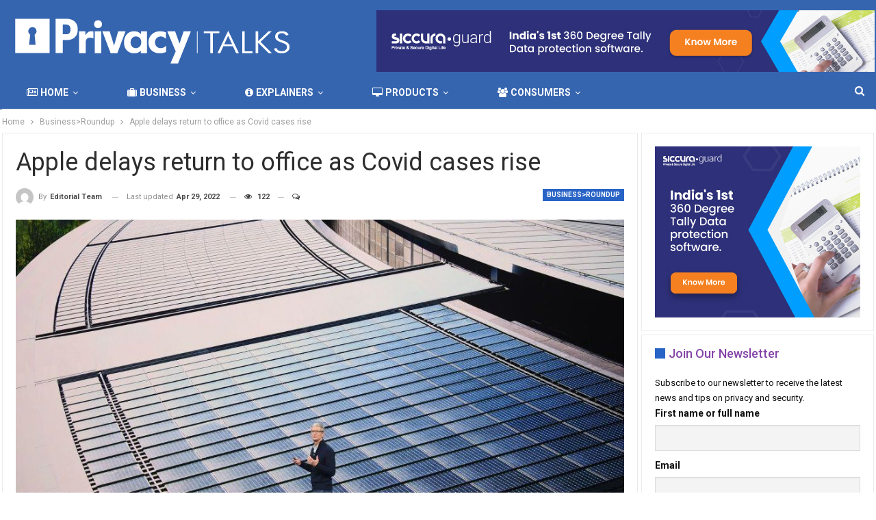

--- FILE ---
content_type: text/html; charset=UTF-8
request_url: https://privacytalks.org/apple-delays-return-to-office-as-covid-cases-rise/
body_size: 24501
content:
 	<!DOCTYPE html>
		<!--[if IE 8]>
	<html class="ie ie8" lang="en-US"> <![endif]-->
	<!--[if IE 9]>
	<html class="ie ie9" lang="en-US"> <![endif]-->
	<!--[if gt IE 9]><!-->
<html lang="en-US"> <!--<![endif]-->
	<head>
				<meta charset="UTF-8">
		<meta http-equiv="X-UA-Compatible" content="IE=edge">
		<meta name="viewport" content="width=device-width, initial-scale=1.0">
		<link rel="pingback" href="https://privacytalks.org/xmlrpc.php"/>

				<style type="text/css">
					.heateor_sss_button_instagram span.heateor_sss_svg,a.heateor_sss_instagram span.heateor_sss_svg{background:radial-gradient(circle at 30% 107%,#fdf497 0,#fdf497 5%,#fd5949 45%,#d6249f 60%,#285aeb 90%)}
											.heateor_sss_horizontal_sharing .heateor_sss_svg,.heateor_sss_standard_follow_icons_container .heateor_sss_svg{
							color: #fff;
						border-width: 0px;
			border-style: solid;
			border-color: transparent;
		}
					.heateor_sss_horizontal_sharing .heateorSssTCBackground{
				color:#666;
			}
					.heateor_sss_horizontal_sharing span.heateor_sss_svg:hover,.heateor_sss_standard_follow_icons_container span.heateor_sss_svg:hover{
						border-color: transparent;
		}
		.heateor_sss_vertical_sharing span.heateor_sss_svg,.heateor_sss_floating_follow_icons_container span.heateor_sss_svg{
							color: #fff;
						border-width: 0px;
			border-style: solid;
			border-color: transparent;
		}
				.heateor_sss_vertical_sharing .heateorSssTCBackground{
			color:#666;
		}
						.heateor_sss_vertical_sharing span.heateor_sss_svg:hover,.heateor_sss_floating_follow_icons_container span.heateor_sss_svg:hover{
						border-color: transparent;
		}
		@media screen and (max-width:783px) {.heateor_sss_vertical_sharing{display:none!important}}div.heateor_sss_mobile_footer{display:none;}@media screen and (max-width:783px){div.heateor_sss_bottom_sharing .heateorSssTCBackground{background-color:white}div.heateor_sss_bottom_sharing{width:100%!important;left:0!important;}div.heateor_sss_bottom_sharing a{width:16.666666666667% !important;}div.heateor_sss_bottom_sharing .heateor_sss_svg{width: 100% !important;}div.heateor_sss_bottom_sharing div.heateorSssTotalShareCount{font-size:1em!important;line-height:28px!important}div.heateor_sss_bottom_sharing div.heateorSssTotalShareText{font-size:.7em!important;line-height:0px!important}div.heateor_sss_mobile_footer{display:block;height:40px;}.heateor_sss_bottom_sharing{padding:0!important;display:block!important;width:auto!important;bottom:-2px!important;top: auto!important;}.heateor_sss_bottom_sharing .heateor_sss_square_count{line-height:inherit;}.heateor_sss_bottom_sharing .heateorSssSharingArrow{display:none;}.heateor_sss_bottom_sharing .heateorSssTCBackground{margin-right:1.1em!important}}		</style>
		<meta name='robots' content='index, follow, max-image-preview:large, max-snippet:-1, max-video-preview:-1' />

	<!-- This site is optimized with the Yoast SEO plugin v20.2.1 - https://yoast.com/wordpress/plugins/seo/ -->
	<title>Apple delays return to office as Covid cases rise - Privacy Talks</title><link rel="preload" as="style" href="https://fonts.googleapis.com/css?family=Roboto%3A400%2C700%2C500%2C400italic&#038;display=swap" /><link rel="stylesheet" href="https://fonts.googleapis.com/css?family=Roboto%3A400%2C700%2C500%2C400italic&#038;display=swap" media="print" onload="this.media='all'" /><noscript><link rel="stylesheet" href="https://fonts.googleapis.com/css?family=Roboto%3A400%2C700%2C500%2C400italic&#038;display=swap" /></noscript>
	<link rel="canonical" href="https://privacytalks.org/apple-delays-return-to-office-as-covid-cases-rise/" />
	<meta property="og:locale" content="en_US" />
	<meta property="og:type" content="article" />
	<meta property="og:title" content="Apple delays return to office as Covid cases rise - Privacy Talks" />
	<meta property="og:description" content="Related Posts Google gives security keys to 10,000 high-risk users Apple iPhone risk from powerful motorbike vibrations Epic appeals against Apple App Store ruling Spread the love Apple is delaying the return of staff to its offices, as global Covid cases rise, Bloomberg reports. The iPhone-maker had intended to bring workers in for three days [&hellip;]" />
	<meta property="og:url" content="https://privacytalks.org/apple-delays-return-to-office-as-covid-cases-rise/" />
	<meta property="og:site_name" content="Privacy Talks" />
	<meta property="article:published_time" content="2021-07-20T05:08:38+00:00" />
	<meta property="article:modified_time" content="2022-04-29T12:01:10+00:00" />
	<meta property="og:image" content="https://privacytalks.org/wp-content/uploads/2021/07/fb_image-15282.jpeg" />
	<meta property="og:image:width" content="976" />
	<meta property="og:image:height" content="549" />
	<meta property="og:image:type" content="image/jpeg" />
	<meta name="author" content="Editorial Team" />
	<meta name="twitter:card" content="summary_large_image" />
	<meta name="twitter:label1" content="Written by" />
	<meta name="twitter:data1" content="Editorial Team" />
	<meta name="twitter:label2" content="Est. reading time" />
	<meta name="twitter:data2" content="1 minute" />
	<script type="application/ld+json" class="yoast-schema-graph">{"@context":"https://schema.org","@graph":[{"@type":"WebPage","@id":"https://privacytalks.org/apple-delays-return-to-office-as-covid-cases-rise/","url":"https://privacytalks.org/apple-delays-return-to-office-as-covid-cases-rise/","name":"Apple delays return to office as Covid cases rise - Privacy Talks","isPartOf":{"@id":"https://privacytalks.org/#website"},"primaryImageOfPage":{"@id":"https://privacytalks.org/apple-delays-return-to-office-as-covid-cases-rise/#primaryimage"},"image":{"@id":"https://privacytalks.org/apple-delays-return-to-office-as-covid-cases-rise/#primaryimage"},"thumbnailUrl":"https://privacytalks.org/wp-content/uploads/2021/07/fb_image-15282.jpeg","datePublished":"2021-07-20T05:08:38+00:00","dateModified":"2022-04-29T12:01:10+00:00","author":{"@id":"https://privacytalks.org/#/schema/person/0bac90f2159c205602f1f0c17cc3ae84"},"breadcrumb":{"@id":"https://privacytalks.org/apple-delays-return-to-office-as-covid-cases-rise/#breadcrumb"},"inLanguage":"en-US","potentialAction":[{"@type":"ReadAction","target":["https://privacytalks.org/apple-delays-return-to-office-as-covid-cases-rise/"]}]},{"@type":"ImageObject","inLanguage":"en-US","@id":"https://privacytalks.org/apple-delays-return-to-office-as-covid-cases-rise/#primaryimage","url":"https://privacytalks.org/wp-content/uploads/2021/07/fb_image-15282.jpeg","contentUrl":"https://privacytalks.org/wp-content/uploads/2021/07/fb_image-15282.jpeg","width":976,"height":549},{"@type":"BreadcrumbList","@id":"https://privacytalks.org/apple-delays-return-to-office-as-covid-cases-rise/#breadcrumb","itemListElement":[{"@type":"ListItem","position":1,"name":"Home","item":"https://privacytalks.org/"},{"@type":"ListItem","position":2,"name":"Apple delays return to office as Covid cases rise"}]},{"@type":"WebSite","@id":"https://privacytalks.org/#website","url":"https://privacytalks.org/","name":"Privacy Talks","description":"Private And Secure Digital Life","potentialAction":[{"@type":"SearchAction","target":{"@type":"EntryPoint","urlTemplate":"https://privacytalks.org/?s={search_term_string}"},"query-input":"required name=search_term_string"}],"inLanguage":"en-US"},{"@type":"Person","@id":"https://privacytalks.org/#/schema/person/0bac90f2159c205602f1f0c17cc3ae84","name":"Editorial Team","image":{"@type":"ImageObject","inLanguage":"en-US","@id":"https://privacytalks.org/#/schema/person/image/","url":"https://secure.gravatar.com/avatar/c9baa3f7ac89bc9f78ea6adb02292953?s=96&d=mm&r=g","contentUrl":"https://secure.gravatar.com/avatar/c9baa3f7ac89bc9f78ea6adb02292953?s=96&d=mm&r=g","caption":"Editorial Team"},"url":"https://privacytalks.org/author/nikhil/"}]}</script>
	<!-- / Yoast SEO plugin. -->


<link rel='dns-prefetch' href='//fonts.googleapis.com' />
<link rel='dns-prefetch' href='//c0.wp.com' />
<link href='https://fonts.gstatic.com' crossorigin rel='preconnect' />
<link rel="alternate" type="application/rss+xml" title="Privacy Talks &raquo; Feed" href="https://privacytalks.org/feed/" />
<link rel="alternate" type="application/rss+xml" title="Privacy Talks &raquo; Comments Feed" href="https://privacytalks.org/comments/feed/" />
<link rel="alternate" type="application/rss+xml" title="Privacy Talks &raquo; Apple delays return to office as Covid cases rise Comments Feed" href="https://privacytalks.org/apple-delays-return-to-office-as-covid-cases-rise/feed/" />

<style id='wp-emoji-styles-inline-css' type='text/css'>

	img.wp-smiley, img.emoji {
		display: inline !important;
		border: none !important;
		box-shadow: none !important;
		height: 1em !important;
		width: 1em !important;
		margin: 0 0.07em !important;
		vertical-align: -0.1em !important;
		background: none !important;
		padding: 0 !important;
	}
</style>
<link rel='stylesheet' id='wp-block-library-css' href='https://c0.wp.com/c/6.5.5/wp-includes/css/dist/block-library/style.min.css' type='text/css' media='all' />
<style id='wp-block-library-inline-css' type='text/css'>
.has-text-align-justify{text-align:justify;}
</style>
<link rel='stylesheet' id='mediaelement-css' href='https://c0.wp.com/c/6.5.5/wp-includes/js/mediaelement/mediaelementplayer-legacy.min.css' type='text/css' media='all' />
<link rel='stylesheet' id='wp-mediaelement-css' href='https://c0.wp.com/c/6.5.5/wp-includes/js/mediaelement/wp-mediaelement.min.css' type='text/css' media='all' />
<style id='classic-theme-styles-inline-css' type='text/css'>
/*! This file is auto-generated */
.wp-block-button__link{color:#fff;background-color:#32373c;border-radius:9999px;box-shadow:none;text-decoration:none;padding:calc(.667em + 2px) calc(1.333em + 2px);font-size:1.125em}.wp-block-file__button{background:#32373c;color:#fff;text-decoration:none}
</style>
<style id='global-styles-inline-css' type='text/css'>
body{--wp--preset--color--black: #000000;--wp--preset--color--cyan-bluish-gray: #abb8c3;--wp--preset--color--white: #ffffff;--wp--preset--color--pale-pink: #f78da7;--wp--preset--color--vivid-red: #cf2e2e;--wp--preset--color--luminous-vivid-orange: #ff6900;--wp--preset--color--luminous-vivid-amber: #fcb900;--wp--preset--color--light-green-cyan: #7bdcb5;--wp--preset--color--vivid-green-cyan: #00d084;--wp--preset--color--pale-cyan-blue: #8ed1fc;--wp--preset--color--vivid-cyan-blue: #0693e3;--wp--preset--color--vivid-purple: #9b51e0;--wp--preset--gradient--vivid-cyan-blue-to-vivid-purple: linear-gradient(135deg,rgba(6,147,227,1) 0%,rgb(155,81,224) 100%);--wp--preset--gradient--light-green-cyan-to-vivid-green-cyan: linear-gradient(135deg,rgb(122,220,180) 0%,rgb(0,208,130) 100%);--wp--preset--gradient--luminous-vivid-amber-to-luminous-vivid-orange: linear-gradient(135deg,rgba(252,185,0,1) 0%,rgba(255,105,0,1) 100%);--wp--preset--gradient--luminous-vivid-orange-to-vivid-red: linear-gradient(135deg,rgba(255,105,0,1) 0%,rgb(207,46,46) 100%);--wp--preset--gradient--very-light-gray-to-cyan-bluish-gray: linear-gradient(135deg,rgb(238,238,238) 0%,rgb(169,184,195) 100%);--wp--preset--gradient--cool-to-warm-spectrum: linear-gradient(135deg,rgb(74,234,220) 0%,rgb(151,120,209) 20%,rgb(207,42,186) 40%,rgb(238,44,130) 60%,rgb(251,105,98) 80%,rgb(254,248,76) 100%);--wp--preset--gradient--blush-light-purple: linear-gradient(135deg,rgb(255,206,236) 0%,rgb(152,150,240) 100%);--wp--preset--gradient--blush-bordeaux: linear-gradient(135deg,rgb(254,205,165) 0%,rgb(254,45,45) 50%,rgb(107,0,62) 100%);--wp--preset--gradient--luminous-dusk: linear-gradient(135deg,rgb(255,203,112) 0%,rgb(199,81,192) 50%,rgb(65,88,208) 100%);--wp--preset--gradient--pale-ocean: linear-gradient(135deg,rgb(255,245,203) 0%,rgb(182,227,212) 50%,rgb(51,167,181) 100%);--wp--preset--gradient--electric-grass: linear-gradient(135deg,rgb(202,248,128) 0%,rgb(113,206,126) 100%);--wp--preset--gradient--midnight: linear-gradient(135deg,rgb(2,3,129) 0%,rgb(40,116,252) 100%);--wp--preset--font-size--small: 13px;--wp--preset--font-size--medium: 20px;--wp--preset--font-size--large: 36px;--wp--preset--font-size--x-large: 42px;--wp--preset--spacing--20: 0.44rem;--wp--preset--spacing--30: 0.67rem;--wp--preset--spacing--40: 1rem;--wp--preset--spacing--50: 1.5rem;--wp--preset--spacing--60: 2.25rem;--wp--preset--spacing--70: 3.38rem;--wp--preset--spacing--80: 5.06rem;--wp--preset--shadow--natural: 6px 6px 9px rgba(0, 0, 0, 0.2);--wp--preset--shadow--deep: 12px 12px 50px rgba(0, 0, 0, 0.4);--wp--preset--shadow--sharp: 6px 6px 0px rgba(0, 0, 0, 0.2);--wp--preset--shadow--outlined: 6px 6px 0px -3px rgba(255, 255, 255, 1), 6px 6px rgba(0, 0, 0, 1);--wp--preset--shadow--crisp: 6px 6px 0px rgba(0, 0, 0, 1);}:where(.is-layout-flex){gap: 0.5em;}:where(.is-layout-grid){gap: 0.5em;}body .is-layout-flex{display: flex;}body .is-layout-flex{flex-wrap: wrap;align-items: center;}body .is-layout-flex > *{margin: 0;}body .is-layout-grid{display: grid;}body .is-layout-grid > *{margin: 0;}:where(.wp-block-columns.is-layout-flex){gap: 2em;}:where(.wp-block-columns.is-layout-grid){gap: 2em;}:where(.wp-block-post-template.is-layout-flex){gap: 1.25em;}:where(.wp-block-post-template.is-layout-grid){gap: 1.25em;}.has-black-color{color: var(--wp--preset--color--black) !important;}.has-cyan-bluish-gray-color{color: var(--wp--preset--color--cyan-bluish-gray) !important;}.has-white-color{color: var(--wp--preset--color--white) !important;}.has-pale-pink-color{color: var(--wp--preset--color--pale-pink) !important;}.has-vivid-red-color{color: var(--wp--preset--color--vivid-red) !important;}.has-luminous-vivid-orange-color{color: var(--wp--preset--color--luminous-vivid-orange) !important;}.has-luminous-vivid-amber-color{color: var(--wp--preset--color--luminous-vivid-amber) !important;}.has-light-green-cyan-color{color: var(--wp--preset--color--light-green-cyan) !important;}.has-vivid-green-cyan-color{color: var(--wp--preset--color--vivid-green-cyan) !important;}.has-pale-cyan-blue-color{color: var(--wp--preset--color--pale-cyan-blue) !important;}.has-vivid-cyan-blue-color{color: var(--wp--preset--color--vivid-cyan-blue) !important;}.has-vivid-purple-color{color: var(--wp--preset--color--vivid-purple) !important;}.has-black-background-color{background-color: var(--wp--preset--color--black) !important;}.has-cyan-bluish-gray-background-color{background-color: var(--wp--preset--color--cyan-bluish-gray) !important;}.has-white-background-color{background-color: var(--wp--preset--color--white) !important;}.has-pale-pink-background-color{background-color: var(--wp--preset--color--pale-pink) !important;}.has-vivid-red-background-color{background-color: var(--wp--preset--color--vivid-red) !important;}.has-luminous-vivid-orange-background-color{background-color: var(--wp--preset--color--luminous-vivid-orange) !important;}.has-luminous-vivid-amber-background-color{background-color: var(--wp--preset--color--luminous-vivid-amber) !important;}.has-light-green-cyan-background-color{background-color: var(--wp--preset--color--light-green-cyan) !important;}.has-vivid-green-cyan-background-color{background-color: var(--wp--preset--color--vivid-green-cyan) !important;}.has-pale-cyan-blue-background-color{background-color: var(--wp--preset--color--pale-cyan-blue) !important;}.has-vivid-cyan-blue-background-color{background-color: var(--wp--preset--color--vivid-cyan-blue) !important;}.has-vivid-purple-background-color{background-color: var(--wp--preset--color--vivid-purple) !important;}.has-black-border-color{border-color: var(--wp--preset--color--black) !important;}.has-cyan-bluish-gray-border-color{border-color: var(--wp--preset--color--cyan-bluish-gray) !important;}.has-white-border-color{border-color: var(--wp--preset--color--white) !important;}.has-pale-pink-border-color{border-color: var(--wp--preset--color--pale-pink) !important;}.has-vivid-red-border-color{border-color: var(--wp--preset--color--vivid-red) !important;}.has-luminous-vivid-orange-border-color{border-color: var(--wp--preset--color--luminous-vivid-orange) !important;}.has-luminous-vivid-amber-border-color{border-color: var(--wp--preset--color--luminous-vivid-amber) !important;}.has-light-green-cyan-border-color{border-color: var(--wp--preset--color--light-green-cyan) !important;}.has-vivid-green-cyan-border-color{border-color: var(--wp--preset--color--vivid-green-cyan) !important;}.has-pale-cyan-blue-border-color{border-color: var(--wp--preset--color--pale-cyan-blue) !important;}.has-vivid-cyan-blue-border-color{border-color: var(--wp--preset--color--vivid-cyan-blue) !important;}.has-vivid-purple-border-color{border-color: var(--wp--preset--color--vivid-purple) !important;}.has-vivid-cyan-blue-to-vivid-purple-gradient-background{background: var(--wp--preset--gradient--vivid-cyan-blue-to-vivid-purple) !important;}.has-light-green-cyan-to-vivid-green-cyan-gradient-background{background: var(--wp--preset--gradient--light-green-cyan-to-vivid-green-cyan) !important;}.has-luminous-vivid-amber-to-luminous-vivid-orange-gradient-background{background: var(--wp--preset--gradient--luminous-vivid-amber-to-luminous-vivid-orange) !important;}.has-luminous-vivid-orange-to-vivid-red-gradient-background{background: var(--wp--preset--gradient--luminous-vivid-orange-to-vivid-red) !important;}.has-very-light-gray-to-cyan-bluish-gray-gradient-background{background: var(--wp--preset--gradient--very-light-gray-to-cyan-bluish-gray) !important;}.has-cool-to-warm-spectrum-gradient-background{background: var(--wp--preset--gradient--cool-to-warm-spectrum) !important;}.has-blush-light-purple-gradient-background{background: var(--wp--preset--gradient--blush-light-purple) !important;}.has-blush-bordeaux-gradient-background{background: var(--wp--preset--gradient--blush-bordeaux) !important;}.has-luminous-dusk-gradient-background{background: var(--wp--preset--gradient--luminous-dusk) !important;}.has-pale-ocean-gradient-background{background: var(--wp--preset--gradient--pale-ocean) !important;}.has-electric-grass-gradient-background{background: var(--wp--preset--gradient--electric-grass) !important;}.has-midnight-gradient-background{background: var(--wp--preset--gradient--midnight) !important;}.has-small-font-size{font-size: var(--wp--preset--font-size--small) !important;}.has-medium-font-size{font-size: var(--wp--preset--font-size--medium) !important;}.has-large-font-size{font-size: var(--wp--preset--font-size--large) !important;}.has-x-large-font-size{font-size: var(--wp--preset--font-size--x-large) !important;}
.wp-block-navigation a:where(:not(.wp-element-button)){color: inherit;}
:where(.wp-block-post-template.is-layout-flex){gap: 1.25em;}:where(.wp-block-post-template.is-layout-grid){gap: 1.25em;}
:where(.wp-block-columns.is-layout-flex){gap: 2em;}:where(.wp-block-columns.is-layout-grid){gap: 2em;}
.wp-block-pullquote{font-size: 1.5em;line-height: 1.6;}
</style>
<link rel='stylesheet' id='newsletter-css' href='https://privacytalks.org/wp-content/plugins/newsletter/style.css?ver=7.6.9' type='text/css' media='all' />
<link rel='stylesheet' id='heateor_sss_frontend_css-css' href='https://privacytalks.org/wp-content/plugins/sassy-social-share/public/css/sassy-social-share-public.css?ver=3.3.45' type='text/css' media='all' />
<link rel='stylesheet' id='publisher-child-css' href='https://privacytalks.org/wp-content/themes/publisher-child/style.css?ver=1.0.0' type='text/css' media='all' />

<link rel='stylesheet' id='jetpack_css-css' href='https://c0.wp.com/p/jetpack/11.8.5/css/jetpack.css' type='text/css' media='all' />
<script type="text/javascript" src="https://c0.wp.com/c/6.5.5/wp-includes/js/jquery/jquery.min.js" id="jquery-core-js"></script>
<script type="text/javascript" src="https://c0.wp.com/c/6.5.5/wp-includes/js/jquery/jquery-migrate.min.js" id="jquery-migrate-js"></script>
<!--[if lt IE 9]>
<script type="text/javascript" src="https://privacytalks.org/wp-content/themes/publisher/includes/libs/better-framework/assets/js/html5shiv.min.js?ver=3.11.2" id="bf-html5shiv-js"></script>
<![endif]-->
<!--[if lt IE 9]>
<script type="text/javascript" src="https://privacytalks.org/wp-content/themes/publisher/includes/libs/better-framework/assets/js/respond.min.js?ver=3.11.2" id="bf-respond-js"></script>
<![endif]-->
<link rel="https://api.w.org/" href="https://privacytalks.org/wp-json/" /><link rel="alternate" type="application/json" href="https://privacytalks.org/wp-json/wp/v2/posts/1253244" /><link rel="EditURI" type="application/rsd+xml" title="RSD" href="https://privacytalks.org/xmlrpc.php?rsd" />
<meta name="generator" content="WordPress 6.5.5" />
<link rel='shortlink' href='https://privacytalks.org/?p=1253244' />
<link rel="alternate" type="application/json+oembed" href="https://privacytalks.org/wp-json/oembed/1.0/embed?url=https%3A%2F%2Fprivacytalks.org%2Fapple-delays-return-to-office-as-covid-cases-rise%2F" />
<link rel="alternate" type="text/xml+oembed" href="https://privacytalks.org/wp-json/oembed/1.0/embed?url=https%3A%2F%2Fprivacytalks.org%2Fapple-delays-return-to-office-as-covid-cases-rise%2F&#038;format=xml" />
	<style>img#wpstats{display:none}</style>
		<!-- Global site tag (gtag.js) - Google Ads --> 
<script async src="https://www.googletagmanager.com/gtag/js?id=AW-357919106"></script> <script> window.dataLayer = window.dataLayer || []; function gtag(){dataLayer.push(arguments);} gtag('js', new Date()); gtag('config', 'AW-357919106'); </script>
<meta name="generator" content="Elementor 3.11.2; settings: css_print_method-external, google_font-enabled, font_display-auto">
      <meta name="onesignal" content="wordpress-plugin"/>
            <script>

      window.OneSignal = window.OneSignal || [];

      OneSignal.push( function() {
        OneSignal.SERVICE_WORKER_UPDATER_PATH = "OneSignalSDKUpdaterWorker.js.php";
                      OneSignal.SERVICE_WORKER_PATH = "OneSignalSDKWorker.js.php";
                      OneSignal.SERVICE_WORKER_PARAM = { scope: "/" };
        OneSignal.setDefaultNotificationUrl("https://privacytalks.org");
        var oneSignal_options = {};
        window._oneSignalInitOptions = oneSignal_options;

        oneSignal_options['wordpress'] = true;
oneSignal_options['appId'] = '';
oneSignal_options['allowLocalhostAsSecureOrigin'] = true;
oneSignal_options['welcomeNotification'] = { };
oneSignal_options['welcomeNotification']['title'] = "";
oneSignal_options['welcomeNotification']['message'] = "";
oneSignal_options['path'] = "https://privacytalks.org/wp-content/plugins/onesignal-free-web-push-notifications/sdk_files/";
oneSignal_options['promptOptions'] = { };
oneSignal_options['notifyButton'] = { };
oneSignal_options['notifyButton']['enable'] = true;
oneSignal_options['notifyButton']['position'] = 'bottom-right';
oneSignal_options['notifyButton']['theme'] = 'default';
oneSignal_options['notifyButton']['size'] = 'medium';
oneSignal_options['notifyButton']['showCredit'] = true;
oneSignal_options['notifyButton']['text'] = {};
                OneSignal.init(window._oneSignalInitOptions);
                      });

      function documentInitOneSignal() {
        var oneSignal_elements = document.getElementsByClassName("OneSignal-prompt");

        var oneSignalLinkClickHandler = function(event) { OneSignal.push(['registerForPushNotifications']); event.preventDefault(); };        for(var i = 0; i < oneSignal_elements.length; i++)
          oneSignal_elements[i].addEventListener('click', oneSignalLinkClickHandler, false);
      }

      if (document.readyState === 'complete') {
           documentInitOneSignal();
      }
      else {
           window.addEventListener("load", function(event){
               documentInitOneSignal();
          });
      }
    </script>
<meta name="generator" content="Powered by WPBakery Page Builder - drag and drop page builder for WordPress."/>
			<style type="text/css">
				/* If html does not have either class, do not show lazy loaded images. */
				html:not( .jetpack-lazy-images-js-enabled ):not( .js ) .jetpack-lazy-image {
					display: none;
				}
			</style>
			<script>
				document.documentElement.classList.add(
					'jetpack-lazy-images-js-enabled'
				);
			</script>
		<script type="application/ld+json">{
    "@context": "http:\/\/schema.org\/",
    "@type": "Organization",
    "@id": "#organization",
    "logo": {
        "@type": "ImageObject",
        "url": "http:\/\/privacytalks.org\/wp-content\/uploads\/2022\/05\/PrivacyTalk-Logo-white-420x100-1.png"
    },
    "url": "https:\/\/privacytalks.org\/",
    "name": "Privacy Talks",
    "description": "Private And Secure Digital Life"
}</script>
<script type="application/ld+json">{
    "@context": "http:\/\/schema.org\/",
    "@type": "WebSite",
    "name": "Privacy Talks",
    "alternateName": "Private And Secure Digital Life",
    "url": "https:\/\/privacytalks.org\/"
}</script>
<script type="application/ld+json">{
    "@context": "http:\/\/schema.org\/",
    "@type": "BlogPosting",
    "headline": "Apple delays return to office as Covid cases rise",
    "description": "Apple is delaying the return of staff to its offices, as global Covid cases rise, Bloomberg reports.The iPhone-maker had intended to bring workers in for three days a week from September but this had now been put back until at least October, the news",
    "datePublished": "2021-07-20",
    "dateModified": "2022-04-29",
    "author": {
        "@type": "Person",
        "@id": "#person-EditorialTeam",
        "name": "Editorial Team"
    },
    "image": {
        "@type": "ImageObject",
        "url": "https:\/\/privacytalks.org\/wp-content\/uploads\/2021\/07\/fb_image-15282.jpeg",
        "width": 976,
        "height": 549
    },
    "interactionStatistic": [
        {
            "@type": "InteractionCounter",
            "interactionType": "http:\/\/schema.org\/CommentAction",
            "userInteractionCount": "0"
        }
    ],
    "publisher": {
        "@id": "#organization"
    },
    "mainEntityOfPage": "https:\/\/privacytalks.org\/apple-delays-return-to-office-as-covid-cases-rise\/"
}</script>
<link rel='stylesheet' id='bf-minifed-css-1' href='https://privacytalks.org/wp-content/bs-booster-cache/bc1cdfb714d035f6addff2b5eb234876.css' type='text/css' media='all' />
<link rel='stylesheet' id='7.8.0-1758278508' href='https://privacytalks.org/wp-content/bs-booster-cache/9667e9b6af89c2d716718b28cc6ea746.css' type='text/css' media='all' />
<link rel="icon" href="https://privacytalks.org/wp-content/uploads/2022/12/cropped-saq-32x32.png" sizes="32x32" />
<link rel="icon" href="https://privacytalks.org/wp-content/uploads/2022/12/cropped-saq-192x192.png" sizes="192x192" />
<link rel="apple-touch-icon" href="https://privacytalks.org/wp-content/uploads/2022/12/cropped-saq-180x180.png" />
<meta name="msapplication-TileImage" content="https://privacytalks.org/wp-content/uploads/2022/12/cropped-saq-270x270.png" />

<!-- BetterFramework Head Inline CSS -->
<style>
@media only screen and (max-width: 480px){
.col-lg-1, .col-lg-10, .col-lg-11, .col-lg-12, .col-lg-2, .col-lg-3, .col-lg-4, .col-lg-5, .col-lg-6, .col-lg-7, .col-lg-8, .col-lg-9, .col-md-1, .col-md-10, .col-md-11, .col-md-12, .col-md-2, .col-md-3, .col-md-4, .col-md-5, .col-md-6, .col-md-7, .col-md-8, .col-md-9, .col-sm-1, .col-sm-10, .col-sm-11, .col-sm-12, .col-sm-2, .col-sm-3, .col-sm-4, .col-sm-5, .col-sm-6, .col-sm-7, .col-sm-8, .col-sm-9, .col-xs-1, .col-xs-10, .col-xs-11, .col-xs-12, .col-xs-2, .col-xs-3, .col-xs-4, .col-xs-5, .col-xs-6, .col-xs-7, .col-xs-8, .col-xs-9, .vc_row .bs-vc-wrapper>.bs-vc-column {
    padding-left: 0px!important; 
    padding-right: 0px!important;
}
.archive-title, .bs-listing, .bs-shortcode, .bs-vc-block, .bs-vc-content .better-studio-shortcode, .widget, body.archive .content-column .listing, body.search .content-column .listing {
    background: #fff;
    padding: 5px!important; 
    box-shadow: none;
    border: 1px solid #ebebeb;
}
.rh-header .rh-container {
    background-color: #3665b0!important;
}
.back-top.is-visible {

    bottom: 60px!important;
}

}
.site-header.header-style-2 .header-inner {
     padding: 10px 0px 0px 0px;
}
/* responsive monitor */ @media(min-width: 1200px){.heateor_sss_bottom_sharing{
    display:none;
}}
/* responsive landscape tablet */ @media(min-width: 1019px) and (max-width: 1199px){.heateor_sss_bottom_sharing{
    display:none;
}}
/* responsive portrait tablet */ @media(min-width: 768px) and (max-width: 1018px){.heateor_sss_bottom_sharing{
    display:none;
}}
/* responsive phone */ @media(max-width: 767px){.heateor_sss_horizontal_sharing{
    display:none;
}}

</style>
<!-- /BetterFramework Head Inline CSS-->
		<style type="text/css" id="wp-custom-css">
			#the-list .widefat td, .widefat th {
	padding: 1px !important;
}		</style>
		<noscript><style> .wpb_animate_when_almost_visible { opacity: 1; }</style></noscript><noscript><style id="rocket-lazyload-nojs-css">.rll-youtube-player, [data-lazy-src]{display:none !important;}</style></noscript>	</head>

<body class="post-template-default single single-post postid-1253244 single-format-standard bs-theme bs-publisher bs-publisher-online-magazine active-light-box ltr close-rh page-layout-2-col-right full-width active-sticky-sidebar main-menu-sticky-smart active-ajax-search single-prim-cat-162 single-cat-162  bs-hide-ha wpb-js-composer js-comp-ver-6.1 vc_responsive bs-ll-a elementor-default elementor-kit-456659" dir="ltr">
		<div class="main-wrap content-main-wrap">
			<header id="header" class="site-header header-style-2 boxed" itemscope="itemscope" itemtype="https://schema.org/WPHeader">

				<div class="header-inner">
			<div class="content-wrap">
				<div class="container">
					<div class="row">
						<div class="row-height">
							<div class="logo-col col-xs-4">
								<div class="col-inside">
									<div id="site-branding" class="site-branding">
	<p  id="site-title" class="logo h1 img-logo">
	<a href="https://privacytalks.org/" itemprop="url" rel="home">
					<img id="site-logo" src="data:image/svg+xml,%3Csvg%20xmlns='http://www.w3.org/2000/svg'%20viewBox='0%200%200%200'%3E%3C/svg%3E"
			     alt="Privacy Talks"  data-lazy-src="http://privacytalks.org/wp-content/uploads/2022/05/PrivacyTalk-Logo-white-420x100-1.png" /><noscript><img id="site-logo" src="http://privacytalks.org/wp-content/uploads/2022/05/PrivacyTalk-Logo-white-420x100-1.png"
			     alt="Privacy Talks"  /></noscript>

			<span class="site-title">Privacy Talks - Private And Secure Digital Life</span>
				</a>
</p>
</div><!-- .site-branding -->
								</div>
							</div>
															<div class="sidebar-col col-xs-8">
									<div class="col-inside">
										<aside id="sidebar" class="sidebar" role="complementary" itemscope="itemscope" itemtype="https://schema.org/WPSideBar">
											<div class="ctqjnspy ctqjnspy-clearfix ctqjnspy-pubadban ctqjnspy-show-desktop ctqjnspy-show-tablet-portrait ctqjnspy-show-tablet-landscape ctqjnspy-show-phone ctqjnspy-loc-header_aside_logo ctqjnspy-align-right ctqjnspy-column-1"><div id="ctqjnspy-1203604-527750304" class="ctqjnspy-container ctqjnspy-type-image " itemscope="" itemtype="https://schema.org/WPAdBlock" data-adid="1203604" data-type="image"><a itemprop="url" class="ctqjnspy-link" href="https://siccuraguard.com/free-demo/?utm_source=PT&utm_medium=WebAD" target="_blank" ><img class="ctqjnspy-image" src="data:image/svg+xml,%3Csvg%20xmlns='http://www.w3.org/2000/svg'%20viewBox='0%200%200%200'%3E%3C/svg%3E" alt="Siccura Guard banner 728 x 90" data-lazy-src="http://privacytalks.org/wp-content/uploads/2022/03/SICCURA-GUARD-ADVERTS-728x90-1.jpg" /><noscript><img class="ctqjnspy-image" src="http://privacytalks.org/wp-content/uploads/2022/03/SICCURA-GUARD-ADVERTS-728x90-1.jpg" alt="Siccura Guard banner 728 x 90" /></noscript></a></div></div>										</aside>
									</div>
								</div>
														</div>
					</div>
				</div>
			</div>
		</div>

		<div id="menu-main" class="menu main-menu-wrapper show-search-item menu-actions-btn-width-1" role="navigation" itemscope="itemscope" itemtype="https://schema.org/SiteNavigationElement">
	<div class="main-menu-inner">
		<div class="content-wrap">
			<div class="container">

				<nav class="main-menu-container">
					<ul id="main-navigation" class="main-menu menu bsm-pure clearfix">
						<li id="menu-item-146" class="menu-have-icon menu-icon-type-fontawesome menu-icon-type-custom-icon menu-item menu-item-type-post_type menu-item-object-page menu-item-home better-anim-fade menu-item-has-children menu-item-has-mega menu-item-mega-link-list menu-item-146"><a href="https://privacytalks.org/"><i class="bf-icon  fa fa-newspaper-o"></i>Home</a>
<!-- Mega Menu Start -->
	<div class="mega-menu mega-type-link-list">
		<ul class="mega-links">
					</ul>
	</div>

<!-- Mega Menu End -->
</li>
<li id="menu-item-155" class="menu-have-icon menu-icon-type-fontawesome menu-item menu-item-type-taxonomy menu-item-object-category menu-item-has-children menu-term-14 better-anim-fade menu-item-has-children menu-item-has-mega menu-item-mega-link-list menu-item-155"><a href="https://privacytalks.org/category/business/"><i class="bf-icon  fa fa-suitcase"></i>Business</a>
<!-- Mega Menu Start -->
	<div class="mega-menu mega-type-link-list">
		<ul class="mega-links">
				<li id="menu-item-156" class="menu-item menu-item-type-taxonomy menu-item-object-category menu-term-34 better-anim-fade menu-item-156"><a href="https://privacytalks.org/category/business/b-breaking-news/">Breaking News</a></li>
	<li id="menu-item-217" class="menu-item menu-item-type-taxonomy menu-item-object-category menu-term-41 better-anim-fade menu-item-217"><a href="https://privacytalks.org/category/business/b-watchout/">Watch Out</a></li>
	<li id="menu-item-218" class="menu-item menu-item-type-taxonomy menu-item-object-category menu-term-42 better-anim-fade menu-item-218"><a href="https://privacytalks.org/category/business/b-stories/">Stories</a></li>
		</ul>
	</div>

<!-- Mega Menu End -->
</li>
<li id="menu-item-160" class="menu-have-icon menu-icon-type-fontawesome menu-item menu-item-type-taxonomy menu-item-object-category menu-item-has-children menu-term-20 better-anim-fade menu-item-has-children menu-item-has-mega menu-item-mega-link-list menu-item-160"><a href="https://privacytalks.org/category/explainers/"><i class="bf-icon  fa fa-info-circle"></i>Explainers</a>
<!-- Mega Menu Start -->
	<div class="mega-menu mega-type-link-list">
		<ul class="mega-links">
				<li id="menu-item-161" class="menu-item menu-item-type-taxonomy menu-item-object-category menu-term-9 better-anim-fade menu-item-161"><a href="https://privacytalks.org/category/explainers/e-help/">Help</a></li>
	<li id="menu-item-162" class="menu-item menu-item-type-taxonomy menu-item-object-category menu-term-13 better-anim-fade menu-item-162"><a href="https://privacytalks.org/category/explainers/e-guides/">Guides</a></li>
	<li id="menu-item-163" class="menu-item menu-item-type-taxonomy menu-item-object-category menu-term-29 better-anim-fade menu-item-163"><a href="https://privacytalks.org/category/explainers/e-tips/">Tips</a></li>
	<li id="menu-item-164" class="menu-item menu-item-type-taxonomy menu-item-object-category menu-term-27 better-anim-fade menu-item-164"><a href="https://privacytalks.org/category/explainers/e-bitesize/">Bitesize</a></li>
	<li id="menu-item-221" class="menu-item menu-item-type-taxonomy menu-item-object-category menu-term-47 better-anim-fade menu-item-221"><a href="https://privacytalks.org/category/explainers/e-expert-advice/">Expert Advice</a></li>
		</ul>
	</div>

<!-- Mega Menu End -->
</li>
<li id="menu-item-165" class="menu-have-icon menu-icon-type-fontawesome menu-item menu-item-type-taxonomy menu-item-object-category menu-item-has-children menu-term-30 better-anim-fade menu-item-has-children menu-item-has-mega menu-item-mega-link-list menu-item-165"><a href="https://privacytalks.org/category/products/"><i class="bf-icon  fa fa-desktop"></i>Products</a>
<!-- Mega Menu Start -->
	<div class="mega-menu mega-type-link-list">
		<ul class="mega-links">
				<li id="menu-item-1513853" class="menu-item menu-item-type-taxonomy menu-item-object-category menu-term-309 better-anim-fade menu-item-1513853"><a href="https://privacytalks.org/category/products/reviews/">Reviews</a></li>
	<li id="menu-item-1513854" class="menu-item menu-item-type-taxonomy menu-item-object-category menu-term-310 better-anim-fade menu-item-1513854"><a href="https://privacytalks.org/category/products/new/">New</a></li>
	<li id="menu-item-1513855" class="menu-item menu-item-type-taxonomy menu-item-object-category menu-term-314 better-anim-fade menu-item-1513855"><a href="https://privacytalks.org/category/products/comparison/">Comparisons</a></li>
	<li id="menu-item-1513856" class="menu-item menu-item-type-taxonomy menu-item-object-category menu-term-315 better-anim-fade menu-item-1513856"><a href="https://privacytalks.org/category/products/upcomings/">Upcoming</a></li>
		</ul>
	</div>

<!-- Mega Menu End -->
</li>
<li id="menu-item-170" class="menu-have-icon menu-icon-type-fontawesome menu-item menu-item-type-taxonomy menu-item-object-category menu-item-has-children menu-term-15 better-anim-fade menu-item-has-children menu-item-has-mega menu-item-mega-link-list menu-item-170"><a href="https://privacytalks.org/category/consumers/"><i class="bf-icon  fa fa-users"></i>Consumers</a>
<!-- Mega Menu Start -->
	<div class="mega-menu mega-type-link-list">
		<ul class="mega-links">
				<li id="menu-item-171" class="menu-item menu-item-type-taxonomy menu-item-object-category menu-term-25 better-anim-fade menu-item-171"><a href="https://privacytalks.org/category/consumers/c-breaking-news/">Breaking News</a></li>
	<li id="menu-item-172" class="menu-item menu-item-type-taxonomy menu-item-object-category menu-term-12 better-anim-fade menu-item-172"><a href="https://privacytalks.org/category/consumers/c-watch-out/">Watch Out</a></li>
	<li id="menu-item-173" class="menu-item menu-item-type-taxonomy menu-item-object-category menu-term-4 better-anim-fade menu-item-173"><a href="https://privacytalks.org/category/consumers/c-stories/">Stories</a></li>
	<li id="menu-item-174" class="menu-item menu-item-type-taxonomy menu-item-object-category menu-term-8 better-anim-fade menu-item-174"><a href="https://privacytalks.org/category/consumers/c-lifestyle/">Lifestyle</a></li>
	<li id="menu-item-223" class="menu-item menu-item-type-taxonomy menu-item-object-category menu-term-45 better-anim-fade menu-item-223"><a href="https://privacytalks.org/category/consumers/c-social-media/">Social Media</a></li>
	<li id="menu-item-225" class="menu-item menu-item-type-taxonomy menu-item-object-category menu-term-46 better-anim-fade menu-item-225"><a href="https://privacytalks.org/category/consumers/c-tomorrows-world/">Tomorrow&#8217;s World</a></li>
		</ul>
	</div>

<!-- Mega Menu End -->
</li>
					</ul><!-- #main-navigation -->
											<div class="menu-action-buttons width-1">
															<div class="search-container close">
									<span class="search-handler"><i class="fa fa-search"></i></span>

									<div class="search-box clearfix">
										<form role="search" method="get" class="search-form clearfix" action="https://privacytalks.org">
	<input type="search" class="search-field"
	       placeholder="Search..."
	       value="" name="s"
	       title="Search for:"
	       autocomplete="off">
	<input type="submit" class="search-submit" value="Search">
</form><!-- .search-form -->
									</div>
								</div>
														</div>
										</nav><!-- .main-menu-container -->

			</div>
		</div>
	</div>
</div><!-- .menu -->
	</header><!-- .header -->
	<div class="rh-header clearfix dark deferred-block-exclude">
		<div class="rh-container clearfix">

			<div class="menu-container close">
				<span class="menu-handler"><span class="lines"></span></span>
			</div><!-- .menu-container -->

			<div class="logo-container rh-img-logo">
				<a href="https://privacytalks.org/" itemprop="url" rel="home">
											<img src="data:image/svg+xml,%3Csvg%20xmlns='http://www.w3.org/2000/svg'%20viewBox='0%200%200%200'%3E%3C/svg%3E"
						     alt="Privacy Talks"  data-lazy-src="http://privacytalks.org/wp-content/uploads/2022/02/PrivacyTalk-Logo-white-420x100-1.png" /><noscript><img src="http://privacytalks.org/wp-content/uploads/2022/02/PrivacyTalk-Logo-white-420x100-1.png"
						     alt="Privacy Talks"  /></noscript>				</a>
			</div><!-- .logo-container -->
		</div><!-- .rh-container -->
	</div><!-- .rh-header -->
<nav role="navigation" aria-label="Breadcrumbs" class="bf-breadcrumb clearfix bc-top-style"><div class="container bf-breadcrumb-container"><ul class="bf-breadcrumb-items" itemscope itemtype="http://schema.org/BreadcrumbList"><meta name="numberOfItems" content="3" /><meta name="itemListOrder" content="Ascending" /><li itemprop="itemListElement" itemscope itemtype="http://schema.org/ListItem" class="bf-breadcrumb-item bf-breadcrumb-begin"><a itemprop="item" href="https://privacytalks.org" rel="home"><span itemprop="name">Home</span></a><meta itemprop="position" content="1" /></li><li itemprop="itemListElement" itemscope itemtype="http://schema.org/ListItem" class="bf-breadcrumb-item"><a itemprop="item" href="https://privacytalks.org/category/businessroundup/" ><span itemprop="name">Business&gt;Roundup</span></a><meta itemprop="position" content="2" /></li><li itemprop="itemListElement" itemscope itemtype="http://schema.org/ListItem" class="bf-breadcrumb-item bf-breadcrumb-end"><span itemprop="name">Apple delays return to office as Covid cases rise</span><meta itemprop="item" content="https://privacytalks.org/apple-delays-return-to-office-as-covid-cases-rise/"/><meta itemprop="position" content="3" /></li></ul></div></nav><div class="content-wrap">
		<main id="content" class="content-container">

		<div class="container layout-2-col layout-2-col-1 layout-right-sidebar layout-bc-before post-template-1">
			<div class="row main-section">
										<div class="col-sm-8 content-column">
								<div class="single-container">
		<article id="post-1253244" class="post-1253244 post type-post status-publish format-standard has-post-thumbnail  category-businessroundup single-post-content has-thumbnail">
						<div class="post-header post-tp-1-header">
									<h1 class="single-post-title">
						<span class="post-title" itemprop="headline">Apple delays return to office as Covid cases rise</span></h1>
										<div class="post-meta-wrap clearfix">
						<div class="term-badges "><span class="term-badge term-162"><a href="https://privacytalks.org/category/businessroundup/">Business&gt;Roundup</a></span></div><div class="post-meta single-post-meta">
			<a href="https://privacytalks.org/author/nikhil/"
		   title="Browse Author Articles"
		   class="post-author-a post-author-avatar">
			<img alt=''  data-src='https://secure.gravatar.com/avatar/c9baa3f7ac89bc9f78ea6adb02292953?s=26&d=mm&r=g' class='avatar avatar-26 photo avatar-default' height='26' width='26' /><span class="post-author-name">By <b>Editorial Team</b></span>		</a>
					<span class="time"><time class="post-published updated"
			                         datetime="2022-04-29T17:31:10+05:30">Last updated <b>Apr 29, 2022</b></time></span>
			<span class="views post-meta-views rank-default" data-bpv-post="1253244"><i class="bf-icon  fa fa-eye"></i> 121</span><a href="https://privacytalks.org/apple-delays-return-to-office-as-covid-cases-rise/#disqus_thread" title="Leave a comment on: &ldquo;Apple delays return to office as Covid cases rise&rdquo;" class="comments"><i class="fa fa-comments-o"></i> </a></div>
					</div>
									<div class="single-featured">
					<a class="post-thumbnail open-lightbox" href="https://privacytalks.org/wp-content/uploads/2021/07/fb_image-15282.jpeg"><img  width="976" height="549" alt="" data-src="https://privacytalks.org/wp-content/uploads/2021/07/fb_image-15282.jpeg">						</a>
										</div>
			</div>
						<div class="entry-content clearfix single-post-content">
				<div class='heateorSssClear'></div><div class="bs-irp left bs-irp-thumbnail-1">

	<div class="bs-irp-heading">
		<span class="h-text heading-typo">Related Posts</span>
	</div>

			<div class="bs-pagination-wrapper main-term-none none ">
			<div class="listing listing-thumbnail listing-tb-1 clearfix columns-1">
		<div class="post-1253102 type-post format-standard has-post-thumbnail   listing-item listing-item-thumbnail listing-item-tb-1 main-term-162">
	<div class="item-inner clearfix">
					<div class="featured featured-type-featured-image">
				<a  title="Google gives security keys to 10,000 high-risk users" data-src="https://privacytalks.org/wp-content/uploads/2021/10/fb_image-5253-86x64.jpeg" data-bs-srcset="{&quot;baseurl&quot;:&quot;https:\/\/privacytalks.org\/wp-content\/uploads\/2021\/10\/&quot;,&quot;sizes&quot;:{&quot;86&quot;:&quot;fb_image-5253-86x64.jpeg&quot;,&quot;210&quot;:&quot;fb_image-5253-210x136.jpeg&quot;,&quot;976&quot;:&quot;fb_image-5253.jpeg&quot;}}"						class="img-holder" href="https://privacytalks.org/google-gives-security-keys-to-10000-high-risk-users/"></a>
							</div>
		<p class="title">		<a href="https://privacytalks.org/google-gives-security-keys-to-10000-high-risk-users/" class="post-url post-title">
			Google gives security keys to 10,000 high-risk users		</a>
		</p>	</div>
	</div >
	<div class="post-1253140 type-post format-standard has-post-thumbnail   listing-item listing-item-thumbnail listing-item-tb-1 main-term-162">
	<div class="item-inner clearfix">
					<div class="featured featured-type-featured-image">
				<a  title="Apple iPhone risk from powerful motorbike vibrations" data-src="https://privacytalks.org/wp-content/uploads/2021/09/fb_image-6202-86x64.jpeg" data-bs-srcset="{&quot;baseurl&quot;:&quot;https:\/\/privacytalks.org\/wp-content\/uploads\/2021\/09\/&quot;,&quot;sizes&quot;:{&quot;86&quot;:&quot;fb_image-6202-86x64.jpeg&quot;,&quot;210&quot;:&quot;fb_image-6202-210x136.jpeg&quot;,&quot;976&quot;:&quot;fb_image-6202.jpeg&quot;}}"						class="img-holder" href="https://privacytalks.org/apple-iphone-risk-from-powerful-motorbike-vibrations/"></a>
							</div>
		<p class="title">		<a href="https://privacytalks.org/apple-iphone-risk-from-powerful-motorbike-vibrations/" class="post-url post-title">
			Apple iPhone risk from powerful motorbike vibrations		</a>
		</p>	</div>
	</div >
	<div class="post-1253141 type-post format-standard has-post-thumbnail   listing-item listing-item-thumbnail listing-item-tb-1 main-term-162">
	<div class="item-inner clearfix">
					<div class="featured featured-type-featured-image">
				<a  title="Epic appeals against Apple App Store ruling" data-src="https://privacytalks.org/wp-content/uploads/2021/09/fb_image-6214-86x64.jpeg" data-bs-srcset="{&quot;baseurl&quot;:&quot;https:\/\/privacytalks.org\/wp-content\/uploads\/2021\/09\/&quot;,&quot;sizes&quot;:{&quot;86&quot;:&quot;fb_image-6214-86x64.jpeg&quot;,&quot;210&quot;:&quot;fb_image-6214-210x136.jpeg&quot;,&quot;976&quot;:&quot;fb_image-6214.jpeg&quot;}}"						class="img-holder" href="https://privacytalks.org/epic-appeals-against-apple-app-store-ruling/"></a>
							</div>
		<p class="title">		<a href="https://privacytalks.org/epic-appeals-against-apple-app-store-ruling/" class="post-url post-title">
			Epic appeals against Apple App Store ruling		</a>
		</p>	</div>
	</div >
	</div>
	
	</div></div> <div  class='heateor_sss_sharing_container heateor_sss_horizontal_sharing' data-heateor-sss-href='https://privacytalks.org/apple-delays-return-to-office-as-covid-cases-rise/'><div class='heateor_sss_sharing_title' style="font-weight:bold" >Spread the love</div><div class="heateor_sss_sharing_ul"><a class="heateor_sss_whatsapp" href="https://api.whatsapp.com/send?text=Apple%20delays%20return%20to%20office%20as%20Covid%20cases%20rise https%3A%2F%2Fprivacytalks.org%2Fapple-delays-return-to-office-as-covid-cases-rise%2F" title="Whatsapp" rel="nofollow noopener" target="_blank" style="font-size:32px!important;box-shadow:none;display:inline-block;vertical-align:middle"><span class="heateor_sss_svg" style="background-color:#55eb4c;width:50px;height:50px;display:inline-block;opacity:1;float:left;font-size:32px;box-shadow:none;display:inline-block;font-size:16px;padding:0 4px;vertical-align:middle;background-repeat:repeat;overflow:hidden;padding:0;cursor:pointer;box-sizing:content-box"><svg style="display:block;" focusable="false" aria-hidden="true" xmlns="http://www.w3.org/2000/svg" width="100%" height="100%" viewBox="-6 -5 40 40"><path class="heateor_sss_svg_stroke heateor_sss_no_fill" stroke="#fff" stroke-width="2" fill="none" d="M 11.579798566743314 24.396926207859085 A 10 10 0 1 0 6.808479557110079 20.73576436351046"></path><path d="M 7 19 l -1 6 l 6 -1" class="heateor_sss_no_fill heateor_sss_svg_stroke" stroke="#fff" stroke-width="2" fill="none"></path><path d="M 10 10 q -1 8 8 11 c 5 -1 0 -6 -1 -3 q -4 -3 -5 -5 c 4 -2 -1 -5 -1 -4" fill="#fff"></path></svg></span></a><a class="heateor_sss_button_instagram" href="https://www.instagram.com/" title="Instagram" rel="nofollow noopener" target="_blank" style="font-size:32px!important;box-shadow:none;display:inline-block;vertical-align:middle"><span class="heateor_sss_svg" style="background-color:#53beee;width:50px;height:50px;display:inline-block;opacity:1;float:left;font-size:32px;box-shadow:none;display:inline-block;font-size:16px;padding:0 4px;vertical-align:middle;background-repeat:repeat;overflow:hidden;padding:0;cursor:pointer;box-sizing:content-box"><svg style="display:block;" version="1.1" viewBox="-10 -10 148 148" width="100%" height="100%" xml:space="preserve" xmlns="http://www.w3.org/2000/svg" xmlns:xlink="http://www.w3.org/1999/xlink"><g><g><path d="M86,112H42c-14.336,0-26-11.663-26-26V42c0-14.337,11.664-26,26-26h44c14.337,0,26,11.663,26,26v44 C112,100.337,100.337,112,86,112z M42,24c-9.925,0-18,8.074-18,18v44c0,9.925,8.075,18,18,18h44c9.926,0,18-8.075,18-18V42 c0-9.926-8.074-18-18-18H42z" fill="#fff"></path></g><g><path d="M64,88c-13.234,0-24-10.767-24-24c0-13.234,10.766-24,24-24s24,10.766,24,24C88,77.233,77.234,88,64,88z M64,48c-8.822,0-16,7.178-16,16s7.178,16,16,16c8.822,0,16-7.178,16-16S72.822,48,64,48z" fill="#fff"></path></g><g><circle cx="89.5" cy="38.5" fill="#fff" r="5.5"></circle></g></g></svg></span></a><a class="heateor_sss_facebook" href="https://www.facebook.com/sharer/sharer.php?u=https%3A%2F%2Fprivacytalks.org%2Fapple-delays-return-to-office-as-covid-cases-rise%2F" title="Facebook" rel="nofollow noopener" target="_blank" style="font-size:32px!important;box-shadow:none;display:inline-block;vertical-align:middle"><span class="heateor_sss_svg" style="background-color:#3c589a;width:50px;height:50px;display:inline-block;opacity:1;float:left;font-size:32px;box-shadow:none;display:inline-block;font-size:16px;padding:0 4px;vertical-align:middle;background-repeat:repeat;overflow:hidden;padding:0;cursor:pointer;box-sizing:content-box"><svg style="display:block;" focusable="false" aria-hidden="true" xmlns="http://www.w3.org/2000/svg" width="100%" height="100%" viewBox="-5 -5 42 42"><path d="M17.78 27.5V17.008h3.522l.527-4.09h-4.05v-2.61c0-1.182.33-1.99 2.023-1.99h2.166V4.66c-.375-.05-1.66-.16-3.155-.16-3.123 0-5.26 1.905-5.26 5.405v3.016h-3.53v4.09h3.53V27.5h4.223z" fill="#fff"></path></svg></span></a><a class="heateor_sss_button_twitter" href="https://twitter.com/intent/tweet?text=Apple%20delays%20return%20to%20office%20as%20Covid%20cases%20rise&url=https%3A%2F%2Fprivacytalks.org%2Fapple-delays-return-to-office-as-covid-cases-rise%2F" title="Twitter" rel="nofollow noopener" target="_blank" style="font-size:32px!important;box-shadow:none;display:inline-block;vertical-align:middle"><span class="heateor_sss_svg heateor_sss_s__default heateor_sss_s_twitter" style="background-color:#55acee;width:50px;height:50px;display:inline-block;opacity:1;float:left;font-size:32px;box-shadow:none;display:inline-block;font-size:16px;padding:0 4px;vertical-align:middle;background-repeat:repeat;overflow:hidden;padding:0;cursor:pointer;box-sizing:content-box"><svg style="display:block;" focusable="false" aria-hidden="true" xmlns="http://www.w3.org/2000/svg" width="100%" height="100%" viewBox="-4 -4 39 39"><path d="M28 8.557a9.913 9.913 0 0 1-2.828.775 4.93 4.93 0 0 0 2.166-2.725 9.738 9.738 0 0 1-3.13 1.194 4.92 4.92 0 0 0-3.593-1.55 4.924 4.924 0 0 0-4.794 6.049c-4.09-.21-7.72-2.17-10.15-5.15a4.942 4.942 0 0 0-.665 2.477c0 1.71.87 3.214 2.19 4.1a4.968 4.968 0 0 1-2.23-.616v.06c0 2.39 1.7 4.38 3.952 4.83-.414.115-.85.174-1.297.174-.318 0-.626-.03-.928-.086a4.935 4.935 0 0 0 4.6 3.42 9.893 9.893 0 0 1-6.114 2.107c-.398 0-.79-.023-1.175-.068a13.953 13.953 0 0 0 7.55 2.213c9.056 0 14.01-7.507 14.01-14.013 0-.213-.005-.426-.015-.637.96-.695 1.795-1.56 2.455-2.55z" fill="#fff"></path></svg></span></a><a class="heateor_sss_button_linkedin" href="http://www.linkedin.com/shareArticle?mini=true&url=https%3A%2F%2Fprivacytalks.org%2Fapple-delays-return-to-office-as-covid-cases-rise%2F&title=Apple%20delays%20return%20to%20office%20as%20Covid%20cases%20rise" title="Linkedin" rel="nofollow noopener" target="_blank" style="font-size:32px!important;box-shadow:none;display:inline-block;vertical-align:middle"><span class="heateor_sss_svg heateor_sss_s__default heateor_sss_s_linkedin" style="background-color:#0077b5;width:50px;height:50px;display:inline-block;opacity:1;float:left;font-size:32px;box-shadow:none;display:inline-block;font-size:16px;padding:0 4px;vertical-align:middle;background-repeat:repeat;overflow:hidden;padding:0;cursor:pointer;box-sizing:content-box"><svg style="display:block;" focusable="false" aria-hidden="true" xmlns="http://www.w3.org/2000/svg" width="100%" height="100%" viewBox="0 0 32 32"><path d="M6.227 12.61h4.19v13.48h-4.19V12.61zm2.095-6.7a2.43 2.43 0 0 1 0 4.86c-1.344 0-2.428-1.09-2.428-2.43s1.084-2.43 2.428-2.43m4.72 6.7h4.02v1.84h.058c.56-1.058 1.927-2.176 3.965-2.176 4.238 0 5.02 2.792 5.02 6.42v7.395h-4.183v-6.56c0-1.564-.03-3.574-2.178-3.574-2.18 0-2.514 1.7-2.514 3.46v6.668h-4.187V12.61z" fill="#fff"></path></svg></span></a><a class="heateor_sss_email" onclick="window.open('mailto:?subject=' + decodeURIComponent('Apple%20delays%20return%20to%20office%20as%20Covid%20cases%20rise').replace('&', '%26') + '&body=' + decodeURIComponent('https%3A%2F%2Fprivacytalks.org%2Fapple-delays-return-to-office-as-covid-cases-rise%2F'), '_blank')" title="Email" rel="nofollow noopener" style="font-size:32px!important;box-shadow:none;display:inline-block;vertical-align:middle"><span class="heateor_sss_svg" style="background-color:#649a3f;width:50px;height:50px;display:inline-block;opacity:1;float:left;font-size:32px;box-shadow:none;display:inline-block;font-size:16px;padding:0 4px;vertical-align:middle;background-repeat:repeat;overflow:hidden;padding:0;cursor:pointer;box-sizing:content-box"><svg style="display:block;" focusable="false" aria-hidden="true" xmlns="http://www.w3.org/2000/svg" width="100%" height="100%" viewBox="-4 -4 43 43"><path d="M 5.5 11 h 23 v 1 l -11 6 l -11 -6 v -1 m 0 2 l 11 6 l 11 -6 v 11 h -22 v -11" stroke-width="1" fill="#fff"></path></svg></span></a><a class="heateor_sss_button_telegram" href="https://telegram.me/share/url?url=https%3A%2F%2Fprivacytalks.org%2Fapple-delays-return-to-office-as-covid-cases-rise%2F&text=Apple%20delays%20return%20to%20office%20as%20Covid%20cases%20rise" title="Telegram" rel="nofollow noopener" target="_blank" style="font-size:32px!important;box-shadow:none;display:inline-block;vertical-align:middle"><span class="heateor_sss_svg heateor_sss_s__default heateor_sss_s_telegram" style="background-color:#3da5f1;width:50px;height:50px;display:inline-block;opacity:1;float:left;font-size:32px;box-shadow:none;display:inline-block;font-size:16px;padding:0 4px;vertical-align:middle;background-repeat:repeat;overflow:hidden;padding:0;cursor:pointer;box-sizing:content-box"><svg style="display:block;" focusable="false" aria-hidden="true" xmlns="http://www.w3.org/2000/svg" width="100%" height="100%" viewBox="0 0 32 32"><path fill="#fff" d="M25.515 6.896L6.027 14.41c-1.33.534-1.322 1.276-.243 1.606l5 1.56 1.72 5.66c.226.625.115.873.77.873.506 0 .73-.235 1.012-.51l2.43-2.363 5.056 3.734c.93.514 1.602.25 1.834-.863l3.32-15.638c.338-1.363-.52-1.98-1.41-1.577z"></path></svg></span></a><a class="heateor_sss_button_reddit" href="http://reddit.com/submit?url=https%3A%2F%2Fprivacytalks.org%2Fapple-delays-return-to-office-as-covid-cases-rise%2F&title=Apple%20delays%20return%20to%20office%20as%20Covid%20cases%20rise" title="Reddit" rel="nofollow noopener" target="_blank" style="font-size:32px!important;box-shadow:none;display:inline-block;vertical-align:middle"><span class="heateor_sss_svg heateor_sss_s__default heateor_sss_s_reddit" style="background-color:#ff5700;width:50px;height:50px;display:inline-block;opacity:1;float:left;font-size:32px;box-shadow:none;display:inline-block;font-size:16px;padding:0 4px;vertical-align:middle;background-repeat:repeat;overflow:hidden;padding:0;cursor:pointer;box-sizing:content-box"><svg style="display:block;" focusable="false" aria-hidden="true" xmlns="http://www.w3.org/2000/svg" width="100%" height="100%" viewBox="-3.5 -3.5 39 39"><path d="M28.543 15.774a2.953 2.953 0 0 0-2.951-2.949 2.882 2.882 0 0 0-1.9.713 14.075 14.075 0 0 0-6.85-2.044l1.38-4.349 3.768.884a2.452 2.452 0 1 0 .24-1.176l-4.274-1a.6.6 0 0 0-.709.4l-1.659 5.224a14.314 14.314 0 0 0-7.316 2.029 2.908 2.908 0 0 0-1.872-.681 2.942 2.942 0 0 0-1.618 5.4 5.109 5.109 0 0 0-.062.765c0 4.158 5.037 7.541 11.229 7.541s11.22-3.383 11.22-7.541a5.2 5.2 0 0 0-.053-.706 2.963 2.963 0 0 0 1.427-2.51zm-18.008 1.88a1.753 1.753 0 0 1 1.73-1.74 1.73 1.73 0 0 1 1.709 1.74 1.709 1.709 0 0 1-1.709 1.711 1.733 1.733 0 0 1-1.73-1.711zm9.565 4.968a5.573 5.573 0 0 1-4.081 1.272h-.032a5.576 5.576 0 0 1-4.087-1.272.6.6 0 0 1 .844-.854 4.5 4.5 0 0 0 3.238.927h.032a4.5 4.5 0 0 0 3.237-.927.6.6 0 1 1 .844.854zm-.331-3.256a1.726 1.726 0 1 1 1.709-1.712 1.717 1.717 0 0 1-1.712 1.712z" fill="#fff"/></svg></span></a><a class="heateor_sss_button_pinterest" onclick="javascript:void( (function() {var e=document.createElement('script' );e.setAttribute('type','text/javascript' );e.setAttribute('charset','UTF-8' );e.setAttribute('src','//assets.pinterest.com/js/pinmarklet.js?r='+Math.random()*99999999);document.body.appendChild(e)})());" title="Pinterest" rel="nofollow noopener" style="font-size:32px!important;box-shadow:none;display:inline-block;vertical-align:middle"><span class="heateor_sss_svg heateor_sss_s__default heateor_sss_s_pinterest" style="background-color:#cc2329;width:50px;height:50px;display:inline-block;opacity:1;float:left;font-size:32px;box-shadow:none;display:inline-block;font-size:16px;padding:0 4px;vertical-align:middle;background-repeat:repeat;overflow:hidden;padding:0;cursor:pointer;box-sizing:content-box"><svg style="display:block;" focusable="false" aria-hidden="true" xmlns="http://www.w3.org/2000/svg" width="100%" height="100%" viewBox="-2 -2 35 35"><path fill="#fff" d="M16.539 4.5c-6.277 0-9.442 4.5-9.442 8.253 0 2.272.86 4.293 2.705 5.046.303.125.574.005.662-.33.061-.231.205-.816.27-1.06.088-.331.053-.447-.191-.736-.532-.627-.873-1.439-.873-2.591 0-3.338 2.498-6.327 6.505-6.327 3.548 0 5.497 2.168 5.497 5.062 0 3.81-1.686 7.025-4.188 7.025-1.382 0-2.416-1.142-2.085-2.545.397-1.674 1.166-3.48 1.166-4.689 0-1.081-.581-1.983-1.782-1.983-1.413 0-2.548 1.462-2.548 3.419 0 1.247.421 2.091.421 2.091l-1.699 7.199c-.505 2.137-.076 4.755-.039 5.019.021.158.223.196.314.077.13-.17 1.813-2.247 2.384-4.324.162-.587.929-3.631.929-3.631.46.876 1.801 1.646 3.227 1.646 4.247 0 7.128-3.871 7.128-9.053.003-3.918-3.317-7.568-8.361-7.568z"/></svg></span></a><a class="heateor_sss_more" title="More" rel="nofollow noopener" style="font-size: 32px!important;border:0;box-shadow:none;display:inline-block!important;font-size:16px;padding:0 4px;vertical-align: middle;display:inline;" href="https://privacytalks.org/apple-delays-return-to-office-as-covid-cases-rise/" onclick="event.preventDefault()"><span class="heateor_sss_svg" style="background-color:#ee8e2d;width:50px;height:50px;display:inline-block!important;opacity:1;float:left;font-size:32px!important;box-shadow:none;display:inline-block;font-size:16px;padding:0 4px;vertical-align:middle;display:inline;background-repeat:repeat;overflow:hidden;padding:0;cursor:pointer;box-sizing:content-box;" onclick="heateorSssMoreSharingPopup(this, 'https://privacytalks.org/apple-delays-return-to-office-as-covid-cases-rise/', 'Apple%20delays%20return%20to%20office%20as%20Covid%20cases%20rise', '' )"><svg xmlns="http://www.w3.org/2000/svg" xmlns:xlink="http://www.w3.org/1999/xlink" viewBox="-.3 0 32 32" version="1.1" width="100%" height="100%" style="display:block;" xml:space="preserve"><g><path fill="#fff" d="M18 14V8h-4v6H8v4h6v6h4v-6h6v-4h-6z" fill-rule="evenodd"></path></g></svg></span></a></div><div class="heateorSssClear"></div></div><div class='heateorSssClear'></div><br/><div></div>
<div class="ssrcss-uf6wea-RichTextComponentWrapper e1xue1i84" data-component="text-block">
<div class="ssrcss-18snukc-RichTextContainer e5tfeyi1">
<p class="ssrcss-1q0x1qg-Paragraph eq5iqo00"><b class="ssrcss-hmf8ql-BoldText e5tfeyi3">Apple is delaying the return of staff to its offices, as global Covid cases rise, </b><a class="ssrcss-9nsdc6-InlineLink e1no5rhv0" href="https://www.bloomberg.com/news/articles/2021-07-20/apple-will-postpone-return-to-office-after-covid-19-persists">Bloomberg reports</a><b class="ssrcss-hmf8ql-BoldText e5tfeyi3">.</b></p>
</div>
</div>
<div class="ssrcss-uf6wea-RichTextComponentWrapper e1xue1i84" data-component="text-block">
<div class="ssrcss-18snukc-RichTextContainer e5tfeyi1">
<p class="ssrcss-1q0x1qg-Paragraph eq5iqo00">The iPhone-maker had intended to bring workers in for three days a week from September but this had now been put back until at least October, the news agency said.</p>
</div>
</div>
<div class="ssrcss-uf6wea-RichTextComponentWrapper e1xue1i84" data-component="text-block">
<div class="ssrcss-18snukc-RichTextContainer e5tfeyi1">
<p class="ssrcss-1q0x1qg-Paragraph eq5iqo00">Sources told Bloomberg employees would be given at least a month&#8217;s notice before having to return.</p>
</div>
</div>
<div class="ssrcss-uf6wea-RichTextComponentWrapper e1xue1i84" data-component="text-block">
<div class="ssrcss-18snukc-RichTextContainer e5tfeyi1">
<p class="ssrcss-1q0x1qg-Paragraph eq5iqo00">BBC News has asked Apple for comment.</p>
</div>
</div>
<div class="ssrcss-mysbf6-ComponentWrapper-CrossheadComponentWrapper e1xue1i83" data-component="crosshead-block">
<h2 class="ssrcss-ve3352-StyledHeading e1fj1fc10">&#8216;Not alone&#8217;</h2>
</div>
<div class="ssrcss-uf6wea-RichTextComponentWrapper e1xue1i84" data-component="text-block">
<div class="ssrcss-18snukc-RichTextContainer e5tfeyi1">
<p class="ssrcss-1q0x1qg-Paragraph eq5iqo00">Apple&#8217;s plans for a return to the office had been met with firm opposition from some staff.</p>
</div>
</div>
<div class="ssrcss-uf6wea-RichTextComponentWrapper e1xue1i84" data-component="text-block">
<div class="ssrcss-18snukc-RichTextContainer e5tfeyi1">
<p class="ssrcss-1q0x1qg-Paragraph eq5iqo00">In June, <a class="ssrcss-9nsdc6-InlineLink e1no5rhv0" href="https://www.bbc.co.uk/news/technology-57342768">chief executive Tim Cook sent a company-wide memo</a> telling workers they would have to return to their desks.</p>
</div>
</div>
<div class="ssrcss-uf6wea-RichTextComponentWrapper e1xue1i84" data-component="text-block">
<div class="ssrcss-18snukc-RichTextContainer e5tfeyi1">
<p class="ssrcss-1q0x1qg-Paragraph eq5iqo00">In the memo, Mr Cook said he missed the &#8220;hum of activity&#8221; of in-person working and was &#8220;not alone&#8221; in that sentiment.</p>
</div>
</div>
<div class="ssrcss-uf6wea-RichTextComponentWrapper e1xue1i84" data-component="text-block">
<div class="ssrcss-18snukc-RichTextContainer e5tfeyi1">
<p class="ssrcss-1q0x1qg-Paragraph eq5iqo00"><a class="ssrcss-9nsdc6-InlineLink e1no5rhv0" href="https://www.bbc.co.uk/news/technology-57385999">Some Apple employees disagreed and in an internal letter</a> said the plans made workers &#8220;choose between either a combination of our families, our wellbeing, and being empowered to do our best work, or being a part of Apple&#8221;.</p>
</div>
</div>
<div class="ssrcss-mysbf6-ComponentWrapper-CrossheadComponentWrapper e1xue1i83" data-component="crosshead-block">
<h2 class="ssrcss-ve3352-StyledHeading e1fj1fc10">&#8216;Office-centric culture&#8217;</h2>
</div>
<div class="ssrcss-uf6wea-RichTextComponentWrapper e1xue1i84" data-component="text-block">
<div class="ssrcss-18snukc-RichTextContainer e5tfeyi1">
<p class="ssrcss-1q0x1qg-Paragraph eq5iqo00"><a class="ssrcss-9nsdc6-InlineLink e1no5rhv0" href="https://www.bbc.co.uk/news/business-56598933">Google has already issued similar instructions</a> to staff, telling them to return to work three days a week by September.</p>
</div>
</div>
<div class="ssrcss-uf6wea-RichTextComponentWrapper e1xue1i84" data-component="text-block">
<div class="ssrcss-18snukc-RichTextContainer e5tfeyi1">
<p class="ssrcss-1q0x1qg-Paragraph eq5iqo00">But other companies have been adjusting their plans as the pandemic has progressed.</p>
</div>
</div>
<div class="ssrcss-uf6wea-RichTextComponentWrapper e1xue1i84" data-component="text-block">
<div class="ssrcss-18snukc-RichTextContainer e5tfeyi1">
<p class="ssrcss-1q0x1qg-Paragraph eq5iqo00"><a class="ssrcss-9nsdc6-InlineLink e1no5rhv0" href="https://www.aboutamazon.com/news/company-news/amazons-covid-19-blog-updates-on-how-were-responding-to-the-crisis#covid-latest">In March, Amazon said:</a> &#8220;Our plan is to return to an office-centric culture as our baseline.&#8221;</p>
</div>
</div>
<div class="ssrcss-uf6wea-RichTextComponentWrapper e1xue1i84" data-component="text-block">
<div class="ssrcss-18snukc-RichTextContainer e5tfeyi1">
<p class="ssrcss-1q0x1qg-Paragraph eq5iqo00"><a class="ssrcss-9nsdc6-InlineLink e1no5rhv0" href="https://www.aboutamazon.com/news/workplace/amazon-updates-return-to-office-guidance">But in June, this was updated to:</a> &#8220;Our new baseline will be three days a week in the office,&#8221; adding employees could &#8220;work remotely up to two days a week&#8221;.</p>
</div>
</div>
<div class="ssrcss-18mjolk-ComponentWrapper e1xue1i89" data-component="image-block">
<figure class="ssrcss-md0xev-StyledFigure e34k3c23">
<div class="ssrcss-ab5fd8-StyledFigureContainer e34k3c21">
<p>&nbsp;</p>
</div>
</figure>
</div>
<br/><div class='heateorSssClear'></div><div  class='heateor_sss_sharing_container heateor_sss_horizontal_sharing' data-heateor-sss-href='https://privacytalks.org/apple-delays-return-to-office-as-covid-cases-rise/'><div class='heateor_sss_sharing_title' style="font-weight:bold" >Spread the love</div><div class="heateor_sss_sharing_ul"><a class="heateor_sss_whatsapp" href="https://api.whatsapp.com/send?text=Apple%20delays%20return%20to%20office%20as%20Covid%20cases%20rise https%3A%2F%2Fprivacytalks.org%2Fapple-delays-return-to-office-as-covid-cases-rise%2F" title="Whatsapp" rel="nofollow noopener" target="_blank" style="font-size:32px!important;box-shadow:none;display:inline-block;vertical-align:middle"><span class="heateor_sss_svg" style="background-color:#55eb4c;width:50px;height:50px;display:inline-block;opacity:1;float:left;font-size:32px;box-shadow:none;display:inline-block;font-size:16px;padding:0 4px;vertical-align:middle;background-repeat:repeat;overflow:hidden;padding:0;cursor:pointer;box-sizing:content-box"><svg style="display:block;" focusable="false" aria-hidden="true" xmlns="http://www.w3.org/2000/svg" width="100%" height="100%" viewBox="-6 -5 40 40"><path class="heateor_sss_svg_stroke heateor_sss_no_fill" stroke="#fff" stroke-width="2" fill="none" d="M 11.579798566743314 24.396926207859085 A 10 10 0 1 0 6.808479557110079 20.73576436351046"></path><path d="M 7 19 l -1 6 l 6 -1" class="heateor_sss_no_fill heateor_sss_svg_stroke" stroke="#fff" stroke-width="2" fill="none"></path><path d="M 10 10 q -1 8 8 11 c 5 -1 0 -6 -1 -3 q -4 -3 -5 -5 c 4 -2 -1 -5 -1 -4" fill="#fff"></path></svg></span></a><a class="heateor_sss_button_instagram" href="https://www.instagram.com/" title="Instagram" rel="nofollow noopener" target="_blank" style="font-size:32px!important;box-shadow:none;display:inline-block;vertical-align:middle"><span class="heateor_sss_svg" style="background-color:#53beee;width:50px;height:50px;display:inline-block;opacity:1;float:left;font-size:32px;box-shadow:none;display:inline-block;font-size:16px;padding:0 4px;vertical-align:middle;background-repeat:repeat;overflow:hidden;padding:0;cursor:pointer;box-sizing:content-box"><svg style="display:block;" version="1.1" viewBox="-10 -10 148 148" width="100%" height="100%" xml:space="preserve" xmlns="http://www.w3.org/2000/svg" xmlns:xlink="http://www.w3.org/1999/xlink"><g><g><path d="M86,112H42c-14.336,0-26-11.663-26-26V42c0-14.337,11.664-26,26-26h44c14.337,0,26,11.663,26,26v44 C112,100.337,100.337,112,86,112z M42,24c-9.925,0-18,8.074-18,18v44c0,9.925,8.075,18,18,18h44c9.926,0,18-8.075,18-18V42 c0-9.926-8.074-18-18-18H42z" fill="#fff"></path></g><g><path d="M64,88c-13.234,0-24-10.767-24-24c0-13.234,10.766-24,24-24s24,10.766,24,24C88,77.233,77.234,88,64,88z M64,48c-8.822,0-16,7.178-16,16s7.178,16,16,16c8.822,0,16-7.178,16-16S72.822,48,64,48z" fill="#fff"></path></g><g><circle cx="89.5" cy="38.5" fill="#fff" r="5.5"></circle></g></g></svg></span></a><a class="heateor_sss_facebook" href="https://www.facebook.com/sharer/sharer.php?u=https%3A%2F%2Fprivacytalks.org%2Fapple-delays-return-to-office-as-covid-cases-rise%2F" title="Facebook" rel="nofollow noopener" target="_blank" style="font-size:32px!important;box-shadow:none;display:inline-block;vertical-align:middle"><span class="heateor_sss_svg" style="background-color:#3c589a;width:50px;height:50px;display:inline-block;opacity:1;float:left;font-size:32px;box-shadow:none;display:inline-block;font-size:16px;padding:0 4px;vertical-align:middle;background-repeat:repeat;overflow:hidden;padding:0;cursor:pointer;box-sizing:content-box"><svg style="display:block;" focusable="false" aria-hidden="true" xmlns="http://www.w3.org/2000/svg" width="100%" height="100%" viewBox="-5 -5 42 42"><path d="M17.78 27.5V17.008h3.522l.527-4.09h-4.05v-2.61c0-1.182.33-1.99 2.023-1.99h2.166V4.66c-.375-.05-1.66-.16-3.155-.16-3.123 0-5.26 1.905-5.26 5.405v3.016h-3.53v4.09h3.53V27.5h4.223z" fill="#fff"></path></svg></span></a><a class="heateor_sss_button_twitter" href="https://twitter.com/intent/tweet?text=Apple%20delays%20return%20to%20office%20as%20Covid%20cases%20rise&url=https%3A%2F%2Fprivacytalks.org%2Fapple-delays-return-to-office-as-covid-cases-rise%2F" title="Twitter" rel="nofollow noopener" target="_blank" style="font-size:32px!important;box-shadow:none;display:inline-block;vertical-align:middle"><span class="heateor_sss_svg heateor_sss_s__default heateor_sss_s_twitter" style="background-color:#55acee;width:50px;height:50px;display:inline-block;opacity:1;float:left;font-size:32px;box-shadow:none;display:inline-block;font-size:16px;padding:0 4px;vertical-align:middle;background-repeat:repeat;overflow:hidden;padding:0;cursor:pointer;box-sizing:content-box"><svg style="display:block;" focusable="false" aria-hidden="true" xmlns="http://www.w3.org/2000/svg" width="100%" height="100%" viewBox="-4 -4 39 39"><path d="M28 8.557a9.913 9.913 0 0 1-2.828.775 4.93 4.93 0 0 0 2.166-2.725 9.738 9.738 0 0 1-3.13 1.194 4.92 4.92 0 0 0-3.593-1.55 4.924 4.924 0 0 0-4.794 6.049c-4.09-.21-7.72-2.17-10.15-5.15a4.942 4.942 0 0 0-.665 2.477c0 1.71.87 3.214 2.19 4.1a4.968 4.968 0 0 1-2.23-.616v.06c0 2.39 1.7 4.38 3.952 4.83-.414.115-.85.174-1.297.174-.318 0-.626-.03-.928-.086a4.935 4.935 0 0 0 4.6 3.42 9.893 9.893 0 0 1-6.114 2.107c-.398 0-.79-.023-1.175-.068a13.953 13.953 0 0 0 7.55 2.213c9.056 0 14.01-7.507 14.01-14.013 0-.213-.005-.426-.015-.637.96-.695 1.795-1.56 2.455-2.55z" fill="#fff"></path></svg></span></a><a class="heateor_sss_button_linkedin" href="http://www.linkedin.com/shareArticle?mini=true&url=https%3A%2F%2Fprivacytalks.org%2Fapple-delays-return-to-office-as-covid-cases-rise%2F&title=Apple%20delays%20return%20to%20office%20as%20Covid%20cases%20rise" title="Linkedin" rel="nofollow noopener" target="_blank" style="font-size:32px!important;box-shadow:none;display:inline-block;vertical-align:middle"><span class="heateor_sss_svg heateor_sss_s__default heateor_sss_s_linkedin" style="background-color:#0077b5;width:50px;height:50px;display:inline-block;opacity:1;float:left;font-size:32px;box-shadow:none;display:inline-block;font-size:16px;padding:0 4px;vertical-align:middle;background-repeat:repeat;overflow:hidden;padding:0;cursor:pointer;box-sizing:content-box"><svg style="display:block;" focusable="false" aria-hidden="true" xmlns="http://www.w3.org/2000/svg" width="100%" height="100%" viewBox="0 0 32 32"><path d="M6.227 12.61h4.19v13.48h-4.19V12.61zm2.095-6.7a2.43 2.43 0 0 1 0 4.86c-1.344 0-2.428-1.09-2.428-2.43s1.084-2.43 2.428-2.43m4.72 6.7h4.02v1.84h.058c.56-1.058 1.927-2.176 3.965-2.176 4.238 0 5.02 2.792 5.02 6.42v7.395h-4.183v-6.56c0-1.564-.03-3.574-2.178-3.574-2.18 0-2.514 1.7-2.514 3.46v6.668h-4.187V12.61z" fill="#fff"></path></svg></span></a><a class="heateor_sss_email" onclick="window.open('mailto:?subject=' + decodeURIComponent('Apple%20delays%20return%20to%20office%20as%20Covid%20cases%20rise').replace('&', '%26') + '&body=' + decodeURIComponent('https%3A%2F%2Fprivacytalks.org%2Fapple-delays-return-to-office-as-covid-cases-rise%2F'), '_blank')" title="Email" rel="nofollow noopener" style="font-size:32px!important;box-shadow:none;display:inline-block;vertical-align:middle"><span class="heateor_sss_svg" style="background-color:#649a3f;width:50px;height:50px;display:inline-block;opacity:1;float:left;font-size:32px;box-shadow:none;display:inline-block;font-size:16px;padding:0 4px;vertical-align:middle;background-repeat:repeat;overflow:hidden;padding:0;cursor:pointer;box-sizing:content-box"><svg style="display:block;" focusable="false" aria-hidden="true" xmlns="http://www.w3.org/2000/svg" width="100%" height="100%" viewBox="-4 -4 43 43"><path d="M 5.5 11 h 23 v 1 l -11 6 l -11 -6 v -1 m 0 2 l 11 6 l 11 -6 v 11 h -22 v -11" stroke-width="1" fill="#fff"></path></svg></span></a><a class="heateor_sss_button_telegram" href="https://telegram.me/share/url?url=https%3A%2F%2Fprivacytalks.org%2Fapple-delays-return-to-office-as-covid-cases-rise%2F&text=Apple%20delays%20return%20to%20office%20as%20Covid%20cases%20rise" title="Telegram" rel="nofollow noopener" target="_blank" style="font-size:32px!important;box-shadow:none;display:inline-block;vertical-align:middle"><span class="heateor_sss_svg heateor_sss_s__default heateor_sss_s_telegram" style="background-color:#3da5f1;width:50px;height:50px;display:inline-block;opacity:1;float:left;font-size:32px;box-shadow:none;display:inline-block;font-size:16px;padding:0 4px;vertical-align:middle;background-repeat:repeat;overflow:hidden;padding:0;cursor:pointer;box-sizing:content-box"><svg style="display:block;" focusable="false" aria-hidden="true" xmlns="http://www.w3.org/2000/svg" width="100%" height="100%" viewBox="0 0 32 32"><path fill="#fff" d="M25.515 6.896L6.027 14.41c-1.33.534-1.322 1.276-.243 1.606l5 1.56 1.72 5.66c.226.625.115.873.77.873.506 0 .73-.235 1.012-.51l2.43-2.363 5.056 3.734c.93.514 1.602.25 1.834-.863l3.32-15.638c.338-1.363-.52-1.98-1.41-1.577z"></path></svg></span></a><a class="heateor_sss_button_reddit" href="http://reddit.com/submit?url=https%3A%2F%2Fprivacytalks.org%2Fapple-delays-return-to-office-as-covid-cases-rise%2F&title=Apple%20delays%20return%20to%20office%20as%20Covid%20cases%20rise" title="Reddit" rel="nofollow noopener" target="_blank" style="font-size:32px!important;box-shadow:none;display:inline-block;vertical-align:middle"><span class="heateor_sss_svg heateor_sss_s__default heateor_sss_s_reddit" style="background-color:#ff5700;width:50px;height:50px;display:inline-block;opacity:1;float:left;font-size:32px;box-shadow:none;display:inline-block;font-size:16px;padding:0 4px;vertical-align:middle;background-repeat:repeat;overflow:hidden;padding:0;cursor:pointer;box-sizing:content-box"><svg style="display:block;" focusable="false" aria-hidden="true" xmlns="http://www.w3.org/2000/svg" width="100%" height="100%" viewBox="-3.5 -3.5 39 39"><path d="M28.543 15.774a2.953 2.953 0 0 0-2.951-2.949 2.882 2.882 0 0 0-1.9.713 14.075 14.075 0 0 0-6.85-2.044l1.38-4.349 3.768.884a2.452 2.452 0 1 0 .24-1.176l-4.274-1a.6.6 0 0 0-.709.4l-1.659 5.224a14.314 14.314 0 0 0-7.316 2.029 2.908 2.908 0 0 0-1.872-.681 2.942 2.942 0 0 0-1.618 5.4 5.109 5.109 0 0 0-.062.765c0 4.158 5.037 7.541 11.229 7.541s11.22-3.383 11.22-7.541a5.2 5.2 0 0 0-.053-.706 2.963 2.963 0 0 0 1.427-2.51zm-18.008 1.88a1.753 1.753 0 0 1 1.73-1.74 1.73 1.73 0 0 1 1.709 1.74 1.709 1.709 0 0 1-1.709 1.711 1.733 1.733 0 0 1-1.73-1.711zm9.565 4.968a5.573 5.573 0 0 1-4.081 1.272h-.032a5.576 5.576 0 0 1-4.087-1.272.6.6 0 0 1 .844-.854 4.5 4.5 0 0 0 3.238.927h.032a4.5 4.5 0 0 0 3.237-.927.6.6 0 1 1 .844.854zm-.331-3.256a1.726 1.726 0 1 1 1.709-1.712 1.717 1.717 0 0 1-1.712 1.712z" fill="#fff"/></svg></span></a><a class="heateor_sss_button_pinterest" onclick="javascript:void( (function() {var e=document.createElement('script' );e.setAttribute('type','text/javascript' );e.setAttribute('charset','UTF-8' );e.setAttribute('src','//assets.pinterest.com/js/pinmarklet.js?r='+Math.random()*99999999);document.body.appendChild(e)})());" title="Pinterest" rel="nofollow noopener" style="font-size:32px!important;box-shadow:none;display:inline-block;vertical-align:middle"><span class="heateor_sss_svg heateor_sss_s__default heateor_sss_s_pinterest" style="background-color:#cc2329;width:50px;height:50px;display:inline-block;opacity:1;float:left;font-size:32px;box-shadow:none;display:inline-block;font-size:16px;padding:0 4px;vertical-align:middle;background-repeat:repeat;overflow:hidden;padding:0;cursor:pointer;box-sizing:content-box"><svg style="display:block;" focusable="false" aria-hidden="true" xmlns="http://www.w3.org/2000/svg" width="100%" height="100%" viewBox="-2 -2 35 35"><path fill="#fff" d="M16.539 4.5c-6.277 0-9.442 4.5-9.442 8.253 0 2.272.86 4.293 2.705 5.046.303.125.574.005.662-.33.061-.231.205-.816.27-1.06.088-.331.053-.447-.191-.736-.532-.627-.873-1.439-.873-2.591 0-3.338 2.498-6.327 6.505-6.327 3.548 0 5.497 2.168 5.497 5.062 0 3.81-1.686 7.025-4.188 7.025-1.382 0-2.416-1.142-2.085-2.545.397-1.674 1.166-3.48 1.166-4.689 0-1.081-.581-1.983-1.782-1.983-1.413 0-2.548 1.462-2.548 3.419 0 1.247.421 2.091.421 2.091l-1.699 7.199c-.505 2.137-.076 4.755-.039 5.019.021.158.223.196.314.077.13-.17 1.813-2.247 2.384-4.324.162-.587.929-3.631.929-3.631.46.876 1.801 1.646 3.227 1.646 4.247 0 7.128-3.871 7.128-9.053.003-3.918-3.317-7.568-8.361-7.568z"/></svg></span></a><a class="heateor_sss_more" title="More" rel="nofollow noopener" style="font-size: 32px!important;border:0;box-shadow:none;display:inline-block!important;font-size:16px;padding:0 4px;vertical-align: middle;display:inline;" href="https://privacytalks.org/apple-delays-return-to-office-as-covid-cases-rise/" onclick="event.preventDefault()"><span class="heateor_sss_svg" style="background-color:#ee8e2d;width:50px;height:50px;display:inline-block!important;opacity:1;float:left;font-size:32px!important;box-shadow:none;display:inline-block;font-size:16px;padding:0 4px;vertical-align:middle;display:inline;background-repeat:repeat;overflow:hidden;padding:0;cursor:pointer;box-sizing:content-box;" onclick="heateorSssMoreSharingPopup(this, 'https://privacytalks.org/apple-delays-return-to-office-as-covid-cases-rise/', 'Apple%20delays%20return%20to%20office%20as%20Covid%20cases%20rise', '' )"><svg xmlns="http://www.w3.org/2000/svg" xmlns:xlink="http://www.w3.org/1999/xlink" viewBox="-.3 0 32 32" version="1.1" width="100%" height="100%" style="display:block;" xml:space="preserve"><g><path fill="#fff" d="M18 14V8h-4v6H8v4h6v6h4v-6h6v-4h-6z" fill-rule="evenodd"></path></g></svg></span></a></div><div class="heateorSssClear"></div></div><div class='heateorSssClear'></div><div class='heateor_sss_sharing_container heateor_sss_vertical_sharing heateor_sss_bottom_sharing' style='width:44px;left: -10px;top: 100px;-webkit-box-shadow:none;box-shadow:none;' data-heateor-sss-href='https://privacytalks.org/apple-delays-return-to-office-as-covid-cases-rise/'><div class="heateor_sss_sharing_ul"><a class="heateor_sss_whatsapp" href="https://api.whatsapp.com/send?text=Apple%20delays%20return%20to%20office%20as%20Covid%20cases%20rise https%3A%2F%2Fprivacytalks.org%2Fapple-delays-return-to-office-as-covid-cases-rise%2F" title="Whatsapp" rel="nofollow noopener" target="_blank" style="font-size:32px!important;box-shadow:none;display:inline-block;vertical-align:middle"><span class="heateor_sss_svg" style="background-color:#55eb4c;width:40px;height:40px;margin:0;display:inline-block;opacity:1;float:left;font-size:32px;box-shadow:none;display:inline-block;font-size:16px;padding:0 4px;vertical-align:middle;background-repeat:repeat;overflow:hidden;padding:0;cursor:pointer;box-sizing:content-box"><svg style="display:block;" focusable="false" aria-hidden="true" xmlns="http://www.w3.org/2000/svg" width="100%" height="100%" viewBox="-6 -5 40 40"><path class="heateor_sss_svg_stroke heateor_sss_no_fill" stroke="#fff" stroke-width="2" fill="none" d="M 11.579798566743314 24.396926207859085 A 10 10 0 1 0 6.808479557110079 20.73576436351046"></path><path d="M 7 19 l -1 6 l 6 -1" class="heateor_sss_no_fill heateor_sss_svg_stroke" stroke="#fff" stroke-width="2" fill="none"></path><path d="M 10 10 q -1 8 8 11 c 5 -1 0 -6 -1 -3 q -4 -3 -5 -5 c 4 -2 -1 -5 -1 -4" fill="#fff"></path></svg></span></a><a class="heateor_sss_button_instagram" href="https://www.instagram.com/" title="Instagram" rel="nofollow noopener" target="_blank" style="font-size:32px!important;box-shadow:none;display:inline-block;vertical-align:middle"><span class="heateor_sss_svg" style="background-color:#53beee;width:40px;height:40px;margin:0;display:inline-block;opacity:1;float:left;font-size:32px;box-shadow:none;display:inline-block;font-size:16px;padding:0 4px;vertical-align:middle;background-repeat:repeat;overflow:hidden;padding:0;cursor:pointer;box-sizing:content-box"><svg style="display:block;" version="1.1" viewBox="-10 -10 148 148" width="100%" height="100%" xml:space="preserve" xmlns="http://www.w3.org/2000/svg" xmlns:xlink="http://www.w3.org/1999/xlink"><g><g><path d="M86,112H42c-14.336,0-26-11.663-26-26V42c0-14.337,11.664-26,26-26h44c14.337,0,26,11.663,26,26v44 C112,100.337,100.337,112,86,112z M42,24c-9.925,0-18,8.074-18,18v44c0,9.925,8.075,18,18,18h44c9.926,0,18-8.075,18-18V42 c0-9.926-8.074-18-18-18H42z" fill="#fff"></path></g><g><path d="M64,88c-13.234,0-24-10.767-24-24c0-13.234,10.766-24,24-24s24,10.766,24,24C88,77.233,77.234,88,64,88z M64,48c-8.822,0-16,7.178-16,16s7.178,16,16,16c8.822,0,16-7.178,16-16S72.822,48,64,48z" fill="#fff"></path></g><g><circle cx="89.5" cy="38.5" fill="#fff" r="5.5"></circle></g></g></svg></span></a><a class="heateor_sss_facebook" href="https://www.facebook.com/sharer/sharer.php?u=https%3A%2F%2Fprivacytalks.org%2Fapple-delays-return-to-office-as-covid-cases-rise%2F" title="Facebook" rel="nofollow noopener" target="_blank" style="font-size:32px!important;box-shadow:none;display:inline-block;vertical-align:middle"><span class="heateor_sss_svg" style="background-color:#3c589a;width:40px;height:40px;margin:0;display:inline-block;opacity:1;float:left;font-size:32px;box-shadow:none;display:inline-block;font-size:16px;padding:0 4px;vertical-align:middle;background-repeat:repeat;overflow:hidden;padding:0;cursor:pointer;box-sizing:content-box"><svg style="display:block;" focusable="false" aria-hidden="true" xmlns="http://www.w3.org/2000/svg" width="100%" height="100%" viewBox="-5 -5 42 42"><path d="M17.78 27.5V17.008h3.522l.527-4.09h-4.05v-2.61c0-1.182.33-1.99 2.023-1.99h2.166V4.66c-.375-.05-1.66-.16-3.155-.16-3.123 0-5.26 1.905-5.26 5.405v3.016h-3.53v4.09h3.53V27.5h4.223z" fill="#fff"></path></svg></span></a><a class="heateor_sss_button_twitter" href="https://twitter.com/intent/tweet?text=Apple%20delays%20return%20to%20office%20as%20Covid%20cases%20rise&url=https%3A%2F%2Fprivacytalks.org%2Fapple-delays-return-to-office-as-covid-cases-rise%2F" title="Twitter" rel="nofollow noopener" target="_blank" style="font-size:32px!important;box-shadow:none;display:inline-block;vertical-align:middle"><span class="heateor_sss_svg heateor_sss_s__default heateor_sss_s_twitter" style="background-color:#55acee;width:40px;height:40px;margin:0;display:inline-block;opacity:1;float:left;font-size:32px;box-shadow:none;display:inline-block;font-size:16px;padding:0 4px;vertical-align:middle;background-repeat:repeat;overflow:hidden;padding:0;cursor:pointer;box-sizing:content-box"><svg style="display:block;" focusable="false" aria-hidden="true" xmlns="http://www.w3.org/2000/svg" width="100%" height="100%" viewBox="-4 -4 39 39"><path d="M28 8.557a9.913 9.913 0 0 1-2.828.775 4.93 4.93 0 0 0 2.166-2.725 9.738 9.738 0 0 1-3.13 1.194 4.92 4.92 0 0 0-3.593-1.55 4.924 4.924 0 0 0-4.794 6.049c-4.09-.21-7.72-2.17-10.15-5.15a4.942 4.942 0 0 0-.665 2.477c0 1.71.87 3.214 2.19 4.1a4.968 4.968 0 0 1-2.23-.616v.06c0 2.39 1.7 4.38 3.952 4.83-.414.115-.85.174-1.297.174-.318 0-.626-.03-.928-.086a4.935 4.935 0 0 0 4.6 3.42 9.893 9.893 0 0 1-6.114 2.107c-.398 0-.79-.023-1.175-.068a13.953 13.953 0 0 0 7.55 2.213c9.056 0 14.01-7.507 14.01-14.013 0-.213-.005-.426-.015-.637.96-.695 1.795-1.56 2.455-2.55z" fill="#fff"></path></svg></span></a><a class="heateor_sss_email" onclick="window.open('mailto:?subject=' + decodeURIComponent('Apple%20delays%20return%20to%20office%20as%20Covid%20cases%20rise').replace('&', '%26') + '&body=' + decodeURIComponent('https%3A%2F%2Fprivacytalks.org%2Fapple-delays-return-to-office-as-covid-cases-rise%2F'), '_blank')" title="Email" rel="nofollow noopener" style="font-size:32px!important;box-shadow:none;display:inline-block;vertical-align:middle"><span class="heateor_sss_svg" style="background-color:#649a3f;width:40px;height:40px;margin:0;display:inline-block;opacity:1;float:left;font-size:32px;box-shadow:none;display:inline-block;font-size:16px;padding:0 4px;vertical-align:middle;background-repeat:repeat;overflow:hidden;padding:0;cursor:pointer;box-sizing:content-box"><svg style="display:block;" focusable="false" aria-hidden="true" xmlns="http://www.w3.org/2000/svg" width="100%" height="100%" viewBox="-4 -4 43 43"><path d="M 5.5 11 h 23 v 1 l -11 6 l -11 -6 v -1 m 0 2 l 11 6 l 11 -6 v 11 h -22 v -11" stroke-width="1" fill="#fff"></path></svg></span></a><a class="heateor_sss_more" title="More" rel="nofollow noopener" style="font-size: 32px!important;border:0;box-shadow:none;display:inline-block!important;font-size:16px;padding:0 4px;vertical-align: middle;display:inline;" href="https://privacytalks.org/apple-delays-return-to-office-as-covid-cases-rise/" onclick="event.preventDefault()"><span class="heateor_sss_svg" style="background-color:#ee8e2d;width:40px;height:40px;margin:0;display:inline-block!important;opacity:1;float:left;font-size:32px!important;box-shadow:none;display:inline-block;font-size:16px;padding:0 4px;vertical-align:middle;display:inline;background-repeat:repeat;overflow:hidden;padding:0;cursor:pointer;box-sizing:content-box;" onclick="heateorSssMoreSharingPopup(this, 'https://privacytalks.org/apple-delays-return-to-office-as-covid-cases-rise/', 'Apple%20delays%20return%20to%20office%20as%20Covid%20cases%20rise', '' )"><svg xmlns="http://www.w3.org/2000/svg" xmlns:xlink="http://www.w3.org/1999/xlink" viewBox="-.3 0 32 32" version="1.1" width="100%" height="100%" style="display:block;" xml:space="preserve"><g><path fill="#fff" d="M18 14V8h-4v6H8v4h6v6h4v-6h6v-4h-6z" fill-rule="evenodd"></path></g></svg></span></a></div><div class="heateorSssClear"></div></div> 			</div>

						</article>
			</div>
<div class="post-related">

	<div class="section-heading sh-t7 sh-s1 multi-tab">

					<a href="#relatedposts_8942731_1" class="main-link active"
			   data-toggle="tab">
				<span
						class="h-text related-posts-heading">You might also like</span>
			</a>
			<a href="#relatedposts_8942731_2" class="other-link" data-toggle="tab"
			   data-deferred-event="shown.bs.tab"
			   data-deferred-init="relatedposts_8942731_2">
				<span
						class="h-text related-posts-heading">More from author</span>
			</a>
		
	</div>

		<div class="tab-content">
		<div class="tab-pane bs-tab-anim bs-tab-animated active"
		     id="relatedposts_8942731_1">
			
					<div class="bs-pagination-wrapper main-term-none next_prev ">
			<div class="listing listing-thumbnail listing-tb-2 clearfix  scolumns-3 simple-grid include-last-mobile">
	<div  class="post-1253102 type-post format-standard has-post-thumbnail   listing-item listing-item-thumbnail listing-item-tb-2 main-term-162">
<div class="item-inner clearfix">
			<div class="featured featured-type-featured-image">
			<div class="term-badges floated"><span class="term-badge term-162"><a href="https://privacytalks.org/category/businessroundup/">Business&gt;Roundup</a></span></div>			<a  title="Google gives security keys to 10,000 high-risk users" data-src="https://privacytalks.org/wp-content/uploads/2021/10/fb_image-5253-210x136.jpeg" data-bs-srcset="{&quot;baseurl&quot;:&quot;https:\/\/privacytalks.org\/wp-content\/uploads\/2021\/10\/&quot;,&quot;sizes&quot;:{&quot;86&quot;:&quot;fb_image-5253-86x64.jpeg&quot;,&quot;210&quot;:&quot;fb_image-5253-210x136.jpeg&quot;,&quot;279&quot;:&quot;fb_image-5253-279x220.jpeg&quot;,&quot;357&quot;:&quot;fb_image-5253-357x210.jpeg&quot;,&quot;750&quot;:&quot;fb_image-5253-750x430.jpeg&quot;,&quot;976&quot;:&quot;fb_image-5253.jpeg&quot;}}"					class="img-holder" href="https://privacytalks.org/google-gives-security-keys-to-10000-high-risk-users/"></a>
					</div>
	<p class="title">	<a class="post-url" href="https://privacytalks.org/google-gives-security-keys-to-10000-high-risk-users/" title="Google gives security keys to 10,000 high-risk users">
			<span class="post-title">
				Google gives security keys to 10,000 high-risk users			</span>
	</a>
	</p></div>
</div >
<div  class="post-1253140 type-post format-standard has-post-thumbnail   listing-item listing-item-thumbnail listing-item-tb-2 main-term-162">
<div class="item-inner clearfix">
			<div class="featured featured-type-featured-image">
			<div class="term-badges floated"><span class="term-badge term-162"><a href="https://privacytalks.org/category/businessroundup/">Business&gt;Roundup</a></span></div>			<a  title="Apple iPhone risk from powerful motorbike vibrations" data-src="https://privacytalks.org/wp-content/uploads/2021/09/fb_image-6202-210x136.jpeg" data-bs-srcset="{&quot;baseurl&quot;:&quot;https:\/\/privacytalks.org\/wp-content\/uploads\/2021\/09\/&quot;,&quot;sizes&quot;:{&quot;86&quot;:&quot;fb_image-6202-86x64.jpeg&quot;,&quot;210&quot;:&quot;fb_image-6202-210x136.jpeg&quot;,&quot;279&quot;:&quot;fb_image-6202-279x220.jpeg&quot;,&quot;357&quot;:&quot;fb_image-6202-357x210.jpeg&quot;,&quot;750&quot;:&quot;fb_image-6202-750x430.jpeg&quot;,&quot;976&quot;:&quot;fb_image-6202.jpeg&quot;}}"					class="img-holder" href="https://privacytalks.org/apple-iphone-risk-from-powerful-motorbike-vibrations/"></a>
					</div>
	<p class="title">	<a class="post-url" href="https://privacytalks.org/apple-iphone-risk-from-powerful-motorbike-vibrations/" title="Apple iPhone risk from powerful motorbike vibrations">
			<span class="post-title">
				Apple iPhone risk from powerful motorbike vibrations			</span>
	</a>
	</p></div>
</div >
<div  class="post-1253141 type-post format-standard has-post-thumbnail   listing-item listing-item-thumbnail listing-item-tb-2 main-term-162">
<div class="item-inner clearfix">
			<div class="featured featured-type-featured-image">
			<div class="term-badges floated"><span class="term-badge term-162"><a href="https://privacytalks.org/category/businessroundup/">Business&gt;Roundup</a></span></div>			<a  title="Epic appeals against Apple App Store ruling" data-src="https://privacytalks.org/wp-content/uploads/2021/09/fb_image-6214-210x136.jpeg" data-bs-srcset="{&quot;baseurl&quot;:&quot;https:\/\/privacytalks.org\/wp-content\/uploads\/2021\/09\/&quot;,&quot;sizes&quot;:{&quot;86&quot;:&quot;fb_image-6214-86x64.jpeg&quot;,&quot;210&quot;:&quot;fb_image-6214-210x136.jpeg&quot;,&quot;279&quot;:&quot;fb_image-6214-279x220.jpeg&quot;,&quot;357&quot;:&quot;fb_image-6214-357x210.jpeg&quot;,&quot;750&quot;:&quot;fb_image-6214-750x430.jpeg&quot;,&quot;976&quot;:&quot;fb_image-6214.jpeg&quot;}}"					class="img-holder" href="https://privacytalks.org/epic-appeals-against-apple-app-store-ruling/"></a>
					</div>
	<p class="title">	<a class="post-url" href="https://privacytalks.org/epic-appeals-against-apple-app-store-ruling/" title="Epic appeals against Apple App Store ruling">
			<span class="post-title">
				Epic appeals against Apple App Store ruling			</span>
	</a>
	</p></div>
</div >
<div  class="post-1253146 type-post format-standard has-post-thumbnail   listing-item listing-item-thumbnail listing-item-tb-2 main-term-162">
<div class="item-inner clearfix">
			<div class="featured featured-type-featured-image">
			<div class="term-badges floated"><span class="term-badge term-162"><a href="https://privacytalks.org/category/businessroundup/">Business&gt;Roundup</a></span></div>			<a  title="The Kenyans who are helping the world to cheat" data-src="https://privacytalks.org/wp-content/uploads/2021/09/fb_image-3962-210x136.jpeg" data-bs-srcset="{&quot;baseurl&quot;:&quot;https:\/\/privacytalks.org\/wp-content\/uploads\/2021\/09\/&quot;,&quot;sizes&quot;:{&quot;86&quot;:&quot;fb_image-3962-86x64.jpeg&quot;,&quot;210&quot;:&quot;fb_image-3962-210x136.jpeg&quot;,&quot;279&quot;:&quot;fb_image-3962-279x220.jpeg&quot;,&quot;357&quot;:&quot;fb_image-3962-357x210.jpeg&quot;,&quot;750&quot;:&quot;fb_image-3962-750x430.jpeg&quot;,&quot;976&quot;:&quot;fb_image-3962.jpeg&quot;}}"					class="img-holder" href="https://privacytalks.org/the-kenyans-who-are-helping-the-world-to-cheat/"></a>
					</div>
	<p class="title">	<a class="post-url" href="https://privacytalks.org/the-kenyans-who-are-helping-the-world-to-cheat/" title="The Kenyans who are helping the world to cheat">
			<span class="post-title">
				The Kenyans who are helping the world to cheat			</span>
	</a>
	</p></div>
</div >
	</div>
	
	</div><div class="bs-pagination bs-ajax-pagination next_prev main-term-none clearfix">
			<script>var bs_ajax_paginate_1462272202 = '{"query":{"paginate":"next_prev","count":4,"post_type":"post","posts_per_page":4,"post__not_in":[1253244],"ignore_sticky_posts":1,"post_status":["publish","private"],"category__in":[162],"_layout":{"state":"1|1|0","page":"2-col-right"}},"type":"wp_query","view":"Publisher::fetch_related_posts","current_page":1,"ajax_url":"\/wp-admin\/admin-ajax.php","remove_duplicates":"0","paginate":"next_prev","_layout":{"state":"1|1|0","page":"2-col-right"},"_bs_pagin_token":"78a0adf","data":{"vars":{"post-ranking-offset":3}}}';</script>				<a class="btn-bs-pagination prev disabled" rel="prev" data-id="1462272202"
				   title="Previous">
					<i class="fa fa-angle-left"
					   aria-hidden="true"></i> Prev				</a>
				<a  rel="next" class="btn-bs-pagination next"
				   data-id="1462272202" title="Next">
					Next <i
							class="fa fa-angle-right" aria-hidden="true"></i>
				</a>
				</div>
		</div>

		<div class="tab-pane bs-tab-anim bs-tab-animated bs-deferred-container"
		     id="relatedposts_8942731_2">
					<div class="bs-pagination-wrapper main-term-none next_prev ">
				<div class="bs-deferred-load-wrapper" id="bsd_relatedposts_8942731_2">
			<script>var bs_deferred_loading_bsd_relatedposts_8942731_2 = '{"query":{"paginate":"next_prev","count":4,"author":8,"post_type":"post","_layout":{"state":"1|1|0","page":"2-col-right"}},"type":"wp_query","view":"Publisher::fetch_other_related_posts","current_page":1,"ajax_url":"\/wp-admin\/admin-ajax.php","remove_duplicates":"0","paginate":"next_prev","_layout":{"state":"1|1|0","page":"2-col-right"},"_bs_pagin_token":"828852c","data":{"vars":{"post-ranking-offset":3}}}';</script>
		</div>
		
	</div>		</div>
	</div>
</div>
						</div><!-- .content-column -->
												<div class="col-sm-4 sidebar-column sidebar-column-primary">
							<aside id="sidebar-primary-sidebar" class="sidebar" role="complementary" aria-label="Primary Sidebar Sidebar" itemscope="itemscope" itemtype="https://schema.org/WPSideBar">
	<div id="ctqjnspy-2" class=" h-ni w-nt primary-sidebar-widget widget widget_ctqjnspy"><div class="ctqjnspy ctqjnspy-clearfix  ctqjnspy-align-center ctqjnspy-column-1"><div id="ctqjnspy-1203597-1957574242" class="ctqjnspy-container ctqjnspy-type-image " itemscope="" itemtype="https://schema.org/WPAdBlock" data-adid="1203597" data-type="image"><a itemprop="url" class="ctqjnspy-link" href="https://siccuraguard.com/free-demo/?utm_source=PT&utm_medium=WebAD" target="_blank" ><img class="ctqjnspy-image" src="data:image/svg+xml,%3Csvg%20xmlns='http://www.w3.org/2000/svg'%20viewBox='0%200%200%200'%3E%3C/svg%3E" alt="Siccura Guard Banner 300 x 250" data-lazy-src="http://privacytalks.org/wp-content/uploads/2022/03/SICCURA-GUARD-ADVERTS-300x250-1.jpg" /><noscript><img class="ctqjnspy-image" src="http://privacytalks.org/wp-content/uploads/2022/03/SICCURA-GUARD-ADVERTS-300x250-1.jpg" alt="Siccura Guard Banner 300 x 250" /></noscript></a></div></div></div><div id="newsletterwidget-2" class=" h-ni w-t primary-sidebar-widget widget widget_newsletterwidget"><div class="section-heading sh-t7 sh-s1"><span class="h-text">Join Our Newsletter</span></div>Subscribe to our newsletter to receive the latest news and tips on privacy and security.<div class="tnp tnp-widget"><form method="post" action="https://privacytalks.org/?na=s">

<input type="hidden" name="nr" value="widget"><input type="hidden" name="nlang" value=""><div class="tnp-field tnp-field-firstname"><label for="tnp-1">First name or full name</label>
<input class="tnp-name" type="text" name="nn" id="tnp-1" value=""></div>
<div class="tnp-field tnp-field-email"><label for="tnp-2">Email</label>
<input class="tnp-email" type="email" name="ne" id="tnp-2" value="" required></div>
<div class="tnp-field tnp-privacy-field"><label><input type="checkbox" name="ny" required class="tnp-privacy">&nbsp;By continuing, you accept the privacy policy</label></div><div class="tnp-field tnp-field-button"><input class="tnp-submit" type="submit" value="Subscribe" >
</div>
</form>
</div></div></aside>
						</div><!-- .primary-sidebar-column -->
									</div><!-- .main-section -->
		</div><!-- .container -->

	</main><!-- main -->
	</div><!-- .content-wrap -->
	<footer id="site-footer" class="site-footer full-width">
		<div class="footer-widgets light-text">
	<div class="content-wrap">
		<div class="container">
			<div class="row">
										<div class="col-sm-3">
							<aside id="sidebar-footer-1" class="sidebar" role="complementary" aria-label="Footer - Column 1 Sidebar" itemscope="itemscope" itemtype="https://schema.org/WPSideBar">
								<div id="bs-about-2" class=" h-ni w-nt footer-widget footer-column-1 widget widget_bs-about"><div  class="bs-shortcode bs-about ">
		<h4 class="about-title">
						<img class="logo-image" src="data:image/svg+xml,%3Csvg%20xmlns='http://www.w3.org/2000/svg'%20viewBox='0%200%200%200'%3E%3C/svg%3E"
				     alt="" data-lazy-src="http://privacytalks.org/wp-content/uploads/2019/11/privacy-talks-logo-footer.png"><noscript><img class="logo-image" src="http://privacytalks.org/wp-content/uploads/2019/11/privacy-talks-logo-footer.png"
				     alt=""></noscript>
				</h4>
	<div class="about-text">
		<p>Privacy Talks, the online magazine delivering you the latest news, reviews and tips on how to life a private and secure digital life.</p>
	</div>
	</div>
</div>							</aside>
						</div>
						<div class="col-sm-3">
							<aside id="sidebar-footer-2" class="sidebar" role="complementary" aria-label="Footer - Column 2 Sidebar" itemscope="itemscope" itemtype="https://schema.org/WPSideBar">
								<div id="bs-thumbnail-listing-1-3" class=" h-ni w-t footer-widget footer-column-2 widget widget_bs-thumbnail-listing-1"><div class=" bs-listing bs-listing-listing-thumbnail-1 bs-listing-single-tab">		<p class="section-heading sh-t3 sh-s1 main-term-none">

		
							<span class="h-text main-term-none main-link">
						 Most Viewed					</span>
			
		
		</p>
			<div class="listing listing-thumbnail listing-tb-1 clearfix columns-1">
		<div class="post-1468143 type-post format-standard has-post-thumbnail   listing-item listing-item-thumbnail listing-item-tb-1 main-term-14">
	<div class="item-inner clearfix">
					<div class="featured featured-type-featured-image">
				<a  title="The largest threat to the UK financial system now is cyberattacks" data-src="https://privacytalks.org/wp-content/uploads/2022/10/The-largest-threat-to-the-UK-financial-system-now-is-cyberattacks-86x64.png" data-bs-srcset="{&quot;baseurl&quot;:&quot;https:\/\/privacytalks.org\/wp-content\/uploads\/2022\/10\/&quot;,&quot;sizes&quot;:{&quot;86&quot;:&quot;The-largest-threat-to-the-UK-financial-system-now-is-cyberattacks-86x64.png&quot;,&quot;210&quot;:&quot;The-largest-threat-to-the-UK-financial-system-now-is-cyberattacks-210x136.png&quot;,&quot;1000&quot;:&quot;The-largest-threat-to-the-UK-financial-system-now-is-cyberattacks.png&quot;}}"						class="img-holder" href="https://privacytalks.org/the-largest-threat-to-the-uk-financial-system-now-is-cyberattacks/"></a>
							</div>
		<p class="title">		<a href="https://privacytalks.org/the-largest-threat-to-the-uk-financial-system-now-is-cyberattacks/" class="post-url post-title">
			The largest threat to the UK financial system now is cyberattacks		</a>
		</p>	</div>
	</div >
	<div class="post-1253183 type-post format-standard has-post-thumbnail   listing-item listing-item-thumbnail listing-item-tb-1 main-term-173">
	<div class="item-inner clearfix">
					<div class="featured featured-type-featured-image">
				<a  title="Afghanistan: Facebook confirms it bans all Taliban-related content" data-src="https://privacytalks.org/wp-content/uploads/2021/08/fb_image-11216-86x64.jpeg" data-bs-srcset="{&quot;baseurl&quot;:&quot;https:\/\/privacytalks.org\/wp-content\/uploads\/2021\/08\/&quot;,&quot;sizes&quot;:{&quot;86&quot;:&quot;fb_image-11216-86x64.jpeg&quot;,&quot;210&quot;:&quot;fb_image-11216-210x136.jpeg&quot;,&quot;976&quot;:&quot;fb_image-11216.jpeg&quot;}}"						class="img-holder" href="https://privacytalks.org/afghanistan-facebook-confirms-it-bans-all-taliban-related-content/"></a>
							</div>
		<p class="title">		<a href="https://privacytalks.org/afghanistan-facebook-confirms-it-bans-all-taliban-related-content/" class="post-url post-title">
			Afghanistan: Facebook confirms it bans all Taliban-related content		</a>
		</p>	</div>
	</div >
	<div class="post-1253530 type-post format-standard has-post-thumbnail   listing-item listing-item-thumbnail listing-item-tb-1 main-term-247">
	<div class="item-inner clearfix">
					<div class="featured featured-type-featured-image">
				<a  title="Apple, Google Both Track Mobile Telemetry Data, Despite Users Opting Out" data-src="https://privacytalks.org/wp-content/uploads/2021/04/iphone-privacy-86x64.jpg" data-bs-srcset="{&quot;baseurl&quot;:&quot;https:\/\/privacytalks.org\/wp-content\/uploads\/2021\/04\/&quot;,&quot;sizes&quot;:{&quot;86&quot;:&quot;iphone-privacy-86x64.jpg&quot;,&quot;210&quot;:&quot;iphone-privacy-210x136.jpg&quot;,&quot;800&quot;:&quot;iphone-privacy.jpg&quot;}}"						class="img-holder" href="https://privacytalks.org/apple-google-both-track-mobile-telemetry-data-despite-users-opting-out/"></a>
							</div>
		<p class="title">		<a href="https://privacytalks.org/apple-google-both-track-mobile-telemetry-data-despite-users-opting-out/" class="post-url post-title">
			Apple, Google Both Track Mobile Telemetry Data, Despite Users&hellip;		</a>
		</p>	</div>
	</div >
	</div>
	</div></div>							</aside>
						</div>
						<div class="col-sm-3">
							<aside id="sidebar-footer-3" class="sidebar" role="complementary" aria-label="Footer - Column 3 Sidebar" itemscope="itemscope" itemtype="https://schema.org/WPSideBar">
								<div id="bs-thumbnail-listing-1-4" class=" h-ni w-t footer-widget footer-column-3 widget widget_bs-thumbnail-listing-1"><div class=" bs-listing bs-listing-listing-thumbnail-1 bs-listing-single-tab">		<p class="section-heading sh-t3 sh-s1 main-term-none">

		
							<span class="h-text main-term-none main-link">
						 Editors' Picks					</span>
			
		
		</p>
			<div class="listing listing-thumbnail listing-tb-1 clearfix columns-1">
		<div class="post-1253292 type-post format-standard has-post-thumbnail   listing-item listing-item-thumbnail listing-item-tb-1 main-term-193">
	<div class="item-inner clearfix">
					<div class="featured featured-type-featured-image">
				<a  title="Survey Scams – How to avoid them" data-src="https://privacytalks.org/wp-content/uploads/2021/06/SURVEY-SCAM-1200X628-86x64.jpg" data-bs-srcset="{&quot;baseurl&quot;:&quot;https:\/\/privacytalks.org\/wp-content\/uploads\/2021\/06\/&quot;,&quot;sizes&quot;:{&quot;86&quot;:&quot;SURVEY-SCAM-1200X628-86x64.jpg&quot;,&quot;210&quot;:&quot;SURVEY-SCAM-1200X628-210x136.jpg&quot;,&quot;1200&quot;:&quot;SURVEY-SCAM-1200X628.jpg&quot;}}"						class="img-holder" href="https://privacytalks.org/survey-scams-how-to-avoid-them/"></a>
							</div>
		<p class="title">		<a href="https://privacytalks.org/survey-scams-how-to-avoid-them/" class="post-url post-title">
			Survey Scams – How to avoid them		</a>
		</p>	</div>
	</div >
	<div class="post-1253538 type-post format-standard has-post-thumbnail   listing-item listing-item-thumbnail listing-item-tb-1 main-term-162">
	<div class="item-inner clearfix">
					<div class="featured featured-type-featured-image">
				<a  title="Facebook bans &#8216;voice of Trump&#8217; from platform" data-src="https://privacytalks.org/wp-content/uploads/2021/04/fb_image-250-86x64.jpeg" data-bs-srcset="{&quot;baseurl&quot;:&quot;https:\/\/privacytalks.org\/wp-content\/uploads\/2021\/04\/&quot;,&quot;sizes&quot;:{&quot;86&quot;:&quot;fb_image-250-86x64.jpeg&quot;,&quot;210&quot;:&quot;fb_image-250-210x136.jpeg&quot;,&quot;976&quot;:&quot;fb_image-250.jpeg&quot;}}"						class="img-holder" href="https://privacytalks.org/facebook-bans-voice-of-trump-from-platform/"></a>
							</div>
		<p class="title">		<a href="https://privacytalks.org/facebook-bans-voice-of-trump-from-platform/" class="post-url post-title">
			Facebook bans &#8216;voice of Trump&#8217; from platform		</a>
		</p>	</div>
	</div >
	<div class="post-1252947 type-post format-standard has-post-thumbnail   listing-item listing-item-thumbnail listing-item-tb-1 main-term-151">
	<div class="item-inner clearfix">
					<div class="featured featured-type-featured-image">
				<a  title="Teachers are being targeted by TikTok Teens" data-src="https://privacytalks.org/wp-content/uploads/2022/01/TIKTOK-BLOG-IMAGE-86x64.jpg" data-bs-srcset="{&quot;baseurl&quot;:&quot;https:\/\/privacytalks.org\/wp-content\/uploads\/2022\/01\/&quot;,&quot;sizes&quot;:{&quot;86&quot;:&quot;TIKTOK-BLOG-IMAGE-86x64.jpg&quot;,&quot;210&quot;:&quot;TIKTOK-BLOG-IMAGE-210x136.jpg&quot;,&quot;1200&quot;:&quot;TIKTOK-BLOG-IMAGE.jpg&quot;}}"						class="img-holder" href="https://privacytalks.org/teachers-are-being-targeted-by-tiktok-teens/"></a>
							</div>
		<p class="title">		<a href="https://privacytalks.org/teachers-are-being-targeted-by-tiktok-teens/" class="post-url post-title">
			Teachers are being targeted by TikTok Teens		</a>
		</p>	</div>
	</div >
	</div>
	</div></div>							</aside>
						</div>
						<div class="col-sm-3">
							<aside id="sidebar-footer-4" class="sidebar" role="complementary" aria-label="Footer - Column 4 Sidebar" itemscope="itemscope" itemtype="https://schema.org/WPSideBar">
								<div id="bs-thumbnail-listing-1-5" class=" h-ni w-t footer-widget footer-column-4 widget widget_bs-thumbnail-listing-1"><div class=" bs-listing bs-listing-listing-thumbnail-1 bs-listing-single-tab">		<p class="section-heading sh-t3 sh-s1 main-term-none">

		
							<span class="h-text main-term-none main-link">
						 You Might Also Like					</span>
			
		
		</p>
			<div class="listing listing-thumbnail listing-tb-1 clearfix columns-1">
		<div class="post-1252891 type-post format-standard has-post-thumbnail   listing-item listing-item-thumbnail listing-item-tb-1 main-term-132">
	<div class="item-inner clearfix">
					<div class="featured featured-type-featured-image">
				<a  title="What to do if caught in a data breach?" data-src="https://privacytalks.org/wp-content/uploads/2022/01/what-to-do-if-you-caught-in-a-data-breach-BLOG-IMAGE-1-86x64.jpg" data-bs-srcset="{&quot;baseurl&quot;:&quot;https:\/\/privacytalks.org\/wp-content\/uploads\/2022\/01\/&quot;,&quot;sizes&quot;:{&quot;86&quot;:&quot;what-to-do-if-you-caught-in-a-data-breach-BLOG-IMAGE-1-86x64.jpg&quot;,&quot;210&quot;:&quot;what-to-do-if-you-caught-in-a-data-breach-BLOG-IMAGE-1-210x136.jpg&quot;,&quot;1200&quot;:&quot;what-to-do-if-you-caught-in-a-data-breach-BLOG-IMAGE-1.jpg&quot;}}"						class="img-holder" href="https://privacytalks.org/what-do-to-if-caught-in-a-data-breach/"></a>
							</div>
		<p class="title">		<a href="https://privacytalks.org/what-do-to-if-caught-in-a-data-breach/" class="post-url post-title">
			What to do if caught in a data breach?		</a>
		</p>	</div>
	</div >
	<div class="post-1253134 type-post format-standard has-post-thumbnail   listing-item listing-item-thumbnail listing-item-tb-1 main-term-172">
	<div class="item-inner clearfix">
					<div class="featured featured-type-featured-image">
				<a  title="Wikipedia blames pro-China infiltration for bans" data-src="https://privacytalks.org/wp-content/uploads/2021/09/fb_image-7795-86x64.jpeg" data-bs-srcset="{&quot;baseurl&quot;:&quot;https:\/\/privacytalks.org\/wp-content\/uploads\/2021\/09\/&quot;,&quot;sizes&quot;:{&quot;86&quot;:&quot;fb_image-7795-86x64.jpeg&quot;,&quot;210&quot;:&quot;fb_image-7795-210x136.jpeg&quot;,&quot;976&quot;:&quot;fb_image-7795.jpeg&quot;}}"						class="img-holder" href="https://privacytalks.org/wikipedia-blames-pro-china-infiltration-for-bans/"></a>
							</div>
		<p class="title">		<a href="https://privacytalks.org/wikipedia-blames-pro-china-infiltration-for-bans/" class="post-url post-title">
			Wikipedia blames pro-China infiltration for bans		</a>
		</p>	</div>
	</div >
	<div class="post-1253281 type-post format-standard has-post-thumbnail   listing-item listing-item-thumbnail listing-item-tb-1 main-term-133">
	<div class="item-inner clearfix">
					<div class="featured featured-type-featured-image">
				<a  title="British Airways data-breach compensation claim settled" data-src="https://privacytalks.org/wp-content/uploads/2021/07/fb_image-4629-86x64.jpeg" data-bs-srcset="{&quot;baseurl&quot;:&quot;https:\/\/privacytalks.org\/wp-content\/uploads\/2021\/07\/&quot;,&quot;sizes&quot;:{&quot;86&quot;:&quot;fb_image-4629-86x64.jpeg&quot;,&quot;210&quot;:&quot;fb_image-4629-210x136.jpeg&quot;,&quot;976&quot;:&quot;fb_image-4629.jpeg&quot;}}"						class="img-holder" href="https://privacytalks.org/british-airways-data-breach-compensation-claim-settled/"></a>
							</div>
		<p class="title">		<a href="https://privacytalks.org/british-airways-data-breach-compensation-claim-settled/" class="post-url post-title">
			British Airways data-breach compensation claim settled		</a>
		</p>	</div>
	</div >
	</div>
	</div></div>							</aside>
						</div>
									</div>
		</div>
	</div>
</div>
		<div class="copy-footer">
			<div class="content-wrap">
				<div class="container">
						<div class="row">
		<div class="col-lg-12">
			<div id="menu-footer" class="menu footer-menu-wrapper" role="navigation" itemscope="itemscope" itemtype="https://schema.org/SiteNavigationElement">
				<nav class="footer-menu-container">
					<ul id="footer-navigation" class="footer-menu menu clearfix">
						<li class="menu-have-icon menu-icon-type-fontawesome menu-icon-type-custom-icon menu-item menu-item-type-post_type menu-item-object-page menu-item-home better-anim-fade menu-item-has-children menu-item-has-mega menu-item-mega-link-list menu-item-146"><a href="https://privacytalks.org/"><i class="bf-icon  fa fa-newspaper-o"></i>Home</a>
<!-- Mega Menu Start -->
	<div class="mega-menu mega-type-link-list">
		<ul class="mega-links">
					</ul>
	</div>

<!-- Mega Menu End -->
</li>
<li class="menu-have-icon menu-icon-type-fontawesome menu-item menu-item-type-taxonomy menu-item-object-category menu-item-has-children menu-term-14 better-anim-fade menu-item-has-children menu-item-has-mega menu-item-mega-link-list menu-item-155"><a href="https://privacytalks.org/category/business/"><i class="bf-icon  fa fa-suitcase"></i>Business</a>
<!-- Mega Menu Start -->
	<div class="mega-menu mega-type-link-list">
		<ul class="mega-links">
				<li class="menu-item menu-item-type-taxonomy menu-item-object-category menu-term-34 better-anim-fade menu-item-156"><a href="https://privacytalks.org/category/business/b-breaking-news/">Breaking News</a></li>
	<li class="menu-item menu-item-type-taxonomy menu-item-object-category menu-term-41 better-anim-fade menu-item-217"><a href="https://privacytalks.org/category/business/b-watchout/">Watch Out</a></li>
	<li class="menu-item menu-item-type-taxonomy menu-item-object-category menu-term-42 better-anim-fade menu-item-218"><a href="https://privacytalks.org/category/business/b-stories/">Stories</a></li>
		</ul>
	</div>

<!-- Mega Menu End -->
</li>
<li class="menu-have-icon menu-icon-type-fontawesome menu-item menu-item-type-taxonomy menu-item-object-category menu-item-has-children menu-term-20 better-anim-fade menu-item-has-children menu-item-has-mega menu-item-mega-link-list menu-item-160"><a href="https://privacytalks.org/category/explainers/"><i class="bf-icon  fa fa-info-circle"></i>Explainers</a>
<!-- Mega Menu Start -->
	<div class="mega-menu mega-type-link-list">
		<ul class="mega-links">
				<li class="menu-item menu-item-type-taxonomy menu-item-object-category menu-term-9 better-anim-fade menu-item-161"><a href="https://privacytalks.org/category/explainers/e-help/">Help</a></li>
	<li class="menu-item menu-item-type-taxonomy menu-item-object-category menu-term-13 better-anim-fade menu-item-162"><a href="https://privacytalks.org/category/explainers/e-guides/">Guides</a></li>
	<li class="menu-item menu-item-type-taxonomy menu-item-object-category menu-term-29 better-anim-fade menu-item-163"><a href="https://privacytalks.org/category/explainers/e-tips/">Tips</a></li>
	<li class="menu-item menu-item-type-taxonomy menu-item-object-category menu-term-27 better-anim-fade menu-item-164"><a href="https://privacytalks.org/category/explainers/e-bitesize/">Bitesize</a></li>
	<li class="menu-item menu-item-type-taxonomy menu-item-object-category menu-term-47 better-anim-fade menu-item-221"><a href="https://privacytalks.org/category/explainers/e-expert-advice/">Expert Advice</a></li>
		</ul>
	</div>

<!-- Mega Menu End -->
</li>
<li class="menu-have-icon menu-icon-type-fontawesome menu-item menu-item-type-taxonomy menu-item-object-category menu-item-has-children menu-term-30 better-anim-fade menu-item-has-children menu-item-has-mega menu-item-mega-link-list menu-item-165"><a href="https://privacytalks.org/category/products/"><i class="bf-icon  fa fa-desktop"></i>Products</a>
<!-- Mega Menu Start -->
	<div class="mega-menu mega-type-link-list">
		<ul class="mega-links">
				<li class="menu-item menu-item-type-taxonomy menu-item-object-category menu-term-309 better-anim-fade menu-item-1513853"><a href="https://privacytalks.org/category/products/reviews/">Reviews</a></li>
	<li class="menu-item menu-item-type-taxonomy menu-item-object-category menu-term-310 better-anim-fade menu-item-1513854"><a href="https://privacytalks.org/category/products/new/">New</a></li>
	<li class="menu-item menu-item-type-taxonomy menu-item-object-category menu-term-314 better-anim-fade menu-item-1513855"><a href="https://privacytalks.org/category/products/comparison/">Comparisons</a></li>
	<li class="menu-item menu-item-type-taxonomy menu-item-object-category menu-term-315 better-anim-fade menu-item-1513856"><a href="https://privacytalks.org/category/products/upcomings/">Upcoming</a></li>
		</ul>
	</div>

<!-- Mega Menu End -->
</li>
<li class="menu-have-icon menu-icon-type-fontawesome menu-item menu-item-type-taxonomy menu-item-object-category menu-item-has-children menu-term-15 better-anim-fade menu-item-has-children menu-item-has-mega menu-item-mega-link-list menu-item-170"><a href="https://privacytalks.org/category/consumers/"><i class="bf-icon  fa fa-users"></i>Consumers</a>
<!-- Mega Menu Start -->
	<div class="mega-menu mega-type-link-list">
		<ul class="mega-links">
				<li class="menu-item menu-item-type-taxonomy menu-item-object-category menu-term-25 better-anim-fade menu-item-171"><a href="https://privacytalks.org/category/consumers/c-breaking-news/">Breaking News</a></li>
	<li class="menu-item menu-item-type-taxonomy menu-item-object-category menu-term-12 better-anim-fade menu-item-172"><a href="https://privacytalks.org/category/consumers/c-watch-out/">Watch Out</a></li>
	<li class="menu-item menu-item-type-taxonomy menu-item-object-category menu-term-4 better-anim-fade menu-item-173"><a href="https://privacytalks.org/category/consumers/c-stories/">Stories</a></li>
	<li class="menu-item menu-item-type-taxonomy menu-item-object-category menu-term-8 better-anim-fade menu-item-174"><a href="https://privacytalks.org/category/consumers/c-lifestyle/">Lifestyle</a></li>
	<li class="menu-item menu-item-type-taxonomy menu-item-object-category menu-term-45 better-anim-fade menu-item-223"><a href="https://privacytalks.org/category/consumers/c-social-media/">Social Media</a></li>
	<li class="menu-item menu-item-type-taxonomy menu-item-object-category menu-term-46 better-anim-fade menu-item-225"><a href="https://privacytalks.org/category/consumers/c-tomorrows-world/">Tomorrow&#8217;s World</a></li>
		</ul>
	</div>

<!-- Mega Menu End -->
</li>
					</ul>
				</nav>
			</div>
		</div>
	</div>
					<div class="row footer-copy-row">
						<div class="copy-1 col-lg-6 col-md-6 col-sm-6 col-xs-12">
							© 2025 - Privacy Talks. All Rights Reserved.						</div>
						<div class="copy-2 col-lg-6 col-md-6 col-sm-6 col-xs-12">
													</div>
					</div>
				</div>
			</div>
		</div>
	</footer><!-- .footer -->
		</div><!-- .main-wrap -->
			<span class="back-top"><i class="fa fa-arrow-up"></i></span>

<!-- Global site tag (gtag.js) - Google Analytics -->
<script async src="https://www.googletagmanager.com/gtag/js?id=UA-220573977-1"></script>
<script>
  window.dataLayer = window.dataLayer || [];
  function gtag(){dataLayer.push(arguments);}
  gtag('js', new Date());
 
  gtag('config', 'UA-220573977-1');
</script>
<script type="text/javascript">
    (function(c,l,a,r,i,t,y){
        c[a]=c[a]||function(){(c[a].q=c[a].q||[]).push(arguments)};
        t=l.createElement(r);t.async=1;t.src="https://www.clarity.ms/tag/"+i;
        y=l.getElementsByTagName(r)[0];y.parentNode.insertBefore(t,y);
    })(window, document, "clarity", "script", "b3jjiqu3jf");
</script>

<script type="text/javascript" id="publisher-theme-pagination-js-extra">
/* <![CDATA[ */
var bs_pagination_loc = {"loading":"<div class=\"bs-loading\"><div><\/div><div><\/div><div><\/div><div><\/div><div><\/div><div><\/div><div><\/div><div><\/div><div><\/div><\/div>"};
/* ]]> */
</script>
<script type="text/javascript" id="publisher-js-extra">
/* <![CDATA[ */
var publisher_theme_global_loc = {"page":{"boxed":"full-width"},"header":{"style":"style-2","boxed":"boxed"},"ajax_url":"https:\/\/privacytalks.org\/wp-admin\/admin-ajax.php","loading":"<div class=\"bs-loading\"><div><\/div><div><\/div><div><\/div><div><\/div><div><\/div><div><\/div><div><\/div><div><\/div><div><\/div><\/div>","translations":{"tabs_all":"All","tabs_more":"More","lightbox_expand":"Expand the image","lightbox_close":"Close"},"lightbox":{"not_classes":""},"main_menu":{"more_menu":"enable"},"top_menu":{"more_menu":"enable"},"skyscraper":{"sticky_gap":30,"sticky":true,"position":"after-header"},"share":{"more":true},"refresh_googletagads":"1","get_locale":"en-US","notification":{"subscribe_msg":"By clicking the subscribe button you will never miss the new articles!","subscribed_msg":"You're subscribed to notifications","subscribe_btn":"Subscribe","subscribed_btn":"Unsubscribe"}};
var publisher_theme_ajax_search_loc = {"ajax_url":"https:\/\/privacytalks.org\/wp-admin\/admin-ajax.php","previewMarkup":"<div class=\"ajax-search-results-wrapper ajax-search-no-product ajax-search-fullwidth\">\n\t<div class=\"ajax-search-results\">\n\t\t<div class=\"ajax-ajax-posts-list\">\n\t\t\t<div class=\"clean-title heading-typo\">\n\t\t\t\t<span>Posts<\/span>\n\t\t\t<\/div>\n\t\t\t<div class=\"posts-lists\" data-section-name=\"posts\"><\/div>\n\t\t<\/div>\n\t\t<div class=\"ajax-taxonomy-list\">\n\t\t\t<div class=\"ajax-categories-columns\">\n\t\t\t\t<div class=\"clean-title heading-typo\">\n\t\t\t\t\t<span>Categories<\/span>\n\t\t\t\t<\/div>\n\t\t\t\t<div class=\"posts-lists\" data-section-name=\"categories\"><\/div>\n\t\t\t<\/div>\n\t\t\t<div class=\"ajax-tags-columns\">\n\t\t\t\t<div class=\"clean-title heading-typo\">\n\t\t\t\t\t<span>Tags<\/span>\n\t\t\t\t<\/div>\n\t\t\t\t<div class=\"posts-lists\" data-section-name=\"tags\"><\/div>\n\t\t\t<\/div>\n\t\t<\/div>\n\t<\/div>\n<\/div>","full_width":"1"};
/* ]]> */
</script>
		<div class="rh-cover noscroll  no-login-icon" style="background-color: #3665b0">
			<span class="rh-close"></span>
			<div class="rh-panel rh-pm">
				<div class="rh-p-h">
									</div>

				<div class="rh-p-b">
										<div class="rh-c-m clearfix"><ul id="resp-navigation" class="resp-menu menu clearfix"><li class="menu-have-icon menu-icon-type-fontawesome menu-icon-type-custom-icon menu-item menu-item-type-post_type menu-item-object-page menu-item-home better-anim-fade menu-item-has-children menu-item-has-mega menu-item-mega-link-list menu-item-146"><a href="https://privacytalks.org/"><i class="bf-icon  fa fa-newspaper-o"></i>Home</a>
<!-- Mega Menu Start -->
	<div class="mega-menu mega-type-link-list">
		<ul class="mega-links">
					</ul>
	</div>

<!-- Mega Menu End -->
</li>
<li class="menu-have-icon menu-icon-type-fontawesome menu-item menu-item-type-taxonomy menu-item-object-category menu-item-has-children menu-term-14 better-anim-fade menu-item-has-children menu-item-has-mega menu-item-mega-link-list menu-item-155"><a href="https://privacytalks.org/category/business/"><i class="bf-icon  fa fa-suitcase"></i>Business</a>
<!-- Mega Menu Start -->
	<div class="mega-menu mega-type-link-list">
		<ul class="mega-links">
				<li class="menu-item menu-item-type-taxonomy menu-item-object-category menu-term-34 better-anim-fade menu-item-156"><a href="https://privacytalks.org/category/business/b-breaking-news/">Breaking News</a></li>
	<li class="menu-item menu-item-type-taxonomy menu-item-object-category menu-term-41 better-anim-fade menu-item-217"><a href="https://privacytalks.org/category/business/b-watchout/">Watch Out</a></li>
	<li class="menu-item menu-item-type-taxonomy menu-item-object-category menu-term-42 better-anim-fade menu-item-218"><a href="https://privacytalks.org/category/business/b-stories/">Stories</a></li>
		</ul>
	</div>

<!-- Mega Menu End -->
</li>
<li class="menu-have-icon menu-icon-type-fontawesome menu-item menu-item-type-taxonomy menu-item-object-category menu-item-has-children menu-term-20 better-anim-fade menu-item-has-children menu-item-has-mega menu-item-mega-link-list menu-item-160"><a href="https://privacytalks.org/category/explainers/"><i class="bf-icon  fa fa-info-circle"></i>Explainers</a>
<!-- Mega Menu Start -->
	<div class="mega-menu mega-type-link-list">
		<ul class="mega-links">
				<li class="menu-item menu-item-type-taxonomy menu-item-object-category menu-term-9 better-anim-fade menu-item-161"><a href="https://privacytalks.org/category/explainers/e-help/">Help</a></li>
	<li class="menu-item menu-item-type-taxonomy menu-item-object-category menu-term-13 better-anim-fade menu-item-162"><a href="https://privacytalks.org/category/explainers/e-guides/">Guides</a></li>
	<li class="menu-item menu-item-type-taxonomy menu-item-object-category menu-term-29 better-anim-fade menu-item-163"><a href="https://privacytalks.org/category/explainers/e-tips/">Tips</a></li>
	<li class="menu-item menu-item-type-taxonomy menu-item-object-category menu-term-27 better-anim-fade menu-item-164"><a href="https://privacytalks.org/category/explainers/e-bitesize/">Bitesize</a></li>
	<li class="menu-item menu-item-type-taxonomy menu-item-object-category menu-term-47 better-anim-fade menu-item-221"><a href="https://privacytalks.org/category/explainers/e-expert-advice/">Expert Advice</a></li>
		</ul>
	</div>

<!-- Mega Menu End -->
</li>
<li class="menu-have-icon menu-icon-type-fontawesome menu-item menu-item-type-taxonomy menu-item-object-category menu-item-has-children menu-term-30 better-anim-fade menu-item-has-children menu-item-has-mega menu-item-mega-link-list menu-item-165"><a href="https://privacytalks.org/category/products/"><i class="bf-icon  fa fa-desktop"></i>Products</a>
<!-- Mega Menu Start -->
	<div class="mega-menu mega-type-link-list">
		<ul class="mega-links">
				<li class="menu-item menu-item-type-taxonomy menu-item-object-category menu-term-309 better-anim-fade menu-item-1513853"><a href="https://privacytalks.org/category/products/reviews/">Reviews</a></li>
	<li class="menu-item menu-item-type-taxonomy menu-item-object-category menu-term-310 better-anim-fade menu-item-1513854"><a href="https://privacytalks.org/category/products/new/">New</a></li>
	<li class="menu-item menu-item-type-taxonomy menu-item-object-category menu-term-314 better-anim-fade menu-item-1513855"><a href="https://privacytalks.org/category/products/comparison/">Comparisons</a></li>
	<li class="menu-item menu-item-type-taxonomy menu-item-object-category menu-term-315 better-anim-fade menu-item-1513856"><a href="https://privacytalks.org/category/products/upcomings/">Upcoming</a></li>
		</ul>
	</div>

<!-- Mega Menu End -->
</li>
<li class="menu-have-icon menu-icon-type-fontawesome menu-item menu-item-type-taxonomy menu-item-object-category menu-item-has-children menu-term-15 better-anim-fade menu-item-has-children menu-item-has-mega menu-item-mega-link-list menu-item-170"><a href="https://privacytalks.org/category/consumers/"><i class="bf-icon  fa fa-users"></i>Consumers</a>
<!-- Mega Menu Start -->
	<div class="mega-menu mega-type-link-list">
		<ul class="mega-links">
				<li class="menu-item menu-item-type-taxonomy menu-item-object-category menu-term-25 better-anim-fade menu-item-171"><a href="https://privacytalks.org/category/consumers/c-breaking-news/">Breaking News</a></li>
	<li class="menu-item menu-item-type-taxonomy menu-item-object-category menu-term-12 better-anim-fade menu-item-172"><a href="https://privacytalks.org/category/consumers/c-watch-out/">Watch Out</a></li>
	<li class="menu-item menu-item-type-taxonomy menu-item-object-category menu-term-4 better-anim-fade menu-item-173"><a href="https://privacytalks.org/category/consumers/c-stories/">Stories</a></li>
	<li class="menu-item menu-item-type-taxonomy menu-item-object-category menu-term-8 better-anim-fade menu-item-174"><a href="https://privacytalks.org/category/consumers/c-lifestyle/">Lifestyle</a></li>
	<li class="menu-item menu-item-type-taxonomy menu-item-object-category menu-term-45 better-anim-fade menu-item-223"><a href="https://privacytalks.org/category/consumers/c-social-media/">Social Media</a></li>
	<li class="menu-item menu-item-type-taxonomy menu-item-object-category menu-term-46 better-anim-fade menu-item-225"><a href="https://privacytalks.org/category/consumers/c-tomorrows-world/">Tomorrow&#8217;s World</a></li>
		</ul>
	</div>

<!-- Mega Menu End -->
</li>
</ul></div>

											<form role="search" method="get" class="search-form" action="https://privacytalks.org">
							<input type="search" class="search-field"
							       placeholder="Search..."
							       value="" name="s"
							       title="Search for:"
							       autocomplete="off">
							<input type="submit" class="search-submit" value="">
						</form>
										</div>
			</div>
					</div>
		<script type="text/javascript" src="https://c0.wp.com/p/jetpack/11.8.5/modules/contact-form/js/form-styles.js" id="contact-form-styles-js"></script>
<script type="text/javascript" id="better-post-views-cache-js-extra">
/* <![CDATA[ */
var better_post_views_vars = {"admin_ajax_url":"https:\/\/privacytalks.org\/wp-admin\/admin-ajax.php","post_id":"1253244"};
/* ]]> */
</script>
<script type="text/javascript" src="https://privacytalks.org/wp-content/plugins/better-post-views/js/better-post-views.min.js?ver=1.5.3" id="better-post-views-cache-js"></script>
<script type="text/javascript" id="rocket-browser-checker-js-after">
/* <![CDATA[ */
"use strict";var _createClass=function(){function defineProperties(target,props){for(var i=0;i<props.length;i++){var descriptor=props[i];descriptor.enumerable=descriptor.enumerable||!1,descriptor.configurable=!0,"value"in descriptor&&(descriptor.writable=!0),Object.defineProperty(target,descriptor.key,descriptor)}}return function(Constructor,protoProps,staticProps){return protoProps&&defineProperties(Constructor.prototype,protoProps),staticProps&&defineProperties(Constructor,staticProps),Constructor}}();function _classCallCheck(instance,Constructor){if(!(instance instanceof Constructor))throw new TypeError("Cannot call a class as a function")}var RocketBrowserCompatibilityChecker=function(){function RocketBrowserCompatibilityChecker(options){_classCallCheck(this,RocketBrowserCompatibilityChecker),this.passiveSupported=!1,this._checkPassiveOption(this),this.options=!!this.passiveSupported&&options}return _createClass(RocketBrowserCompatibilityChecker,[{key:"_checkPassiveOption",value:function(self){try{var options={get passive(){return!(self.passiveSupported=!0)}};window.addEventListener("test",null,options),window.removeEventListener("test",null,options)}catch(err){self.passiveSupported=!1}}},{key:"initRequestIdleCallback",value:function(){!1 in window&&(window.requestIdleCallback=function(cb){var start=Date.now();return setTimeout(function(){cb({didTimeout:!1,timeRemaining:function(){return Math.max(0,50-(Date.now()-start))}})},1)}),!1 in window&&(window.cancelIdleCallback=function(id){return clearTimeout(id)})}},{key:"isDataSaverModeOn",value:function(){return"connection"in navigator&&!0===navigator.connection.saveData}},{key:"supportsLinkPrefetch",value:function(){var elem=document.createElement("link");return elem.relList&&elem.relList.supports&&elem.relList.supports("prefetch")&&window.IntersectionObserver&&"isIntersecting"in IntersectionObserverEntry.prototype}},{key:"isSlowConnection",value:function(){return"connection"in navigator&&"effectiveType"in navigator.connection&&("2g"===navigator.connection.effectiveType||"slow-2g"===navigator.connection.effectiveType)}}]),RocketBrowserCompatibilityChecker}();
/* ]]> */
</script>
<script type="text/javascript" id="rocket-preload-links-js-extra">
/* <![CDATA[ */
var RocketPreloadLinksConfig = {"excludeUris":"\/(?:.+\/)?feed(?:\/(?:.+\/?)?)?$|\/(?:.+\/)?embed\/|\/(index\\.php\/)?wp\\-json(\/.*|$)|\/refer\/|\/go\/|\/recommend\/|\/recommends\/","usesTrailingSlash":"1","imageExt":"jpg|jpeg|gif|png|tiff|bmp|webp|avif|pdf|doc|docx|xls|xlsx|php","fileExt":"jpg|jpeg|gif|png|tiff|bmp|webp|avif|pdf|doc|docx|xls|xlsx|php|html|htm","siteUrl":"https:\/\/privacytalks.org","onHoverDelay":"100","rateThrottle":"3"};
/* ]]> */
</script>
<script type="text/javascript" id="rocket-preload-links-js-after">
/* <![CDATA[ */
(function() {
"use strict";var r="function"==typeof Symbol&&"symbol"==typeof Symbol.iterator?function(e){return typeof e}:function(e){return e&&"function"==typeof Symbol&&e.constructor===Symbol&&e!==Symbol.prototype?"symbol":typeof e},e=function(){function i(e,t){for(var n=0;n<t.length;n++){var i=t[n];i.enumerable=i.enumerable||!1,i.configurable=!0,"value"in i&&(i.writable=!0),Object.defineProperty(e,i.key,i)}}return function(e,t,n){return t&&i(e.prototype,t),n&&i(e,n),e}}();function i(e,t){if(!(e instanceof t))throw new TypeError("Cannot call a class as a function")}var t=function(){function n(e,t){i(this,n),this.browser=e,this.config=t,this.options=this.browser.options,this.prefetched=new Set,this.eventTime=null,this.threshold=1111,this.numOnHover=0}return e(n,[{key:"init",value:function(){!this.browser.supportsLinkPrefetch()||this.browser.isDataSaverModeOn()||this.browser.isSlowConnection()||(this.regex={excludeUris:RegExp(this.config.excludeUris,"i"),images:RegExp(".("+this.config.imageExt+")$","i"),fileExt:RegExp(".("+this.config.fileExt+")$","i")},this._initListeners(this))}},{key:"_initListeners",value:function(e){-1<this.config.onHoverDelay&&document.addEventListener("mouseover",e.listener.bind(e),e.listenerOptions),document.addEventListener("mousedown",e.listener.bind(e),e.listenerOptions),document.addEventListener("touchstart",e.listener.bind(e),e.listenerOptions)}},{key:"listener",value:function(e){var t=e.target.closest("a"),n=this._prepareUrl(t);if(null!==n)switch(e.type){case"mousedown":case"touchstart":this._addPrefetchLink(n);break;case"mouseover":this._earlyPrefetch(t,n,"mouseout")}}},{key:"_earlyPrefetch",value:function(t,e,n){var i=this,r=setTimeout(function(){if(r=null,0===i.numOnHover)setTimeout(function(){return i.numOnHover=0},1e3);else if(i.numOnHover>i.config.rateThrottle)return;i.numOnHover++,i._addPrefetchLink(e)},this.config.onHoverDelay);t.addEventListener(n,function e(){t.removeEventListener(n,e,{passive:!0}),null!==r&&(clearTimeout(r),r=null)},{passive:!0})}},{key:"_addPrefetchLink",value:function(i){return this.prefetched.add(i.href),new Promise(function(e,t){var n=document.createElement("link");n.rel="prefetch",n.href=i.href,n.onload=e,n.onerror=t,document.head.appendChild(n)}).catch(function(){})}},{key:"_prepareUrl",value:function(e){if(null===e||"object"!==(void 0===e?"undefined":r(e))||!1 in e||-1===["http:","https:"].indexOf(e.protocol))return null;var t=e.href.substring(0,this.config.siteUrl.length),n=this._getPathname(e.href,t),i={original:e.href,protocol:e.protocol,origin:t,pathname:n,href:t+n};return this._isLinkOk(i)?i:null}},{key:"_getPathname",value:function(e,t){var n=t?e.substring(this.config.siteUrl.length):e;return n.startsWith("/")||(n="/"+n),this._shouldAddTrailingSlash(n)?n+"/":n}},{key:"_shouldAddTrailingSlash",value:function(e){return this.config.usesTrailingSlash&&!e.endsWith("/")&&!this.regex.fileExt.test(e)}},{key:"_isLinkOk",value:function(e){return null!==e&&"object"===(void 0===e?"undefined":r(e))&&(!this.prefetched.has(e.href)&&e.origin===this.config.siteUrl&&-1===e.href.indexOf("?")&&-1===e.href.indexOf("#")&&!this.regex.excludeUris.test(e.href)&&!this.regex.images.test(e.href))}}],[{key:"run",value:function(){"undefined"!=typeof RocketPreloadLinksConfig&&new n(new RocketBrowserCompatibilityChecker({capture:!0,passive:!0}),RocketPreloadLinksConfig).init()}}]),n}();t.run();
}());
/* ]]> */
</script>
<script type="text/javascript" id="heateor_sss_sharing_js-js-before">
/* <![CDATA[ */
function heateorSssLoadEvent(e) {var t=window.onload;if (typeof window.onload!="function") {window.onload=e}else{window.onload=function() {t();e()}}};	var heateorSssSharingAjaxUrl = 'https://privacytalks.org/wp-admin/admin-ajax.php', heateorSssCloseIconPath = 'https://privacytalks.org/wp-content/plugins/sassy-social-share/public/../images/close.png', heateorSssPluginIconPath = 'https://privacytalks.org/wp-content/plugins/sassy-social-share/public/../images/logo.png', heateorSssHorizontalSharingCountEnable = 0, heateorSssVerticalSharingCountEnable = 0, heateorSssSharingOffset = -10; var heateorSssMobileStickySharingEnabled = 1;var heateorSssCopyLinkMessage = "Link copied.";var heateorSssUrlCountFetched = [], heateorSssSharesText = 'Shares', heateorSssShareText = 'Share';function heateorSssPopup(e) {window.open(e,"popUpWindow","height=400,width=600,left=400,top=100,resizable,scrollbars,toolbar=0,personalbar=0,menubar=no,location=no,directories=no,status")}
/* ]]> */
</script>
<script type="text/javascript" src="https://privacytalks.org/wp-content/plugins/sassy-social-share/public/js/sassy-social-share-public.js?ver=3.3.45" id="heateor_sss_sharing_js-js"></script>
<script type="text/javascript" src="https://privacytalks.org/wp-content/plugins/jetpack/jetpack_vendor/automattic/jetpack-lazy-images/dist/intersection-observer.js?minify=false&amp;ver=83ec8aa758f883d6da14" id="jetpack-lazy-images-polyfill-intersectionobserver-js"></script>
<script type="text/javascript" id="jetpack-lazy-images-js-extra">
/* <![CDATA[ */
var jetpackLazyImagesL10n = {"loading_warning":"Images are still loading. Please cancel your print and try again."};
/* ]]> */
</script>
<script type="text/javascript" src="https://privacytalks.org/wp-content/plugins/jetpack/jetpack_vendor/automattic/jetpack-lazy-images/dist/lazy-images.js?minify=false&amp;ver=54eb31dc971b63b49278" id="jetpack-lazy-images-js"></script>
<script type="text/javascript" src="https://c0.wp.com/c/6.5.5/wp-includes/js/comment-reply.min.js" id="comment-reply-js" async="async" data-wp-strategy="async"></script>
<script type="text/javascript" src="https://cdn.onesignal.com/sdks/OneSignalSDK.js?ver=6.5.5&#039; async=&#039;async" id="remote_sdk-js"></script>
<script type="text/javascript" src="https://privacytalks.org/wp-content/plugins/better-adsmanager/js/advertising.min.js?ver=1.19.2" id="better-advertising-js"></script>
<script type="text/javascript" async="async" src="https://privacytalks.org/wp-content/bs-booster-cache/3a26521e223e8cdc4ab3c3a261a2d752.js?ver=6.5.5" id="bs-booster-js"></script>

<script>
var ctqjnspy=function(a){"use strict";return{init:function(){0==ctqjnspy.ads_state()&&ctqjnspy.blocked_ads_fallback()},ads_state:function(){return void 0!==window.better_ads_adblock},blocked_ads_fallback:function(){var e=[];a(".ctqjnspy-container").each(function(){if("image"==a(this).data("type"))return 0;e.push({element_id:a(this).attr("id"),ad_id:a(this).data("adid")})}),e.length<1||jQuery.ajax({url:'https://privacytalks.org/wp-admin/admin-ajax.php',type:"POST",data:{action:"better_ads_manager_blocked_fallback",ads:e},success:function(e){var t=JSON.parse(e);a.each(t.ads,function(e,t){a("#"+t.element_id).html(t.code)})}})}}}(jQuery);jQuery(document).ready(function(){ctqjnspy.init()});

</script>

<!-- BetterFramework Footer Inline JS -->
<script>
 var disqus_shortname = '';
            (function () {
                var s = document.createElement('script'); s.async = true;
                s.type = 'text/javascript';
                s.src = '//' + disqus_shortname + '.disqus.com/count.js';
                (document.getElementsByTagName('HEAD')[0] || document.getElementsByTagName('BODY')[0]).appendChild(s);
            }());
		//<script>

		(function(){
		var disqus_shortname = '';


		function beforeLoad(e,$wrapper, $this) {

             var $prevEl = jQuery('#disqus_thread');

             if($prevEl.length === 0) {
                 return;
             }

            $prevEl.removeAttr('id');

            $prevEl.addClass('disqus_thread_prev');
		}

		function appendDisqusScript(e,$wrapper, res) {

		if( typeof DISQUS === 'object' && DISQUS.reset ) {

        var info = res && res.info ? res.info : {};


		jQuery(".disqus_thread_prev").each(function(){

		    var $prevEl = jQuery(this),
		        $respond = $prevEl.closest('.comments-template'),
		     $link = $respond.parent().find('.ajaxified-comments-container');

            $link.show();
			$link.children().show();

			$respond.remove();

		});

		DISQUS.reset({
		reload: true,
		config: function () {
		this.page.identifier = info.post_id;
		this.page.url = info.permalink;
		this.page.title = info.title;
		}
		});



		} else {

		var dsq = document.createElement('script'); dsq.type = 'text/javascript'; dsq.async = true;
		dsq.src = '//' + disqus_shortname + '.disqus.com/embed.js';
		(document.getElementsByTagName('head')[0] || document.getElementsByTagName('body')[0]).appendChild(dsq);
		}

		};

		        appendDisqusScript();
		
		})();
		

</script>
<!-- /BetterFramework Footer Inline JS-->
	<script src='https://stats.wp.com/e-202550.js' defer></script>
	<script>
		_stq = window._stq || [];
		_stq.push([ 'view', {v:'ext',blog:'206158309',post:'1253244',tz:'5.5',srv:'privacytalks.org',j:'1:11.8.5'} ]);
		_stq.push([ 'clickTrackerInit', '206158309', '1253244' ]);
	</script><script>window.lazyLoadOptions=[{elements_selector:"img[data-lazy-src],.rocket-lazyload,iframe[data-lazy-src]",data_src:"lazy-src",data_srcset:"lazy-srcset",data_sizes:"lazy-sizes",class_loading:"lazyloading",class_loaded:"lazyloaded",threshold:300,callback_loaded:function(element){if(element.tagName==="IFRAME"&&element.dataset.rocketLazyload=="fitvidscompatible"){if(element.classList.contains("lazyloaded")){if(typeof window.jQuery!="undefined"){if(jQuery.fn.fitVids){jQuery(element).parent().fitVids()}}}}}},{elements_selector:".rocket-lazyload",data_src:"lazy-src",data_srcset:"lazy-srcset",data_sizes:"lazy-sizes",class_loading:"lazyloading",class_loaded:"lazyloaded",threshold:300,}];window.addEventListener('LazyLoad::Initialized',function(e){var lazyLoadInstance=e.detail.instance;if(window.MutationObserver){var observer=new MutationObserver(function(mutations){var image_count=0;var iframe_count=0;var rocketlazy_count=0;mutations.forEach(function(mutation){for(var i=0;i<mutation.addedNodes.length;i++){if(typeof mutation.addedNodes[i].getElementsByTagName!=='function'){continue}
if(typeof mutation.addedNodes[i].getElementsByClassName!=='function'){continue}
images=mutation.addedNodes[i].getElementsByTagName('img');is_image=mutation.addedNodes[i].tagName=="IMG";iframes=mutation.addedNodes[i].getElementsByTagName('iframe');is_iframe=mutation.addedNodes[i].tagName=="IFRAME";rocket_lazy=mutation.addedNodes[i].getElementsByClassName('rocket-lazyload');image_count+=images.length;iframe_count+=iframes.length;rocketlazy_count+=rocket_lazy.length;if(is_image){image_count+=1}
if(is_iframe){iframe_count+=1}}});if(image_count>0||iframe_count>0||rocketlazy_count>0){lazyLoadInstance.update()}});var b=document.getElementsByTagName("body")[0];var config={childList:!0,subtree:!0};observer.observe(b,config)}},!1)</script><script data-no-minify="1" async src="https://privacytalks.org/wp-content/plugins/wp-rocket/assets/js/lazyload/17.5/lazyload.min.js"></script>
<script defer src="https://static.cloudflareinsights.com/beacon.min.js/vcd15cbe7772f49c399c6a5babf22c1241717689176015" integrity="sha512-ZpsOmlRQV6y907TI0dKBHq9Md29nnaEIPlkf84rnaERnq6zvWvPUqr2ft8M1aS28oN72PdrCzSjY4U6VaAw1EQ==" data-cf-beacon='{"version":"2024.11.0","token":"3529409a90b740a3ba49739047031a9f","r":1,"server_timing":{"name":{"cfCacheStatus":true,"cfEdge":true,"cfExtPri":true,"cfL4":true,"cfOrigin":true,"cfSpeedBrain":true},"location_startswith":null}}' crossorigin="anonymous"></script>
</body>
</html>

<!-- Page cached by LiteSpeed Cache 7.6.2 on 2025-12-08 06:46:00 -->
<!-- This website is like a Rocket, isn't it? Performance optimized by WP Rocket. Learn more: https://wp-rocket.me -->

--- FILE ---
content_type: text/html; charset=UTF-8
request_url: https://privacytalks.org/wp-admin/admin-ajax.php
body_size: -432
content:
 {"status":"succeed","html":"<i class=\"bf-icon  fa fa-eye\"><\/i> <b class=\"number\">122<\/b>"}

--- FILE ---
content_type: text/css; charset=UTF-8
request_url: https://privacytalks.org/wp-content/bs-booster-cache/9667e9b6af89c2d716718b28cc6ea746.css
body_size: 11901
content:
.ctqjnspy.ctqjnspy-before-header,.ctqjnspy.ctqjnspy-before-header:before{background-color:#f8f8f8}.ctqjnspy.ctqjnspy-before-header{padding-top:30px !important;padding-bottom:30px !important}.ctqjnspy.ctqjnspy-after-footer,.ctqjnspy.ctqjnspy-after-footer:after{background-color:#f8f8f8}.ctqjnspy.ctqjnspy-after-footer{padding-top:30px !important;padding-bottom:30px !important}.page-layout-1-col .container,.page-layout-1-col .content-wrap,body.page-layout-1-col .boxed.site-header .main-menu-wrapper,body.page-layout-1-col .boxed.site-header.header-style-5 .content-wrap>.bs-pinning-wrapper>.bs-pinning-block,body.page-layout-1-col .boxed.site-header.header-style-6 .content-wrap>.bs-pinning-wrapper>.bs-pinning-block,body.page-layout-1-col .boxed.site-header.header-style-8 .content-wrap>.bs-pinning-wrapper>.bs-pinning-block,body.page-layout-1-col.boxed .main-wrap,.page-layout-2-col-right .container,.page-layout-2-col-right .content-wrap,body.page-layout-2-col-right.boxed .main-wrap,.page-layout-2-col-left .container,.page-layout-2-col-left .content-wrap,body.page-layout-2-col-left.boxed .main-wrap,.page-layout-1-col .bs-vc-content>.vc_row,.page-layout-1-col .bs-vc-content>.vc_vc_row,.page-layout-1-col .bs-vc-content .vc_row[data-vc-full-width=true]>.bs-vc-wrapper,.footer-instagram.boxed,.site-footer.boxed,.page-layout-1-col .bs-vc-content>.vc_row.vc_row-has-fill .upb-background-text.vc_row,.bs-injection.bs-injection-1-col>.vc_row,.bs-injection.bs-injection-1-col>.vc_vc_row,.bs-injection.bs-injection-1-col>.vc_row[data-vc-full-width=true]>.bs-vc-wrapper,.bs-injection.bs-injection-2-col>.vc_row,.bs-injection.bs-injection-2-col>.vc_vc_row,.bs-injection.bs-injection-2-col>.vc_row[data-vc-full-width=true]>.bs-vc-wrapper{max-width:1280px;width:100%}@media(min-width:768px){.layout-2-col .content-column,.bf-2-main-column-size{width:73%}}@media(min-width:768px){.layout-2-col .sidebar-column,.bf-2-primary-column-size{width:27%}}@media(min-width:768px){.layout-2-col.layout-2-col-2 .content-column{left:27%}}@media(min-width:768px){.rtl .layout-2-col.layout-2-col-2 .content-column{left:inherit;right:27%}}@media(min-width:768px){.layout-2-col.layout-2-col-2 .sidebar-column{right:73%}}@media(min-width:768px){.rtl .layout-2-col.layout-2-col-2 .sidebar-column{right:inherit;left:73%}}@media(max-width:1370px){.page-layout-1-col .bs-sks .bs-sksitem,.page-layout-2-col-right .bs-sks .bs-sksitem,.page-layout-2-col-left .bs-sks .bs-sksitem{display:none !important}}.page-layout-3-col-0 .container,.page-layout-3-col-0 .content-wrap,body.page-layout-3-col-0.boxed .main-wrap,.page-layout-3-col-1 .container,.page-layout-3-col-1 .content-wrap,body.page-layout-3-col-1.boxed .main-wrap,.page-layout-3-col-2 .container,.page-layout-3-col-2 .content-wrap,body.page-layout-3-col-2.boxed .main-wrap,.page-layout-3-col-3 .container,.page-layout-3-col-3 .content-wrap,body.page-layout-3-col-3.boxed .main-wrap,.page-layout-3-col-4 .container,.page-layout-3-col-4 .content-wrap,body.page-layout-3-col-4.boxed .main-wrap,.page-layout-3-col-5 .container,.page-layout-3-col-5 .content-wrap,body.page-layout-3-col-5.boxed .main-wrap,.page-layout-3-col-6 .container,.page-layout-3-col-6 .content-wrap,body.page-layout-3-col-6.boxed .main-wrap,body.boxed.page-layout-3-col .site-header.header-style-5 .content-wrap>.bs-pinning-wrapper>.bs-pinning-block,body.boxed.page-layout-3-col .site-header.header-style-6 .content-wrap>.bs-pinning-wrapper>.bs-pinning-block,body.boxed.page-layout-3-col .site-header.header-style-8 .content-wrap>.bs-pinning-wrapper>.bs-pinning-block,.layout-3-col-0 .bs-vc-content>.vc_row,.layout-3-col-0 .bs-vc-content>.vc_vc_row,.layout-3-col-0 .bs-vc-content .vc_row[data-vc-full-width=true]>.bs-vc-wrapper,.layout-3-col-0 .bs-vc-content>.vc_row.vc_row-has-fill .upb-background-text.vc_row,.bs-injection.bs-injection-3-col>.vc_row,.bs-injection.bs-injection-3-col>.vc_vc_row,.bs-injection.bs-injection-3-col>.vc_row[data-vc-full-width=true]>.bs-vc-wrapper{max-width:1300px;width:100%}@media(min-width:1000px){.layout-3-col .content-column,.bf-3-main-column-size{width:47%}}@media(min-width:1000px){.layout-3-col .sidebar-column-primary,.bf-3-primary-column-size{width:26.5%}}@media(min-width:1000px){.layout-3-col .sidebar-column-secondary,.bf-3-secondary-column-size{width:26.5%}}@media(max-width:1000px)and(min-width:768px){.layout-3-col .content-column{width:61%}}@media(max-width:1000px)and(min-width:768px){.layout-3-col .sidebar-column-primary{width:39%}}@media(max-width:767px)and(min-width:500px){.layout-3-col .sidebar-column-primary{width:50.5%}}@media(max-width:1390px){.page-layout-3-col-0 .bs-sks .bs-sksitem,.page-layout-3-col-1 .bs-sks .bs-sksitem,.page-layout-3-col-2 .bs-sks .bs-sksitem,.page-layout-3-col-3 .bs-sks .bs-sksitem,.page-layout-3-col-4 .bs-sks .bs-sksitem,.page-layout-3-col-5 .bs-sks .bs-sksitem,.page-layout-3-col-6 .bs-sks .bs-sksitem{display:none !important}}@media(min-width:1000px){.layout-3-col-2 .sidebar-column-primary{left:26.5%}}@media(min-width:1000px){.rtl .layout-3-col-2 .sidebar-column-primary{left:inherit;right:26.5%}}@media(min-width:1000px){.layout-3-col-2 .sidebar-column-secondary{right:26.5%}}@media(min-width:1000px){.rtl .layout-3-col-2 .sidebar-column-secondary{right:inherit;left:26.5%}}@media(min-width:1000px){.layout-3-col-3 .content-column{left:26.5%}}@media(min-width:1000px){.rtl .layout-3-col-3 .content-column{left:inherit;right:26.5%}}@media(min-width:1000px){.layout-3-col-3 .sidebar-column-primary{right:47%}}@media(min-width:1000px){.rtl .layout-3-col-3 .sidebar-column-primary{right:inherit;left:47%}}@media(min-width:1000px){.layout-3-col-4 .content-column{left:26.5%}}@media(min-width:1000px){.rtl .layout-3-col-4 .content-column{left:inherit;right:26.5%}}@media(min-width:1000px){.layout-3-col-4 .sidebar-column-primary{left:26.5%}}@media(min-width:1000px){.rtl .layout-3-col-4 .sidebar-column-primary{left:inherit;right:26.5%}}@media(min-width:1000px){.layout-3-col-4 .sidebar-column-secondary{right:73.5%}}@media(min-width:1000px){.rtl .layout-3-col-4 .sidebar-column-secondary{right:inherit;left:73.5%}}@media(min-width:1000px){.layout-3-col-5 .content-column{left:53%}}@media(min-width:1000px){.rtl .layout-3-col-5 .content-column{left:inherit;right:53%}}@media(min-width:1000px){.layout-3-col-5 .sidebar-column-primary{right:47%}}@media(min-width:1000px){.rtl .layout-3-col-5 .sidebar-column-primary{right:inherit;left:47%}}@media(min-width:1000px){.layout-3-col-5 .sidebar-column-secondary{right:47%}}@media(min-width:1000px){.rtl .layout-3-col-5 .sidebar-column-secondary{right:inherit;left:47%}}@media(min-width:1000px){.layout-3-col-6 .content-column{left:53%}}@media(min-width:1000px){.rtl .layout-3-col-6 .content-column{left:inherit;right:53%}}@media(min-width:1000px){.layout-3-col-6 .sidebar-column-primary{right:20.5%}}@media(min-width:1000px){.rtl .layout-3-col-6 .sidebar-column-primary{right:inherit;left:20.5%}}@media(min-width:1000px){.layout-3-col-6 .sidebar-column-secondary{right:73.5%}}@media(min-width:1000px){.rtl .layout-3-col-6 .sidebar-column-secondary{right:inherit;left:73.5%}}@media(max-width:1000px)and(min-width:768px){.layout-3-col-3 .content-column,.layout-3-col-5 .content-column,.layout-3-col-6 .content-column{left:39%}}@media(max-width:1000px)and(min-width:768px){.rtl .layout-3-col-3 .content-column,.rtl .layout-3-col-5 .content-column,.rtl .layout-3-col-6 .content-column{left:inherit;right:39%}}@media(max-width:1000px)and(min-width:768px){.layout-3-col-3 .sidebar-column-primary,.layout-3-col-5 .sidebar-column-primary,.layout-3-col-6 .sidebar-column-primary{right:61%}}@media(max-width:1000px)and(min-width:768px){.rtl .layout-3-col-3 .sidebar-column-primary,.rtl .layout-3-col-5 .sidebar-column-primary,.rtl .layout-3-col-6 .sidebar-column-primary{right:inherit;left:61%}}.col-xs-1,.col-sm-1,.col-md-1,.col-lg-1,.col-xs-2,.col-sm-2,.col-md-2,.col-lg-2,.col-xs-3,.col-sm-3,.col-md-3,.col-lg-3,.col-xs-4,.col-sm-4,.col-md-4,.col-lg-4,.col-xs-5,.col-sm-5,.col-md-5,.col-lg-5,.col-xs-6,.col-sm-6,.col-md-6,.col-lg-6,.col-xs-7,.col-sm-7,.col-md-7,.col-lg-7,.col-xs-8,.col-sm-8,.col-md-8,.col-lg-8,.col-xs-9,.col-sm-9,.col-md-9,.col-lg-9,.col-xs-10,.col-sm-10,.col-md-10,.col-lg-10,.col-xs-11,.col-sm-11,.col-md-11,.col-lg-11,.col-xs-12,.col-sm-12,.col-md-12,.col-lg-12,.vc_row .vc_column_container>.vc_column-inner,.container,.vc_column_container.vc_column_container,.vc_row.vc_column-gap-35,.vc_row.vc_column-gap-30,.vc_row.vc_column-gap-25,.vc_row.vc_column-gap-20,.vc_row.vc_column-gap-15,.vc_row.vc_column-gap-10,.vc_row.vc_column-gap-5,.vc_row.vc_column-gap-4,.vc_row.vc_column-gap-3,.vc_row.vc_column-gap-2,.vc_row.vc_column-gap-1{padding-left:2.5px;padding-right:2.5px}.vc_row.wpb_row,.row,.bs-vc-content .vc_row.vc_row-no-padding[data-vc-stretch-content="true"]{margin-left:-2.5px;margin-right:-2.5px}.vc_row.vc_inner{margin-left:-2.5px!important;margin-right:-2.5px!important}.widget,.entry-content .better-studio-shortcode,.better-studio-shortcode,.bs-shortcode,.bs-listing,.ctqjnspy,.content-column>div:last-child,.slider-style-18-container,.slider-style-16-container,.slider-style-8-container,.slider-style-2-container,.slider-style-4-container,.bsp-wrapper,.single-container,.content-column>div:last-child,.vc_row .vc_column-inner .wpb_content_element,.wc-account-content-wrap,.order-customer-detail,.order-detail-wrap,.slider-style-23-container{margin-bottom:5px}.archive-title{margin-bottom:3.3333333333333px}.layout-1-col,.layout-2-col,.layout-3-col{margin-top:18px}.layout-1-col.layout-bc-before,.layout-2-col.layout-bc-before,.layout-3-col.layout-bc-before{margin-top:2.5px}.bs-vc-content>.vc_row.vc_row-fluid.vc_row-has-fill:first-child,.bs-listing.bs-listing-products .bs-slider-controls,.bs-listing.bs-listing-products .bs-pagination{margin-top:-18px!important}.vc_col-has-fill>.bs-vc-wrapper,.vc_row-has-fill+.vc_row-full-width+.vc_row>.bs-vc-wrapper>.wrapper-sticky>.bs-vc-column>.bs-vc-wrapper,.vc_row-has-fill+.vc_row-full-width+.vc_row>.bs-vc-wrapper>.bs-vc-column>.bs-vc-wrapper,.vc_row-has-fill+.vc_row>.bs-vc-wrapper>.bs-vc-column>.bs-vc-wrapper,.vc_row-has-fill+.vc_row>.bs-vc-wrapper>.wrapper-sticky>.bs-vc-column>.bs-vc-wrapper,.vc_row-has-fill+.vc_row>.wpb_column>.bs-vc-wrapper ,.vc_row-has-fill>.bs-vc-wrapper>.vc_column_container>.bs-vc-wrapper,.vc_row-has-fill>.wpb_column>.bs-vc-wrapper{padding-top:4.1666666666667px!important}.vc_row-has-fill .wpb_wrapper>.bsp-wrapper:last-child,.vc_col-has-fill .wpb_wrapper>.bsp-wrapper:last-child,.vc_row-has-fill .wpb_wrapper>.bs-listing:last-child,.vc_col-has-fill .wpb_wrapper>.bs-listing:last-child,.main-section,#bbpress-forums #bbp-search-form,.vc_row-has-fill .wpb_wrapper>.ctqjnspy:last-child,.vc_col-has-fill .wpb_wrapper>.ctqjnspy:last-child,.vc_row-has-fill .wpb_wrapper>.bs-shortcode:last-child,.vc_col-has-fill .wpb_wrapper>.bs-shortcode:last-child,.vc_row-has-fill .wpb_wrapper>.better-studio-shortcode:last-child,.vc_col-has-fill .wpb_wrapper>.better-studio-shortcode:last-child{margin-bottom:4.1666666666667px}.bs-listing-modern-grid-listing-3.bs-listing{margin-bottom:2.5px!important}.vc_row-has-fill .wpb_wrapper>.bs-listing-modern-grid-listing-3.bs-listing:last-child{margin-bottom:4.1666666666667px!important}.single-container>.post-author,.post-related,.post-related+.comments-template,.post-related+.single-container,.post-related+.ajax-post-content,.comments-template,.comment-respond.comments-template,.ctqjnspy.ctqjnspy-post-before-author,.woocommerce-page div.product .woocommerce-tabs,.woocommerce-page div.product .related.products,.woocommerce .cart-collaterals .cart_totals,.woocommerce .cart-collaterals .cross-sells,.woocommerce-checkout-review-order-wrap,.woocommerce+.woocommerce,.woocommerce+.bs-shortcode,.up-sells.products,.single-container>.bs-newsletter-pack,body.single .content-column>.bs-newsletter-pack{margin-top:5px}.better-gcs-wrapper{margin-top:-5px}.slider-style-21-container,.slider-style-20-container,.slider-style-19-container,.slider-style-17-container,.slider-style-15-container,.slider-style-13-container,.slider-style-11-container,.slider-style-9-container,.slider-style-7-container,.slider-style-4-container.slider-container-1col,.slider-style-3-container,.slider-style-5-container,.slider-style-2-container.slider-container-1col,.slider-style-1-container,.slider-container+.bs-sks,.slider-style-22-container{padding-top:4.1666666666667px;padding-bottom:5px;margin-bottom:-4.1666666666667px}.slider-style-21-container.slider-bc-before,.slider-style-20-container.slider-bc-before,.slider-style-19-container.slider-bc-before,.slider-style-17-container.slider-bc-before,.slider-style-15-container.slider-bc-before,.slider-style-13-container.slider-bc-before,.slider-style-11-container.slider-bc-before,.slider-style-9-container.slider-bc-before,.slider-style-7-container.slider-bc-before,.slider-style-3-container.slider-bc-before,.slider-style-5-container.slider-bc-before,.slider-style-1-container.slider-bc-before,.slider-container.slider-bc-before+.bs-sks,.slider-style-22-container.slider-bc-before,.slider-style-23-container.slider-bc-before{padding-top:2.5px;padding-bottom:2.5px;margin-bottom:2.5px}.section-heading{margin-bottom:23px}@media only screen and (max-width :678px){.footer-widgets>.content-wrap>.container>.row>*{margin-bottom:4.1666666666667px}}.bs-injection.bs-injection-before_footer,.bs-injection.bs-injection-after_footer{margin-top:4.1666666666667px}.bs-injection.bs-injection-before_header,.bs-injection.bs-injection-after_header{padding-top:4.1666666666667px}.single-container>.bs-push-noti.post-bottom,.single-container>.bs-push-noti.post-bottom+.post-author{margin-top:23px}.bs-push-noti.post-top{margin-bottom:23px!important}.main-bg-color,.main-menu.menu .sub-menu li.current-menu-item:hover>a:hover,.main-menu.menu .better-custom-badge,.off-canvas-menu .menu .better-custom-badge,ul.sub-menu.bs-pretty-tabs-elements .mega-menu.mega-type-link .mega-links>li:hover>a,.widget.widget_nav_menu .menu .better-custom-badge,.widget.widget_nav_menu ul.menu li>a:hover,.widget.widget_nav_menu ul.menu li.current-menu-item>a,.rh-header .menu-container .resp-menu .better-custom-badge,.bs-popular-categories .bs-popular-term-item:hover .term-count,.widget.widget_tag_cloud .tagcloud a:hover,span.dropcap.dropcap-square,span.dropcap.dropcap-circle,.better-control-nav li a.better-active,.better-control-nav li:hover a,.main-menu.menu>li:hover>a:before,.main-menu.menu>li.current-menu-parent>a:before,.main-menu.menu>li.current-menu-item>a:before,.main-slider .better-control-nav li a.better-active,.main-slider .better-control-nav li:hover a,.site-footer.color-scheme-dark .footer-widgets .widget.widget_tag_cloud .tagcloud a:hover,.site-footer.color-scheme-dark .footer-widgets .widget.widget_nav_menu ul.menu li a:hover,.entry-terms.via a:hover,.entry-terms.source a:hover,.entry-terms.post-tags a:hover,.comment-respond #cancel-comment-reply-link,.better-newsticker .heading,.better-newsticker .control-nav span:hover,.listing-item-text-1:hover .term-badges.floated .term-badge a,.term-badges.floated a,.archive-title .term-badges span.term-badge a:hover,.post-tp-1-header .term-badges a:hover,.archive-title .term-badges a:hover,.listing-item-tb-2:hover .term-badges.floated .term-badge a,.btn-bs-pagination:hover,.btn-bs-pagination.hover,.btn-bs-pagination.bs-pagination-in-loading,.bs-slider-dots .bs-slider-active>.bts-bs-dots-btn,.listing-item-classic:hover a.read-more,.bs-loading>div,.pagination.bs-links-pagination a:hover,.footer-widgets .bs-popular-categories .bs-popular-term-item:hover .term-count,.footer-widgets .widget .better-control-nav li a:hover,.footer-widgets .widget .better-control-nav li a.better-active,.bs-slider-2-item .content-container a.read-more:hover,.bs-slider-3-item .content-container a.read-more:hover,.main-menu.menu .sub-menu li.current-menu-item:hover>a,.main-menu.menu .sub-menu>li:hover>a,.bs-slider-2-item .term-badges.floated .term-badge a,.bs-slider-3-item .term-badges.floated .term-badge a,.listing-item-blog:hover a.read-more,.back-top,.site-header .shop-cart-container .cart-handler .cart-count,.site-header .shop-cart-container .cart-box:after,.single-attachment-content .return-to:hover .fa,.topbar .topbar-date,.ajax-search-results:after,.better-gallery .gallery-title .prev:hover,.better-gallery .gallery-title .next:hover,.comments-template-multiple .nav-tabs .active a:after,.comments-template-multiple .active .comments-count,.off-canvas-inner:after,.more-stories:before,.bs-push-noti .bs-push-noti-wrapper-icon,.post-count-badge.pcb-t1.pcb-s1,.bs-fpe.bs-fpe-t2 thead,.post-tp-1-header .term-badges a,.site-header.site-header .main-menu.menu>li.current-menu-item>a,.site-header.site-header .main-menu.menu>li:hover>a,.site-header.site-header .main-menu.menu>li.current-menu-parent>a,.site-header.site-header .main-menu.menu>li.current-post-ancestor>a,.mega-menu.mega-type-link-list{background-color:#2863c6 !important}.bs-theme button,.bs-theme .btn,.bs-theme html input[type="button"],.bs-theme input[type="reset"],.bs-theme input[type="submit"],.bs-theme input[type="button"],.bs-theme .btn:focus,.bs-theme .btn:hover,.bs-theme button:focus,.bs-theme button:hover,.bs-theme html input[type="button"]:focus,.bs-theme html input[type="button"]:hover,.bs-theme input[type="reset"]:focus,.bs-theme input[type="reset"]:hover,.bs-theme input[type="submit"]:focus,.bs-theme input[type="submit"]:hover,.bs-theme input[type="button"]:focus,.bs-theme input[type="button"]:hover{background-color:#2863c6}.main-color,.screen-reader-text:hover,.screen-reader-text:active,.screen-reader-text:focus,.widget.widget_nav_menu .menu .better-custom-badge,.widget.widget_recent_comments a:hover,.bs-popular-categories .bs-popular-term-item,.main-menu.menu .sub-menu li.current-menu-item>a,.bs-about .about-link a,.comment-list .comment-footer .comment-reply-link:hover,.comment-list li.bypostauthor>article>.comment-meta .comment-author a,.comment-list li.bypostauthor>article>.comment-meta .comment-author,.comment-list .comment-footer .comment-edit-link:hover,.comment-respond #cancel-comment-reply-link,span.dropcap.dropcap-square-outline,span.dropcap.dropcap-circle-outline,ul.bs-shortcode-list li:before,a:hover,.post-meta a:hover,.site-header .top-menu.menu>li:hover>a,.site-header .top-menu.menu .sub-menu>li:hover>a,.mega-menu.mega-type-link-list .mega-links>li>a:hover,.mega-menu.mega-type-link-list .mega-links>li:hover>a,.listing-item .post-footer .post-share:hover .share-handler,.listing-item-classic .title a:hover,.single-post-content>.post-author .pre-head a:hover,.single-post-content a,.single-page-simple-content a,.site-header .search-container.open .search-handler,.site-header .search-container:hover .search-handler,.site-header .shop-cart-container.open .cart-handler,.site-header .shop-cart-container.open:hover .cart-handler,.site-footer .copy-2 a:hover,.site-footer .copy-1 a:hover,ul.menu.footer-menu li>a:hover,.rh-header .menu-container .resp-menu li:hover>a,.listing-item-thumbnail:hover .title a,.listing-item-grid:hover .title a,.listing-item-blog:hover .title a,.listing-item-classic:hover .title a,.post-meta a:hover,.pagination.bs-numbered-pagination>span,.pagination.bs-numbered-pagination .wp-pagenavi a:hover,.pagination.bs-numbered-pagination .page-numbers:hover,.pagination.bs-numbered-pagination .wp-pagenavi .current,.pagination.bs-numbered-pagination .current,.listing-item-text-1:hover .title a,.listing-item-text-2:hover .title a,.listing-item-text-3:hover .title a,.listing-item-text-4:hover .title a,.bs-popular-categories .bs-popular-term-item:hover,.main-menu.menu>li:hover>a,.listing-mg-5-item:hover .title,.listing-item-tall:hover>.title,.bs-text a,.wpb_text_column a,.bf-breadcrumb .bf-breadcrumb-item a:hover span,.off-canvas-menu li.current-menu-item>a,.entry-content.off_canvas_footer-info a,.comment-list .comment-content em.needs-approve,.better-newsticker ul.news-list li a:hover{color:#2863c6}.footer-widgets .widget a:hover,.bs-listing-modern-grid-listing-5 .listing-mg-5-item:hover .title a:hover,.bs-listing-modern-grid-listing-5 .listing-mg-5-item:hover .title a,.tabbed-grid-posts .tabs-section .active a{color:#2863c6 !important}.bs-theme textarea:focus,.bs-theme input[type="url"]:focus,.bs-theme input[type="search"]:focus,.bs-theme input[type="password"]:focus,.bs-theme input[type="email"]:focus,.bs-theme input[type="number"]:focus,.bs-theme input[type="week"]:focus,.bs-theme input[type="month"]:focus,.bs-theme input[type="time"]:focus,.bs-theme input[type="datetime-local"]:focus,.bs-theme input[type="date"]:focus,.bs-theme input[type="color"]:focus,.bs-theme input[type="text"]:focus,.widget.widget_nav_menu .menu .better-custom-badge:after,.better-gallery .fotorama__thumb-border,span.dropcap.dropcap-square-outline,span.dropcap.dropcap-circle-outline,.comment-respond textarea:focus,.archive-title .term-badges a:hover,.listing-item-text-2:hover .item-inner,.btn-bs-pagination:hover,.btn-bs-pagination.hover,.btn-bs-pagination.bs-pagination-in-loading,.bs-slider-2-item .content-container a.read-more,.bs-slider-3-item .content-container a.read-more,.pagination.bs-links-pagination a:hover,body.active-top-line{border-color:#2863c6}.main-menu.menu .better-custom-badge:after,.off-canvas-menu .menu .better-custom-badge:after{border-top-color:#2863c6}.better-newsticker .heading:after{border-left-color:#2863c6}::selection{background:#2863c6}::-moz-selection{background:#2863c6}.term-badges.text-badges .term-badge a{color:#2863c6 !important;background-color:transparent !important}.active-top-line .header-style-1.full-width .bs-pinning-block.pinned.main-menu-wrapper,.active-top-line .header-style-1.boxed .bs-pinning-block.pinned .main-menu-container,.active-top-line .header-style-2.full-width .bs-pinning-block.pinned.main-menu-wrapper,.active-top-line .header-style-2.boxed .bs-pinning-block.pinned .main-menu-container,.active-top-line .header-style-3.full-width .bs-pinning-block.pinned.main-menu-wrapper,.active-top-line .header-style-3.boxed .bs-pinning-block.pinned .main-menu-container,.active-top-line .header-style-4.full-width .bs-pinning-block.pinned.main-menu-wrapper,.active-top-line .header-style-4.boxed .bs-pinning-block.pinned .main-menu-container,.active-top-line .header-style-5.full-width .bspw-header-style-5 .bs-pinning-block.pinned,.active-top-line .header-style-5.boxed .bspw-header-style-5 .bs-pinning-block.pinned .header-inner,.active-top-line .header-style-6.full-width .bspw-header-style-6 .bs-pinning-block.pinned,.active-top-line .header-style-6.boxed .bspw-header-style-6 .bs-pinning-block.pinned .header-inner,.active-top-line .header-style-7.full-width .bs-pinning-block.pinned.main-menu-wrapper,.active-top-line .header-style-7.boxed .bs-pinning-block.pinned .main-menu-container,.active-top-line .header-style-8.full-width .bspw-header-style-8 .bs-pinning-block.pinned,.active-top-line .header-style-8.boxed .bspw-header-style-8 .bs-pinning-block.pinned .header-inner{border-top:3px solid #2863c6}.better-gcs-wrapper .gsc-result .gs-title *,.better-gcs-wrapper .gsc-result .gs-title:hover *,.better-gcs-wrapper .gsc-results .gsc-cursor-box .gsc-cursor-current-page,.better-gcs-wrapper .gsc-results .gsc-cursor-box .gsc-cursor-page:hover{color:#2863c6 !important}.better-gcs-wrapper button.gsc-search-button-v2{background-color:#2863c6 !important}.betterstudio-review .verdict .overall,.rating-bar span{background-color:#2863c6}.rating-stars span:before,.betterstudio-review .verdict .page-heading{color:#2863c6}blockquote.bs-quote.bsq-t1:after,blockquote.bs-quote.bsq-t1.bsq-s8 .quote-content:after{background-color:#2863c6}blockquote.bs-quote.bsq-t1:before,blockquote.bs-quote.bsq-t1.bsq-s1.bs-quote:before,blockquote.bs-quote.bsq-t1.bsq-s14,blockquote.bs-quote.bsq-t1.bsq-s14.bs-quote p,blockquote.bs-quote.bsq-t1.bsq-s14.bs-quote,blockquote.bs-quote.bsq-t1.bsq-s15.bs-quote:before,blockquote.bs-quote.bsq-t1.bsq-s16:before{color:#2863c6}.entry-content blockquote.bs-pullquote-left,.entry-content blockquote.bs-pullquote-right{border-color:#2863c6}blockquote.bs-quote.bsq-t1.bsq-s8:after{border-top-color:#2863c6}blockquote.bs-quote.bsq-t1.bsq-s15 .quote-content{-webkit-box-shadow:10px 0 0 #2863c6,-10px 0 0 #2863c6;-moz-box-shadow:10px 0 0 #2863c6,-10px 0 0 #2863c6;box-shadow:10px 0 0 #2863c6,-10px 0 0 #2863c6;background:#2863c6}.section-heading.sh-t7>.h-text{color:#2863c6}.section-heading.sh-t7>.main-link>.h-text:before,.section-heading.sh-t7>a:first-child:last-child>.h-text:before,.section-heading.sh-t7>.h-text:first-child:last-child:before{background-color:#2863c6}.section-heading.sh-t7.sh-s1>.h-text,.section-heading.sh-t7.sh-s1>.h-text{color:}.rh-cover{background-color:#3665b0}.rh-cover .bs-login .bs-login-reset-panel .login-btn,.rh-cover .bs-login .login-btn{color:#3665b0}.site-header .top-menu.menu>li>a,.topbar .topbar-sign-in{color:#9b9b9b}.topbar-style-1{border-color:#e7e7e7;border-bottom-style:solid;border-bottom-width:1px}.topbar .better-social-counter.style-button .social-item .item-icon{color:#9b9b9b}.topbar .better-social-counter.style-button .social-item:hover .item-icon{color:#545454}body.active-top-line{border-color:#0a0a0a !important}.site-header.boxed .main-menu-wrapper .main-menu-container,.site-header.full-width .main-menu-wrapper{border-top-color:#3665b0}.site-header.header-style-1.boxed .main-menu-wrapper .main-menu-container,.site-header.header-style-1.full-width .main-menu-wrapper,.site-header.header-style-1 .better-pinning-block.pinned.main-menu-wrapper .main-menu-container{border-bottom-color:#dedede !important}.site-header.header-style-2.boxed .main-menu-wrapper .main-menu-container,.site-header.header-style-2.full-width .main-menu-wrapper,.site-header.header-style-2 .better-pinning-block.pinned.main-menu-wrapper .main-menu-container{border-bottom-color:#e0e1e3 !important}.site-header.header-style-3.boxed .main-menu-container,.site-header.full-width.header-style-3 .main-menu-wrapper{border-bottom-color:#dedede !important}.site-header.header-style-4.boxed .main-menu-container,.site-header.full-width.header-style-4 .main-menu-wrapper{border-bottom-color:#dedede !important}.site-header.header-style-5.boxed .header-inner,.site-header.header-style-5.full-width,.site-header.header-style-5.full-width>.bs-pinning-wrapper>.content-wrap.pinned{border-bottom-color:#dedede}.site-header.header-style-6.boxed .header-inner,.site-header.header-style-6.full-width,.site-header.header-style-6.full-width>.bs-pinning-wrapper>.content-wrap.pinned{border-bottom-color:#dedede}.site-header.header-style-7.boxed .main-menu-container,.site-header.full-width.header-style-7 .main-menu-wrapper{border-bottom-color:#dedede !important}.site-header.header-style-8.boxed .header-inner,.site-header.header-style-8.full-width,.site-header.header-style-8.full-width>.bs-pinning-wrapper>.content-wrap.pinned{border-bottom-color:#dedede}.site-header .shop-cart-container .cart-handler,.site-header .search-container .search-handler,.site-header .main-menu>li>a,.site-header .search-container .search-box .search-form .search-field{color:#ffffff}.site-header .off-canvas-menu-icon .off-canvas-menu-icon-el,.site-header .off-canvas-menu-icon .off-canvas-menu-icon-el:after,.site-header .off-canvas-menu-icon .off-canvas-menu-icon-el:before{background-color:#ffffff}.site-header .search-container .search-box .search-form .search-field::-webkit-input-placeholder{color:#ffffff}.site-header .search-container .search-box .search-form .search-field::-moz-placeholder{color:#ffffff}.site-header .search-container .search-box .search-form .search-field:-ms-input-placeholder{color:#ffffff}.site-header .search-container .search-box .search-form .search-field:-moz-placeholder{color:#ffffff}.site-header .shop-cart-container:hover .cart-handler,.site-header .main-menu>li:hover>a,.site-header .main-menu>li>a:hover,.site-header .main-menu>li.current-menu-item>a{color:#0a0a0a}.main-menu.menu>li:hover>a:before,.main-menu.menu .sub-menu li.current-menu-item:hover>a,.main-menu.menu .sub-menu>li:hover>a{background-color:#0a0a0a}.site-header.boxed.header-style-1 .main-menu-wrapper .main-menu-container,.site-header.full-width.header-style-1 .main-menu-wrapper,.bspw-header-style-1.boxed>.bs-pinning-block.pinned.main-menu-wrapper .main-menu-container,.site-header.boxed.header-style-2 .main-menu-wrapper .main-menu-container,.site-header.full-width.header-style-2 .main-menu-wrapper,.bspw-header-style-2.boxed>.bs-pinning-block.pinned.main-menu-wrapper .main-menu-container,.site-header.boxed.header-style-3 .main-menu-wrapper .main-menu-container,.site-header.full-width.header-style-3 .main-menu-wrapper,.bspw-header-style-3.boxed>.bs-pinning-block.pinned.main-menu-wrapper .main-menu-container,.site-header.boxed.header-style-4 .main-menu-wrapper .main-menu-container,.site-header.full-width.header-style-4 .main-menu-wrapper,.bspw-header-style-4.boxed>.bs-pinning-block.pinned.main-menu-wrapper .main-menu-container,.site-header.header-style-5 .content-wrap>.bs-pinning-wrapper>.bs-pinning-block,.site-header.header-style-5.full-width .content-wrap.pinned,.site-header.boxed.header-style-7 .main-menu-wrapper .main-menu-container,.site-header.full-width.header-style-7 .main-menu-wrapper,.bspw-header-style-7.boxed>.bs-pinning-block.pinned.main-menu-wrapper .main-menu-container{background-color:#3665b0}.site-header.header-style-5 .header-inner,.site-header.header-style-5.full-width.stretched>.bspw-header-style-5>.content-wrap,.site-header.header-style-5.full-width.stretched>.content-wrap,.site-header.header-style-6 .header-inner,.site-header.header-style-6.full-width.stretched>.bspw-header-style-6>.content-wrap,.site-header.header-style-6.full-width.stretched>.content-wrap,.site-header.header-style-8 .header-inner,.site-header.header-style-8.full-width.stretched>.bspw-header-style-8>.content-wrap,.site-header.header-style-8.full-width.stretched>.content-wrap{background-color:#3665b0}.site-header.header-style-1,.site-header.header-style-2,.site-header.header-style-3,.site-header.header-style-4,.site-header.header-style-5.full-width,.site-header.header-style-5.boxed>.content-wrap>.container,.site-header.header-style-5 .bs-pinning-wrapper.bspw-header-style-5>.bs-pinning-block,.site-header.header-style-6.full-width,.site-header.header-style-6.boxed>.content-wrap>.container,.site-header.header-style-6 .bs-pinning-wrapper.bspw-header-style-6>.bs-pinning-block,.site-header.header-style-7,.site-header.header-style-8.full-width,.site-header.header-style-8.boxed>.content-wrap>.container,.site-header.header-style-8 .bs-pinning-wrapper.bspw-header-style-8>.bs-pinning-block{background-color:#3665b0}ul.menu.footer-menu li>a,.site-footer .copy-2 a,.site-footer .copy-2,.site-footer .copy-1 a,.site-footer .copy-1{color:rgba(255,255,255,0.3)}ul.menu.footer-menu li>a:hover,.site-footer .copy-2 a:hover,.site-footer .copy-1 a:hover{color:#ffffff}.site-footer .footer-widgets,.footer-widgets .section-heading.sh-t4.sh-s5 .h-text:after{background-color:#1c1c1c !important}.site-footer .section-heading.sh-t4.sh-s5 .h-text:before{border-top-color:#1c1c1c !important}.site-footer .footer-widgets .section-heading.sh-t1 .h-text,.footer-widgets .section-heading.sh-t4.sh-s3 .h-text:after,.footer-widgets .section-heading.sh-t4.sh-s1 .h-text:after,.footer-widgets .section-heading.sh-t3.sh-s8>.h-text:last-child:first-child:after,.footer-widgets .section-heading.sh-t3.sh-s8>a:last-child:first-child>.h-text:after,.footer-widgets .section-heading.sh-t3.sh-s8>.main-link>.h-text:after,.footer-widgets .section-heading.sh-t3.sh-s8>.h-text:last-child:first-child:before,.footer-widgets .section-heading.sh-t3.sh-s8>a:last-child:first-child>.h-text:before,.footer-widgets .section-heading.sh-t3.sh-s8 >.main-link>.h-text:before,.footer-widgets .section-heading.sh-t3.sh-s8.bs-pretty-tabs .bs-pretty-tabs-container .bs-pretty-tabs-more.other-link .h-text,.footer-widgets .section-heading.sh-t3.sh-s8>a>.h-text,.footer-widgets .section-heading.sh-t3.sh-s8>.h-text,.footer-widgets .section-heading.sh-t6.sh-s7>.main-link>.h-text:after,.footer-widgets .section-heading.sh-t6.sh-s7>a:last-child:first-child>.h-text:after,.footer-widgets .section-heading.sh-t6.sh-s7>.h-text:last-child:first-child:after,.footer-widgets .section-heading.sh-t6.sh-s6>.main-link>.h-text:after,.footer-widgets .section-heading.sh-t6.sh-s6>a:last-child:first-child>.h-text:after,.footer-widgets .section-heading.sh-t6.sh-s6>.h-text:last-child:first-child:after,.footer-widgets .section-heading.sh-t7.sh-s1>.main-link>.h-text,.footer-widgets .section-heading.sh-t7.sh-s1>a:last-child:first-child>.h-text,.footer-widgets .section-heading.sh-t7.sh-s1 .h-text{background-color:#1c1c1c}.footer-widgets .section-heading.sh-t6.sh-s4>.main-link>.h-text:after,.footer-widgets .section-heading.sh-t6.sh-s4>a:last-child:first-child>.h-text:after,.footer-widgets .section-heading.sh-t6.sh-s4>.h-text:last-child:first-child:after,.footer-widgets .section-heading.sh-t6.sh-s4>.main-link>.h-text:after,.footer-widgets .section-heading.sh-t6.sh-s4>a:last-child:first-child>.h-text:after,.footer-widgets .section-heading.sh-t6.sh-s4>.h-text:last-child:first-child:after,.footer-widgets .section-heading.sh-t6.sh-s4>.main-link>.h-text:before,.footer-widgets .section-heading.sh-t6.sh-s4>a:last-child:first-child>.h-text:before,.footer-widgets .section-heading.sh-t6.sh-s4>.h-text:last-child:first-child:before{border-left-color:#1c1c1c}.footer-widgets .section-heading.sh-t6.sh-s4>.main-link>.h-text:after,.footer-widgets .section-heading.sh-t6.sh-s4>a:last-child:first-child>.h-text:after,.footer-widgets .section-heading.sh-t6.sh-s4>.h-text:last-child:first-child:after,.footer-widgets .section-heading.sh-t6.sh-s4>.main-link>.h-text:after,.footer-widgets .section-heading.sh-t6.sh-s4>a:last-child:first-child>.h-text:after,.footer-widgets .section-heading.sh-t6.sh-s4>.h-text:last-child:first-child:after,.footer-widgets .section-heading.sh-t6.sh-s4>.main-link>.h-text:before,.footer-widgets .section-heading.sh-t6.sh-s4>a:last-child:first-child>.h-text:before,.footer-widgets .section-heading.sh-t6.sh-s4>.h-text:last-child:first-child:before{border-left-color:#1c1c1c}.footer-widgets .section-heading.sh-t6.sh-s7>.main-link>.h-text:before,.footer-widgets .section-heading.sh-t6.sh-s7>a:last-child:first-child>.h-text:before,.footer-widgets .section-heading.sh-t6.sh-s7>.h-text:last-child:first-child:before,.footer-widgets .section-heading.sh-t6.sh-s6>.main-link>.h-text:before,.footer-widgets .section-heading.sh-t6.sh-s6>a:last-child:first-child>.h-text:before,.footer-widgets .section-heading.sh-t6.sh-s6>.h-text:last-child:first-child:before,.footer-widgets .section-heading.sh-t6.sh-s5>.main-link>.h-text:before,.footer-widgets .section-heading.sh-t6.sh-s5>a:last-child:first-child>.h-text:before,.footer-widgets .section-heading.sh-t6.sh-s5>.h-text:last-child:first-child:before{border-top-color:#1c1c1c}.footer-widgets .section-heading.sh-t6.sh-s7>.main-link>.h-text:before,.footer-widgets .section-heading.sh-t6.sh-s7>a:last-child:first-child>.h-text:before,.footer-widgets .section-heading.sh-t6.sh-s7>.h-text:last-child:first-child:before{border-bottom-color:#1c1c1c}.ltr .footer-widgets .section-heading.sh-t6.sh-s8>.main-link>.h-text:after,.ltr .footer-widgets .section-heading.sh-t6.sh-s8>a:last-child:first-child>.h-text:after,.ltr .footer-widgets .section-heading.sh-t6.sh-s8>.h-text:last-child:first-child:after{border-right-color:#1c1c1c}.rtl .footer-widgets .section-heading.sh-t6.sh-s8>.main-link>.h-text:after,.rtl .footer-widgets .section-heading.sh-t6.sh-s8>a:last-child:first-child>.h-text:after,.rtl .footer-widgets .section-heading.sh-t6.sh-s8>.h-text:last-child:first-child:after{border-left-color:#1c1c1c}.site-footer:before{display:none}.copy-footer .content-wrap{overflow-x:auto}.site-footer .copy-footer .footer-menu-wrapper .footer-menu-container:before{display:none}.site-footer .copy-footer{background-color:#1c1c1c}.site-footer .footer-social-icons{background-color:#1c1c1c}.site-footer,.footer-widgets .section-heading.sh-t4.sh-s5 .h-text:after{background-color:#1c1c1c}.site-footer .section-heading.sh-t4.sh-s5 .h-text:before{border-top-color:#1c1c1c}.entry-content a.read-more,a.read-more,.listing-item-classic:hover a.read-more,.listing-item-blog:hover a.read-more{background-color:#434343 !important}.bs-slider-2-item .content-container a.read-more,.bs-slider-3-item .content-container a.read-more{border-color:#434343}body.bs-theme,body.bs-theme .btn-bs-pagination,body.bs-theme .body-typo{font-family:'Roboto';font-weight:400;font-size:13px;text-align:inherit;text-transform:inherit;color:#111111}.post-meta,.post-meta a{font-family:'Roboto';font-weight:400;font-size:11px;text-transform:none;color:#aeaeae}.listing-mg-item.listing-mg-5-item .post-meta.post-meta .views.views.views{font-family:'Roboto';font-weight:400!important;font-size:11px;text-transform:none;color:#aeaeae!important}.post-meta .post-author{font-family:'Roboto';font-weight:400;font-size:11px;text-transform:capitalize}.term-badges .format-badge,.term-badges .term-badge,.main-menu .term-badges a{font-family:'Roboto';font-weight:700;font-size:9px;text-transform:uppercase}.heading-typo,h1,h2,h3,h4,h5,h6,.h1,.h2,.h3,.h4,.h5,.h6,.heading-1,.heading-2,.heading-3,.heading-4,.heading-5,.heading-6,.header .site-branding .logo,.search-form input[type="submit"],.widget.widget_categories ul li,.widget.widget_archive ul li,.widget.widget_nav_menu ul.menu,.widget.widget_pages ul li,.widget.widget_recent_entries li a,.widget .tagcloud a,.widget.widget_calendar table caption,.widget.widget_rss li .rsswidget,.listing-widget .listing-item .title,button,html input[type="button"],input[type="reset"],input[type="submit"],input[type="button"],.pagination,.site-footer .footer-social-icons .better-social-counter.style-name .social-item,.section-heading .h-text,.entry-terms a,.single-container .post-share a,.comment-list .comment-meta .comment-author,.comments-wrap .comments-nav,.main-slider .content-container .read-more,a.read-more,.single-page-content>.post-share li,.single-container>.post-share li,.better-newsticker .heading,.better-newsticker ul.news-list li{font-family:'Roboto';font-weight:500;text-transform:inherit}h1,.h1,.heading-1{font-size:34px}h2,.h2,.heading-2{font-size:30px}h3,.h3,.heading-3{font-size:25px}h4,.h4,.heading-4{font-size:20px}h5,.h5,.heading-5{font-size:17px}h6,.h6,.heading-6{font-size:15px}.single-post-title{font-family:'Roboto';font-weight:400;text-transform:none}.post-template-1 .single-post-title{font-size:36px}.post-tp-2-header .single-post-title{font-size:36px}.post-tp-3-header .single-post-title{font-size:36px}.post-tp-4-header .single-post-title{font-size:36px}.post-tp-5-header .single-post-title{font-size:36px}.post-template-6 .single-post-title{font-size:34px}.post-tp-7-header .single-post-title{font-size:34px}.post-template-8 .single-post-title{font-size:34px}.post-template-9 .single-post-title{font-size:34px}.post-template-10 .single-post-title,.ajax-post-content .single-post-title.single-post-title{font-size:34px}.post-tp-11-header .single-post-title{font-size:33px}.post-tp-12-header .single-post-title{font-size:32px}.post-template-13 .single-post-title{font-size:32px}.post-template-14 .single-post-title{font-size:32px}.post-subtitle{font-family:'Roboto';font-weight:400;font-size:18px;text-transform:inherit}.entry-content{font-family:'Roboto';font-weight:400;line-height:28px;font-size:17px;text-align:inherit;text-transform:initial;color:#4a4a4a}.post-summary{font-family:'Roboto';font-weight:400;line-height:20px;font-size:13px;text-align:inherit;text-transform:initial;color:#888888}.single-post-excerpt{font-family:'Roboto';font-weight:400;line-height:24px;font-size:16px;text-align:inherit;text-transform:initial}.main-menu li>a,.main-menu li,.off-canvas-menu>ul>li>a{font-family:'Roboto';font-weight:700;font-size:14px;text-align:inherit;text-transform:uppercase}.main-menu.menu .sub-menu>li>a,.main-menu.menu .sub-menu>li,.rh-header .menu-container .resp-menu li>a,.rh-header .menu-container .resp-menu li,.mega-menu.mega-type-link-list .mega-links li>a,ul.sub-menu.bs-pretty-tabs-elements .mega-menu.mega-type-link .mega-links>li>a,.off-canvas-menu li>a{font-family:'Roboto';font-weight:500;font-size:13px;text-align:inherit;text-transform:none}.top-menu.menu>li>a,.top-menu.menu>li>a:hover,.top-menu.menu>li,.topbar .topbar-sign-in{font-family:'Roboto';font-weight:400;font-size:12px;text-align:inherit;text-transform:capitalize}.top-menu.menu .sub-menu>li>a,.top-menu.menu .sub-menu>li{font-family:'Roboto';font-weight:400;font-size:12px;text-align:inherit;text-transform:none}.topbar .topbar-date{font-family:'Roboto';font-weight:500;font-size:12px;text-transform:uppercase}.archive-title .pre-title{font-family:'Roboto';font-weight:400;font-size:14px;text-align:inherit;text-transform:capitalize}.archive-title .page-heading{font-family:'Roboto';font-weight:500;font-size:28px;text-align:inherit;text-transform:capitalize;color:#383838}.listing-item .post-subtitle{font-family:'Roboto';font-weight:400;font-style:italic;line-height:18px;text-align:inherit;text-transform:inherit;color:#565656}.listing-item-classic-1 .title{font-family:'Roboto';font-weight:500;line-height:25px;font-size:20px;text-align:inherit;text-transform:capitalize;color:#383838}.listing-item-classic-1 .post-subtitle{font-size:17px}.listing-item-classic-2 .title{font-family:'Roboto';font-weight:500;line-height:27px;font-size:20px;text-align:inherit;text-transform:capitalize;color:#383838}.listing-item-classic-2 .post-subtitle{font-size:17px}.listing-item-classic-3 .title{font-family:'Roboto';font-weight:500;line-height:25px;font-size:20px;text-align:inherit;text-transform:capitalize;color:#383838}.listing-item-classic-3 .post-subtitle{font-size:17px}.listing-mg-1-item .content-container,.listing-mg-1-item .title{font-family:'Roboto';font-weight:500;font-size:22px;text-align:inherit;text-transform:capitalize;color:#ffffff}.listing-mg-1-item .post-subtitle{font-size:16px}.listing-mg-2-item .content-container,.listing-mg-2-item .title{font-family:'Roboto';font-weight:500;font-size:22px;text-align:inherit;text-transform:capitalize;color:#ffffff}.listing-mg-2-item .post-subtitle{font-size:16px}.listing-mg-3-item .content-container,.listing-mg-3-item .title{font-family:'Roboto';font-weight:500;font-size:18px;text-align:inherit;text-transform:capitalize;color:#ffffff}.listing-mg-4-item .content-container,.listing-mg-4-item .title{font-family:'Roboto';font-weight:500;font-size:17px;text-align:inherit;text-transform:capitalize}.listing-mg-4-item .post-subtitle{font-size:15px}.listing-mg-5-item-big .title{font-family:'Roboto';font-weight:500;font-size:20px;text-align:center;text-transform:capitalize}.listing-mg-5-item-small .title{font-family:'Roboto';font-weight:500;font-size:14px;text-align:center;text-transform:capitalize}.listing-mg-5-item .post-subtitle{font-size:16px}.listing-mg-6-item .content-container,.listing-mg-6-item .title{font-family:'Roboto';font-weight:500;font-size:22px;text-align:inherit;text-transform:capitalize;color:#ffffff}.listing-mg-6-item .post-subtitle{font-size:16px}.listing-mg-7-item .content-container,.listing-mg-7-item .title{font-family:'Roboto';font-weight:500;font-size:22px;text-align:inherit;text-transform:capitalize;color:#ffffff}.listing-mg-7-item .post-subtitle{font-size:16px}.listing-mg-8-item .content-container,.listing-mg-8-item .title{font-family:'Roboto';font-weight:500;font-size:22px;text-align:inherit;text-transform:capitalize;color:#ffffff}.listing-mg-8-item .post-subtitle{font-size:16px}.listing-mg-9-item .content-container,.listing-mg-9-item .title{font-family:'Roboto';font-weight:500;font-size:22px;text-align:inherit;text-transform:capitalize;color:#ffffff}.listing-mg-9-item .post-subtitle{font-size:15px}.listing-mg-10-item .content-container,.listing-mg-10-item .title{font-family:'Roboto';font-weight:500;font-size:22px;text-align:inherit;text-transform:capitalize;color:#ffffff}.listing-mg-10-item .post-subtitle{font-size:16px}.listing-item-grid-1 .title{font-family:'Roboto';font-weight:400;line-height:22px;font-size:16px;text-align:inherit;text-transform:none;color:#000000}.listing-item-grid-1 .post-subtitle{font-size:15px}.listing-item-grid-2 .title{font-family:'Roboto';font-weight:500;line-height:24px;font-size:18px;text-align:inherit;text-transform:capitalize;color:#383838}.listing-item-grid-2 .post-subtitle{font-size:15px}.listing-item-tall-1 .title{font-family:'Roboto';font-weight:500;line-height:22px;font-size:16px;text-align:inherit;text-transform:capitalize;color:#383838}.listing-item-tall-1 .post-subtitle{font-size:14px}.listing-item-tall-2 .title,.listing-item-tall-2 .title a{font-family:'Roboto';font-weight:500;line-height:22px;font-size:16px;text-align:center;text-transform:capitalize;color:#383838}.listing-item-tall-2 .post-subtitle{font-size:14px}.bs-slider-1-item .title{font-family:'Roboto';font-weight:700;line-height:30px;font-size:25px;text-align:inherit;text-transform:none}.bs-slider-1-item .post-subtitle{font-size:15px}.bs-slider-2-item .title{font-family:'Roboto';font-weight:500;line-height:30px;font-size:20px;text-align:inherit;text-transform:capitalize;color:#383838}.bs-slider-2-item .post-subtitle{font-size:15px}.bs-slider-3-item .title{font-family:'Roboto';font-weight:500;line-height:30px;font-size:20px;text-align:inherit;text-transform:capitalize;color:#383838}.bs-slider-3-item .post-subtitle{font-size:15px}.bs-box-1 .box-title{font-family:'Roboto';font-weight:500;line-height:28px;font-size:20px;text-align:inherit;text-transform:uppercase}.bs-box-2 .box-title{font-family:'Roboto';font-weight:500;line-height:16px;font-size:14px;text-align:inherit;text-transform:uppercase}.bs-box-3 .box-title{font-family:'Roboto';font-weight:500;line-height:28px;font-size:18px;text-align:inherit;text-transform:capitalize}.bs-box-4 .box-title{font-family:'Roboto';font-weight:500;line-height:28px;font-size:18px;text-align:inherit;text-transform:capitalize}.listing-item-blog-1>.item-inner>.title,.listing-item-blog-2>.item-inner>.title,.listing-item-blog-3>.item-inner>.title{font-family:'Roboto';font-weight:400;line-height:24px;font-size:18px;text-align:inherit;text-transform:none;color:#000000}.listing-item-blog-1>.item-inner>.post-subtitle,.listing-item-blog-2>.item-inner>.post-subtitle,.listing-item-blog-3>.item-inner>.post-subtitle{font-size:15px}.listing-item-blog-5>.item-inner>.title{font-family:'Roboto';font-weight:500;line-height:24px;font-size:18px;text-align:inherit;text-transform:capitalize;color:#383838}.listing-item-blog-5 .post-subtitle{font-size:17px}.listing-item-tb-3 .title,.listing-item-tb-1 .title{font-family:'Roboto';font-weight:500;line-height:18px;font-size:13px;text-align:inherit;text-transform:none;color:#383838}.listing-item-tb-3 .post-subtitle,.listing-item-tb-1 .post-subtitle{font-size:13px}.listing-item-tb-2 .title{font-family:'Roboto';font-weight:500;line-height:18px;font-size:13px;text-align:inherit;text-transform:none;color:#383838}.listing-item-tb-2 .post-subtitle{font-size:13px}.listing-item-text-1 .title{font-family:'Roboto';font-weight:500;line-height:21px;font-size:15px;text-align:center;text-transform:capitalize;color:#383838}.listing-item-text-1 .post-subtitle{font-size:14px}.listing-item-text-2 .title{font-family:'Roboto';font-weight:500;line-height:21px;font-size:15px;text-align:inherit;text-transform:inherit;color:#383838}.listing-item-text-2 .post-subtitle{font-size:14px}.listing-item-text-3 .title,.listing-item-text-4 .title{font-family:'Roboto';font-weight:400;line-height:17px;font-size:13px;text-align:inherit;text-transform:inherit;color:#000000}.section-heading .h-text{font-family:'Roboto';font-weight:500;line-height:22px;font-size:18px;text-transform:capitalize}.site-footer .copy-footer .menu{font-family:'Roboto';font-weight:700;line-height:28px;font-size:14px;text-transform:uppercase;color:#ffffff}.site-footer .copy-footer .container{font-family:'Roboto';font-weight:400;line-height:18px;font-size:12px}.post-meta .views.rank-default,.single-post-share .post-share-btn.post-share-btn-views.rank-default{color:!important}.post-meta .views.rank-500,.single-post-share .post-share-btn.post-share-btn-views.rank-500{color:#edaa02 !important}.post-meta .views.rank-1000,.single-post-share .post-share-btn.post-share-btn-views.rank-1000{color:#d88531 !important}.post-meta .views.rank-2000,.single-post-share .post-share-btn.post-share-btn-views.rank-2000{color:#c44b2d !important}.post-meta .views.rank-3500,.single-post-share .post-share-btn.post-share-btn-views.rank-3500{color:#d40808 !important}.post-meta .share.rank-50,.single-post-share .post-share-btn.rank-50{color:#edaa02 !important}.post-meta .share.rank-100,.single-post-share .post-share-btn.rank-100{color:#d88531 !important}.post-meta .share.rank-200,.single-post-share .post-share-btn.rank-200{color:#c44b2d !important}.post-meta .share.rank-300,.single-post-share .post-share-btn.rank-300{color:#d40808 !important} .widget.widget_categories li.cat-item.cat-item-27>a:hover,.main-menu.menu>li.menu-term-27:hover>a,ul.menu.footer-menu li.menu-term-27>a:hover,.listing-item.main-term-27:hover .title a,body.category-27 .archive-title .page-heading,.listing-item-classic.main-term-27 .post-meta a:hover,.listing-item-blog.main-term-27 .post-meta a:hover,.listing-item-grid.main-term-27 .post-meta a:hover,.listing-item-text-1.main-term-27 .post-meta a:hover,.listing-item-text-2.main-term-27 .post-meta a:hover,.bs-popular-categories .bs-popular-term-item.term-item-27:hover a,.listing-mg-5-item.main-term-27:hover .title,.listing-mg-5-item.main-term-27:hover .title a:hover,.listing-item-tall-1.main-term-27:hover>.title,.listing-item-tall-2.main-term-27:hover>.title,.tabbed-grid-posts .tabs-section .active a.term-27,.search-header .clean-button.term-27:hover,body.category-27 .off-canvas-menu li.current-menu-item>a,body.category-27 .pagination.bs-numbered-pagination .page-numbers:hover,body.category-27 .off-canvas-menu ul.menu>li>a:hover,body.category-27 .site-header .top-menu.menu>li:hover>a,body.category-27 .archive-title .rss-link,body.category-27 .pagination.bs-numbered-pagination>span,body.single-prim-cat-27 .site-header .top-menu.menu>li:hover>a,body.single-prim-cat-27 .archive-title .rss-link,body.single-prim-cat-27 .site-header .search-container.open .search-handler,body.single-prim-cat-27 .site-header .search-container:hover .search-handler,body.single-prim-cat-27 ul.bs-shortcode-list li:before,body.single-prim-cat-27 .next-prev-post .title a:hover,body.single-prim-cat-27 .off-canvas-menu ul.menu>li>a:hover,body.single-prim-cat-27 .bf-breadcrumb .bf-breadcrumb-item a:hover span{color:#c01d5a !important}.main-menu.menu>li.menu-term-27:hover>a:before,.main-menu.menu>li.menu-term-27.current-menu-item>a:before,.main-menu.menu>li.menu-term-27.current-menu-parent>a:before,.widget.widget_nav_menu ul.menu li.menu-term-27>a:hover,.widget.widget_nav_menu ul.menu li.current-menu-item.menu-term-27>a,.widget.widget_categories li.cat-item.cat-item-27>a:hover>.post-count,.listing-item-text-1.main-term-27:hover .term-badges.floated .term-badge.term-27 a,.listing-item-tb-2.main-term-27:hover .term-badges.floated .term-badge a,.listing-item.main-term-27:hover a.read-more,.term-badges .term-badge.term-27 a,.archive-title .term-badges span.term-badge.term-27 a:hover,body.category-27 .archive-title .pre-title span,body.category-27 .archive-title .pre-title:after,.bs-pagination.main-term-27 .btn-bs-pagination:hover,.bs-pagination-wrapper.main-term-27 .bs-loading>div,.bs-pagination.main-term-27 .btn-bs-pagination.bs-pagination-in-loading,.bs-slider-controls.main-term-27 .btn-bs-pagination:hover,.bs-slider-controls.main-term-27 .bs-slider-dots .bs-slider-active>.bts-bs-dots-btn,.main-menu.menu>li.menu-term-27>a>.better-custom-badge,.bs-popular-categories .bs-popular-term-item.term-item-27:hover .term-count,.bs-slider-2-item.main-term-27 .term-badges.floated .term-badge a,.bs-slider-3-item.main-term-27 .term-badges.floated .term-badge a,.bs-slider-2-item.main-term-27 .content-container a.read-more:hover,.bs-slider-3-item.main-term-27 .content-container a.read-more:hover,.listing-item.main-term-27 .post-count-badge.pcb-t1.pcb-s1,body.category-27 .archive-title .term-badges span.term-badge a:hover,body.category-27 .back-top,.site-header.site-header .main-menu.menu>li.menu-term-27:hover>a,.site-header.site-header .main-menu.menu>li.menu-term-27.current-menu-item>a,.site-header.site-header .main-menu.menu>li.menu-term-27.current-menu-parent>a,.site-header.site-header .main-menu.menu>li.menu-term-27.current-post-ancestor>a,.site-header.site-header .main-menu.menu>li.menu-term-27 .mega-menu,body.single-prim-cat-27 .archive-title .term-badges span.term-badge a:hover,body.single-prim-cat-27 .back-top,body.single-prim-cat-27 .section-heading.sh-t7 .h-text:before,body.single-prim-cat-27 input[type="submit"],body.single-prim-cat-27 input[type="submit"]:hover,body.single-prim-cat-27 .ajax-search-results:after,body.single-prim-cat-27 .off-canvas-inner:after,body.single-prim-cat-27 .bs-subscribe-newsletter .newsletter-subscribe,body.single-prim-cat-27 .btn-bs-pagination:hover,body.single-prim-cat-27 .entry-terms.post-tags a:hover{background-color:#c01d5a !important;color:#fff}.main-menu.menu>li.menu-term-27>a>.better-custom-badge:after{border-top-color:#c01d5a !important}.listing-item-text-2.main-term-27:hover .item-inner,.bs-pagination.main-term-27 .btn-bs-pagination:hover,.bs-pagination.main-term-27 .btn-bs-pagination.bs-pagination-in-loading,.bs-slider-controls.main-term-27 .btn-bs-pagination:hover,.bs-slider-2-item.main-term-27 .content-container a.read-more,.bs-slider-3-item.main-term-27 .content-container a.read-more,body.category-27,body.category-27 .bs-pinning-block.pinned .main-menu-container,body.category-27 .pagination.bs-numbered-pagination .page-numbers:hover,body.category-27 .pagination.bs-numbered-pagination>span,body.single-prim-cat-27 .btn-bs-pagination:hover,body.single-prim-cat-27 .bs-pinning-block.pinned .main-menu-container,body.single-prim-cat-27{border-color:#c01d5a !important}body.single-prim-cat-27 ::selection{background:#c01d5a !important}body.category-27 ::-moz-selection{background:#c01d5a !important}.listing-item.main-term-27 .rating-bar span{background-color:#c01d5a}.listing-item.main-term-27 .rating-stars span:before{color:#c01d5a}.term-badges.text-badges .term-badge.term-27 a{color:#c01d5a !important;background-color:transparent !important}body.single-prim-cat-27 ::-moz-selection{background:#c01d5a !important}.section-heading.sh-t7>.h-text{color:#c01d5a}.section-heading.sh-t7>.main-link>.main-term-27.h-text:before,.section-heading.sh-t7>a:first-child:last-child>.main-term-27.h-text:before,.section-heading.sh-t7>.main-term-27.h-text:first-child:last-child:before{background-color:#c01d5a}.main-term-27.section-heading.sh-t7.sh-s1>.h-text,.section-heading.sh-t7.sh-s1>.h-text{color:}.widget.widget_categories li.cat-item.cat-item-25>a:hover,.main-menu.menu>li.menu-term-25:hover>a,ul.menu.footer-menu li.menu-term-25>a:hover,.listing-item.main-term-25:hover .title a,body.category-25 .archive-title .page-heading,.listing-item-classic.main-term-25 .post-meta a:hover,.listing-item-blog.main-term-25 .post-meta a:hover,.listing-item-grid.main-term-25 .post-meta a:hover,.listing-item-text-1.main-term-25 .post-meta a:hover,.listing-item-text-2.main-term-25 .post-meta a:hover,.bs-popular-categories .bs-popular-term-item.term-item-25:hover a,.listing-mg-5-item.main-term-25:hover .title,.listing-mg-5-item.main-term-25:hover .title a:hover,.listing-item-tall-1.main-term-25:hover>.title,.listing-item-tall-2.main-term-25:hover>.title,.tabbed-grid-posts .tabs-section .active a.term-25,.search-header .clean-button.term-25:hover,body.category-25 .off-canvas-menu li.current-menu-item>a,body.category-25 .pagination.bs-numbered-pagination .page-numbers:hover,body.category-25 .off-canvas-menu ul.menu>li>a:hover,body.category-25 .site-header .top-menu.menu>li:hover>a,body.category-25 .archive-title .rss-link,body.category-25 .pagination.bs-numbered-pagination>span,body.single-prim-cat-25 .site-header .top-menu.menu>li:hover>a,body.single-prim-cat-25 .archive-title .rss-link,body.single-prim-cat-25 .site-header .search-container.open .search-handler,body.single-prim-cat-25 .site-header .search-container:hover .search-handler,body.single-prim-cat-25 ul.bs-shortcode-list li:before,body.single-prim-cat-25 .next-prev-post .title a:hover,body.single-prim-cat-25 .off-canvas-menu ul.menu>li>a:hover,body.single-prim-cat-25 .bf-breadcrumb .bf-breadcrumb-item a:hover span{color:#079741 !important}.main-menu.menu>li.menu-term-25:hover>a:before,.main-menu.menu>li.menu-term-25.current-menu-item>a:before,.main-menu.menu>li.menu-term-25.current-menu-parent>a:before,.widget.widget_nav_menu ul.menu li.menu-term-25>a:hover,.widget.widget_nav_menu ul.menu li.current-menu-item.menu-term-25>a,.widget.widget_categories li.cat-item.cat-item-25>a:hover>.post-count,.listing-item-text-1.main-term-25:hover .term-badges.floated .term-badge.term-25 a,.listing-item-tb-2.main-term-25:hover .term-badges.floated .term-badge a,.listing-item.main-term-25:hover a.read-more,.term-badges .term-badge.term-25 a,.archive-title .term-badges span.term-badge.term-25 a:hover,body.category-25 .archive-title .pre-title span,body.category-25 .archive-title .pre-title:after,.bs-pagination.main-term-25 .btn-bs-pagination:hover,.bs-pagination-wrapper.main-term-25 .bs-loading>div,.bs-pagination.main-term-25 .btn-bs-pagination.bs-pagination-in-loading,.bs-slider-controls.main-term-25 .btn-bs-pagination:hover,.bs-slider-controls.main-term-25 .bs-slider-dots .bs-slider-active>.bts-bs-dots-btn,.main-menu.menu>li.menu-term-25>a>.better-custom-badge,.bs-popular-categories .bs-popular-term-item.term-item-25:hover .term-count,.bs-slider-2-item.main-term-25 .term-badges.floated .term-badge a,.bs-slider-3-item.main-term-25 .term-badges.floated .term-badge a,.bs-slider-2-item.main-term-25 .content-container a.read-more:hover,.bs-slider-3-item.main-term-25 .content-container a.read-more:hover,.listing-item.main-term-25 .post-count-badge.pcb-t1.pcb-s1,body.category-25 .archive-title .term-badges span.term-badge a:hover,body.category-25 .back-top,.site-header.site-header .main-menu.menu>li.menu-term-25:hover>a,.site-header.site-header .main-menu.menu>li.menu-term-25.current-menu-item>a,.site-header.site-header .main-menu.menu>li.menu-term-25.current-menu-parent>a,.site-header.site-header .main-menu.menu>li.menu-term-25.current-post-ancestor>a,.site-header.site-header .main-menu.menu>li.menu-term-25 .mega-menu,body.single-prim-cat-25 .archive-title .term-badges span.term-badge a:hover,body.single-prim-cat-25 .back-top,body.single-prim-cat-25 .section-heading.sh-t7 .h-text:before,body.single-prim-cat-25 input[type="submit"],body.single-prim-cat-25 input[type="submit"]:hover,body.single-prim-cat-25 .ajax-search-results:after,body.single-prim-cat-25 .off-canvas-inner:after,body.single-prim-cat-25 .bs-subscribe-newsletter .newsletter-subscribe,body.single-prim-cat-25 .btn-bs-pagination:hover,body.single-prim-cat-25 .entry-terms.post-tags a:hover{background-color:#079741 !important;color:#fff}.main-menu.menu>li.menu-term-25>a>.better-custom-badge:after{border-top-color:#079741 !important}.listing-item-text-2.main-term-25:hover .item-inner,.bs-pagination.main-term-25 .btn-bs-pagination:hover,.bs-pagination.main-term-25 .btn-bs-pagination.bs-pagination-in-loading,.bs-slider-controls.main-term-25 .btn-bs-pagination:hover,.bs-slider-2-item.main-term-25 .content-container a.read-more,.bs-slider-3-item.main-term-25 .content-container a.read-more,body.category-25,body.category-25 .bs-pinning-block.pinned .main-menu-container,body.category-25 .pagination.bs-numbered-pagination .page-numbers:hover,body.category-25 .pagination.bs-numbered-pagination>span,body.single-prim-cat-25 .btn-bs-pagination:hover,body.single-prim-cat-25 .bs-pinning-block.pinned .main-menu-container,body.single-prim-cat-25{border-color:#079741 !important}body.single-prim-cat-25 ::selection{background:#079741 !important}body.category-25 ::-moz-selection{background:#079741 !important}.listing-item.main-term-25 .rating-bar span{background-color:#079741}.listing-item.main-term-25 .rating-stars span:before{color:#079741}.term-badges.text-badges .term-badge.term-25 a{color:#079741 !important;background-color:transparent !important}body.single-prim-cat-25 ::-moz-selection{background:#079741 !important}.section-heading.sh-t7>.h-text{color:#079741}.section-heading.sh-t7>.main-link>.main-term-25.h-text:before,.section-heading.sh-t7>a:first-child:last-child>.main-term-25.h-text:before,.section-heading.sh-t7>.main-term-25.h-text:first-child:last-child:before{background-color:#079741}.main-term-25.section-heading.sh-t7.sh-s1>.h-text,.section-heading.sh-t7.sh-s1>.h-text{color:}.widget.widget_categories li.cat-item.cat-item-34>a:hover,.main-menu.menu>li.menu-term-34:hover>a,ul.menu.footer-menu li.menu-term-34>a:hover,.listing-item.main-term-34:hover .title a,body.category-34 .archive-title .page-heading,.listing-item-classic.main-term-34 .post-meta a:hover,.listing-item-blog.main-term-34 .post-meta a:hover,.listing-item-grid.main-term-34 .post-meta a:hover,.listing-item-text-1.main-term-34 .post-meta a:hover,.listing-item-text-2.main-term-34 .post-meta a:hover,.bs-popular-categories .bs-popular-term-item.term-item-34:hover a,.listing-mg-5-item.main-term-34:hover .title,.listing-mg-5-item.main-term-34:hover .title a:hover,.listing-item-tall-1.main-term-34:hover>.title,.listing-item-tall-2.main-term-34:hover>.title,.tabbed-grid-posts .tabs-section .active a.term-34,.search-header .clean-button.term-34:hover,body.category-34 .off-canvas-menu li.current-menu-item>a,body.category-34 .pagination.bs-numbered-pagination .page-numbers:hover,body.category-34 .off-canvas-menu ul.menu>li>a:hover,body.category-34 .site-header .top-menu.menu>li:hover>a,body.category-34 .archive-title .rss-link,body.category-34 .pagination.bs-numbered-pagination>span,body.single-prim-cat-34 .site-header .top-menu.menu>li:hover>a,body.single-prim-cat-34 .archive-title .rss-link,body.single-prim-cat-34 .site-header .search-container.open .search-handler,body.single-prim-cat-34 .site-header .search-container:hover .search-handler,body.single-prim-cat-34 ul.bs-shortcode-list li:before,body.single-prim-cat-34 .next-prev-post .title a:hover,body.single-prim-cat-34 .off-canvas-menu ul.menu>li>a:hover,body.single-prim-cat-34 .bf-breadcrumb .bf-breadcrumb-item a:hover span{color:#8444a9 !important}.main-menu.menu>li.menu-term-34:hover>a:before,.main-menu.menu>li.menu-term-34.current-menu-item>a:before,.main-menu.menu>li.menu-term-34.current-menu-parent>a:before,.widget.widget_nav_menu ul.menu li.menu-term-34>a:hover,.widget.widget_nav_menu ul.menu li.current-menu-item.menu-term-34>a,.widget.widget_categories li.cat-item.cat-item-34>a:hover>.post-count,.listing-item-text-1.main-term-34:hover .term-badges.floated .term-badge.term-34 a,.listing-item-tb-2.main-term-34:hover .term-badges.floated .term-badge a,.listing-item.main-term-34:hover a.read-more,.term-badges .term-badge.term-34 a,.archive-title .term-badges span.term-badge.term-34 a:hover,body.category-34 .archive-title .pre-title span,body.category-34 .archive-title .pre-title:after,.bs-pagination.main-term-34 .btn-bs-pagination:hover,.bs-pagination-wrapper.main-term-34 .bs-loading>div,.bs-pagination.main-term-34 .btn-bs-pagination.bs-pagination-in-loading,.bs-slider-controls.main-term-34 .btn-bs-pagination:hover,.bs-slider-controls.main-term-34 .bs-slider-dots .bs-slider-active>.bts-bs-dots-btn,.main-menu.menu>li.menu-term-34>a>.better-custom-badge,.bs-popular-categories .bs-popular-term-item.term-item-34:hover .term-count,.bs-slider-2-item.main-term-34 .term-badges.floated .term-badge a,.bs-slider-3-item.main-term-34 .term-badges.floated .term-badge a,.bs-slider-2-item.main-term-34 .content-container a.read-more:hover,.bs-slider-3-item.main-term-34 .content-container a.read-more:hover,.listing-item.main-term-34 .post-count-badge.pcb-t1.pcb-s1,body.category-34 .archive-title .term-badges span.term-badge a:hover,body.category-34 .back-top,.site-header.site-header .main-menu.menu>li.menu-term-34:hover>a,.site-header.site-header .main-menu.menu>li.menu-term-34.current-menu-item>a,.site-header.site-header .main-menu.menu>li.menu-term-34.current-menu-parent>a,.site-header.site-header .main-menu.menu>li.menu-term-34.current-post-ancestor>a,.site-header.site-header .main-menu.menu>li.menu-term-34 .mega-menu,body.single-prim-cat-34 .archive-title .term-badges span.term-badge a:hover,body.single-prim-cat-34 .back-top,body.single-prim-cat-34 .section-heading.sh-t7 .h-text:before,body.single-prim-cat-34 input[type="submit"],body.single-prim-cat-34 input[type="submit"]:hover,body.single-prim-cat-34 .ajax-search-results:after,body.single-prim-cat-34 .off-canvas-inner:after,body.single-prim-cat-34 .bs-subscribe-newsletter .newsletter-subscribe,body.single-prim-cat-34 .btn-bs-pagination:hover,body.single-prim-cat-34 .entry-terms.post-tags a:hover{background-color:#8444a9 !important;color:#fff}.main-menu.menu>li.menu-term-34>a>.better-custom-badge:after{border-top-color:#8444a9 !important}.listing-item-text-2.main-term-34:hover .item-inner,.bs-pagination.main-term-34 .btn-bs-pagination:hover,.bs-pagination.main-term-34 .btn-bs-pagination.bs-pagination-in-loading,.bs-slider-controls.main-term-34 .btn-bs-pagination:hover,.bs-slider-2-item.main-term-34 .content-container a.read-more,.bs-slider-3-item.main-term-34 .content-container a.read-more,body.category-34,body.category-34 .bs-pinning-block.pinned .main-menu-container,body.category-34 .pagination.bs-numbered-pagination .page-numbers:hover,body.category-34 .pagination.bs-numbered-pagination>span,body.single-prim-cat-34 .btn-bs-pagination:hover,body.single-prim-cat-34 .bs-pinning-block.pinned .main-menu-container,body.single-prim-cat-34{border-color:#8444a9 !important}body.single-prim-cat-34 ::selection{background:#8444a9 !important}body.category-34 ::-moz-selection{background:#8444a9 !important}.listing-item.main-term-34 .rating-bar span{background-color:#8444a9}.listing-item.main-term-34 .rating-stars span:before{color:#8444a9}.term-badges.text-badges .term-badge.term-34 a{color:#8444a9 !important;background-color:transparent !important}body.single-prim-cat-34 ::-moz-selection{background:#8444a9 !important}.section-heading.sh-t7>.h-text{color:#8444a9}.section-heading.sh-t7>.main-link>.main-term-34.h-text:before,.section-heading.sh-t7>a:first-child:last-child>.main-term-34.h-text:before,.section-heading.sh-t7>.main-term-34.h-text:first-child:last-child:before{background-color:#8444a9}.main-term-34.section-heading.sh-t7.sh-s1>.h-text,.section-heading.sh-t7.sh-s1>.h-text{color:}.widget.widget_categories li.cat-item.cat-item-14>a:hover,.main-menu.menu>li.menu-term-14:hover>a,ul.menu.footer-menu li.menu-term-14>a:hover,.listing-item.main-term-14:hover .title a,body.category-14 .archive-title .page-heading,.listing-item-classic.main-term-14 .post-meta a:hover,.listing-item-blog.main-term-14 .post-meta a:hover,.listing-item-grid.main-term-14 .post-meta a:hover,.listing-item-text-1.main-term-14 .post-meta a:hover,.listing-item-text-2.main-term-14 .post-meta a:hover,.bs-popular-categories .bs-popular-term-item.term-item-14:hover a,.listing-mg-5-item.main-term-14:hover .title,.listing-mg-5-item.main-term-14:hover .title a:hover,.listing-item-tall-1.main-term-14:hover>.title,.listing-item-tall-2.main-term-14:hover>.title,.tabbed-grid-posts .tabs-section .active a.term-14,.search-header .clean-button.term-14:hover,body.category-14 .off-canvas-menu li.current-menu-item>a,body.category-14 .pagination.bs-numbered-pagination .page-numbers:hover,body.category-14 .off-canvas-menu ul.menu>li>a:hover,body.category-14 .site-header .top-menu.menu>li:hover>a,body.category-14 .archive-title .rss-link,body.category-14 .pagination.bs-numbered-pagination>span,body.single-prim-cat-14 .site-header .top-menu.menu>li:hover>a,body.single-prim-cat-14 .archive-title .rss-link,body.single-prim-cat-14 .site-header .search-container.open .search-handler,body.single-prim-cat-14 .site-header .search-container:hover .search-handler,body.single-prim-cat-14 ul.bs-shortcode-list li:before,body.single-prim-cat-14 .next-prev-post .title a:hover,body.single-prim-cat-14 .off-canvas-menu ul.menu>li>a:hover,body.single-prim-cat-14 .bf-breadcrumb .bf-breadcrumb-item a:hover span{color:#8444a9 !important}.main-menu.menu>li.menu-term-14:hover>a:before,.main-menu.menu>li.menu-term-14.current-menu-item>a:before,.main-menu.menu>li.menu-term-14.current-menu-parent>a:before,.widget.widget_nav_menu ul.menu li.menu-term-14>a:hover,.widget.widget_nav_menu ul.menu li.current-menu-item.menu-term-14>a,.widget.widget_categories li.cat-item.cat-item-14>a:hover>.post-count,.listing-item-text-1.main-term-14:hover .term-badges.floated .term-badge.term-14 a,.listing-item-tb-2.main-term-14:hover .term-badges.floated .term-badge a,.listing-item.main-term-14:hover a.read-more,.term-badges .term-badge.term-14 a,.archive-title .term-badges span.term-badge.term-14 a:hover,body.category-14 .archive-title .pre-title span,body.category-14 .archive-title .pre-title:after,.bs-pagination.main-term-14 .btn-bs-pagination:hover,.bs-pagination-wrapper.main-term-14 .bs-loading>div,.bs-pagination.main-term-14 .btn-bs-pagination.bs-pagination-in-loading,.bs-slider-controls.main-term-14 .btn-bs-pagination:hover,.bs-slider-controls.main-term-14 .bs-slider-dots .bs-slider-active>.bts-bs-dots-btn,.main-menu.menu>li.menu-term-14>a>.better-custom-badge,.bs-popular-categories .bs-popular-term-item.term-item-14:hover .term-count,.bs-slider-2-item.main-term-14 .term-badges.floated .term-badge a,.bs-slider-3-item.main-term-14 .term-badges.floated .term-badge a,.bs-slider-2-item.main-term-14 .content-container a.read-more:hover,.bs-slider-3-item.main-term-14 .content-container a.read-more:hover,.listing-item.main-term-14 .post-count-badge.pcb-t1.pcb-s1,body.category-14 .archive-title .term-badges span.term-badge a:hover,body.category-14 .back-top,.site-header.site-header .main-menu.menu>li.menu-term-14:hover>a,.site-header.site-header .main-menu.menu>li.menu-term-14.current-menu-item>a,.site-header.site-header .main-menu.menu>li.menu-term-14.current-menu-parent>a,.site-header.site-header .main-menu.menu>li.menu-term-14.current-post-ancestor>a,.site-header.site-header .main-menu.menu>li.menu-term-14 .mega-menu,body.single-prim-cat-14 .archive-title .term-badges span.term-badge a:hover,body.single-prim-cat-14 .back-top,body.single-prim-cat-14 .section-heading.sh-t7 .h-text:before,body.single-prim-cat-14 input[type="submit"],body.single-prim-cat-14 input[type="submit"]:hover,body.single-prim-cat-14 .ajax-search-results:after,body.single-prim-cat-14 .off-canvas-inner:after,body.single-prim-cat-14 .bs-subscribe-newsletter .newsletter-subscribe,body.single-prim-cat-14 .btn-bs-pagination:hover,body.single-prim-cat-14 .entry-terms.post-tags a:hover{background-color:#8444a9 !important;color:#fff}.main-menu.menu>li.menu-term-14>a>.better-custom-badge:after{border-top-color:#8444a9 !important}.listing-item-text-2.main-term-14:hover .item-inner,.bs-pagination.main-term-14 .btn-bs-pagination:hover,.bs-pagination.main-term-14 .btn-bs-pagination.bs-pagination-in-loading,.bs-slider-controls.main-term-14 .btn-bs-pagination:hover,.bs-slider-2-item.main-term-14 .content-container a.read-more,.bs-slider-3-item.main-term-14 .content-container a.read-more,body.category-14,body.category-14 .bs-pinning-block.pinned .main-menu-container,body.category-14 .pagination.bs-numbered-pagination .page-numbers:hover,body.category-14 .pagination.bs-numbered-pagination>span,body.single-prim-cat-14 .btn-bs-pagination:hover,body.single-prim-cat-14 .bs-pinning-block.pinned .main-menu-container,body.single-prim-cat-14{border-color:#8444a9 !important}body.single-prim-cat-14 ::selection{background:#8444a9 !important}body.category-14 ::-moz-selection{background:#8444a9 !important}.listing-item.main-term-14 .rating-bar span{background-color:#8444a9}.listing-item.main-term-14 .rating-stars span:before{color:#8444a9}.term-badges.text-badges .term-badge.term-14 a{color:#8444a9 !important;background-color:transparent !important}body.single-prim-cat-14 ::-moz-selection{background:#8444a9 !important}.section-heading.sh-t7>.h-text{color:#8444a9}.section-heading.sh-t7>.main-link>.main-term-14.h-text:before,.section-heading.sh-t7>a:first-child:last-child>.main-term-14.h-text:before,.section-heading.sh-t7>.main-term-14.h-text:first-child:last-child:before{background-color:#8444a9}.main-term-14.section-heading.sh-t7.sh-s1>.h-text,.section-heading.sh-t7.sh-s1>.h-text{color:}.widget.widget_categories li.cat-item.cat-item-15>a:hover,.main-menu.menu>li.menu-term-15:hover>a,ul.menu.footer-menu li.menu-term-15>a:hover,.listing-item.main-term-15:hover .title a,body.category-15 .archive-title .page-heading,.listing-item-classic.main-term-15 .post-meta a:hover,.listing-item-blog.main-term-15 .post-meta a:hover,.listing-item-grid.main-term-15 .post-meta a:hover,.listing-item-text-1.main-term-15 .post-meta a:hover,.listing-item-text-2.main-term-15 .post-meta a:hover,.bs-popular-categories .bs-popular-term-item.term-item-15:hover a,.listing-mg-5-item.main-term-15:hover .title,.listing-mg-5-item.main-term-15:hover .title a:hover,.listing-item-tall-1.main-term-15:hover>.title,.listing-item-tall-2.main-term-15:hover>.title,.tabbed-grid-posts .tabs-section .active a.term-15,.search-header .clean-button.term-15:hover,body.category-15 .off-canvas-menu li.current-menu-item>a,body.category-15 .pagination.bs-numbered-pagination .page-numbers:hover,body.category-15 .off-canvas-menu ul.menu>li>a:hover,body.category-15 .site-header .top-menu.menu>li:hover>a,body.category-15 .archive-title .rss-link,body.category-15 .pagination.bs-numbered-pagination>span,body.single-prim-cat-15 .site-header .top-menu.menu>li:hover>a,body.single-prim-cat-15 .archive-title .rss-link,body.single-prim-cat-15 .site-header .search-container.open .search-handler,body.single-prim-cat-15 .site-header .search-container:hover .search-handler,body.single-prim-cat-15 ul.bs-shortcode-list li:before,body.single-prim-cat-15 .next-prev-post .title a:hover,body.single-prim-cat-15 .off-canvas-menu ul.menu>li>a:hover,body.single-prim-cat-15 .bf-breadcrumb .bf-breadcrumb-item a:hover span{color:#079741 !important}.main-menu.menu>li.menu-term-15:hover>a:before,.main-menu.menu>li.menu-term-15.current-menu-item>a:before,.main-menu.menu>li.menu-term-15.current-menu-parent>a:before,.widget.widget_nav_menu ul.menu li.menu-term-15>a:hover,.widget.widget_nav_menu ul.menu li.current-menu-item.menu-term-15>a,.widget.widget_categories li.cat-item.cat-item-15>a:hover>.post-count,.listing-item-text-1.main-term-15:hover .term-badges.floated .term-badge.term-15 a,.listing-item-tb-2.main-term-15:hover .term-badges.floated .term-badge a,.listing-item.main-term-15:hover a.read-more,.term-badges .term-badge.term-15 a,.archive-title .term-badges span.term-badge.term-15 a:hover,body.category-15 .archive-title .pre-title span,body.category-15 .archive-title .pre-title:after,.bs-pagination.main-term-15 .btn-bs-pagination:hover,.bs-pagination-wrapper.main-term-15 .bs-loading>div,.bs-pagination.main-term-15 .btn-bs-pagination.bs-pagination-in-loading,.bs-slider-controls.main-term-15 .btn-bs-pagination:hover,.bs-slider-controls.main-term-15 .bs-slider-dots .bs-slider-active>.bts-bs-dots-btn,.main-menu.menu>li.menu-term-15>a>.better-custom-badge,.bs-popular-categories .bs-popular-term-item.term-item-15:hover .term-count,.bs-slider-2-item.main-term-15 .term-badges.floated .term-badge a,.bs-slider-3-item.main-term-15 .term-badges.floated .term-badge a,.bs-slider-2-item.main-term-15 .content-container a.read-more:hover,.bs-slider-3-item.main-term-15 .content-container a.read-more:hover,.listing-item.main-term-15 .post-count-badge.pcb-t1.pcb-s1,body.category-15 .archive-title .term-badges span.term-badge a:hover,body.category-15 .back-top,.site-header.site-header .main-menu.menu>li.menu-term-15:hover>a,.site-header.site-header .main-menu.menu>li.menu-term-15.current-menu-item>a,.site-header.site-header .main-menu.menu>li.menu-term-15.current-menu-parent>a,.site-header.site-header .main-menu.menu>li.menu-term-15.current-post-ancestor>a,.site-header.site-header .main-menu.menu>li.menu-term-15 .mega-menu,body.single-prim-cat-15 .archive-title .term-badges span.term-badge a:hover,body.single-prim-cat-15 .back-top,body.single-prim-cat-15 .section-heading.sh-t7 .h-text:before,body.single-prim-cat-15 input[type="submit"],body.single-prim-cat-15 input[type="submit"]:hover,body.single-prim-cat-15 .ajax-search-results:after,body.single-prim-cat-15 .off-canvas-inner:after,body.single-prim-cat-15 .bs-subscribe-newsletter .newsletter-subscribe,body.single-prim-cat-15 .btn-bs-pagination:hover,body.single-prim-cat-15 .entry-terms.post-tags a:hover{background-color:#079741 !important;color:#fff}.main-menu.menu>li.menu-term-15>a>.better-custom-badge:after{border-top-color:#079741 !important}.listing-item-text-2.main-term-15:hover .item-inner,.bs-pagination.main-term-15 .btn-bs-pagination:hover,.bs-pagination.main-term-15 .btn-bs-pagination.bs-pagination-in-loading,.bs-slider-controls.main-term-15 .btn-bs-pagination:hover,.bs-slider-2-item.main-term-15 .content-container a.read-more,.bs-slider-3-item.main-term-15 .content-container a.read-more,body.category-15,body.category-15 .bs-pinning-block.pinned .main-menu-container,body.category-15 .pagination.bs-numbered-pagination .page-numbers:hover,body.category-15 .pagination.bs-numbered-pagination>span,body.single-prim-cat-15 .btn-bs-pagination:hover,body.single-prim-cat-15 .bs-pinning-block.pinned .main-menu-container,body.single-prim-cat-15{border-color:#079741 !important}body.single-prim-cat-15 ::selection{background:#079741 !important}body.category-15 ::-moz-selection{background:#079741 !important}.listing-item.main-term-15 .rating-bar span{background-color:#079741}.listing-item.main-term-15 .rating-stars span:before{color:#079741}.term-badges.text-badges .term-badge.term-15 a{color:#079741 !important;background-color:transparent !important}body.single-prim-cat-15 ::-moz-selection{background:#079741 !important}.section-heading.sh-t7>.h-text{color:#079741}.section-heading.sh-t7>.main-link>.main-term-15.h-text:before,.section-heading.sh-t7>a:first-child:last-child>.main-term-15.h-text:before,.section-heading.sh-t7>.main-term-15.h-text:first-child:last-child:before{background-color:#079741}.main-term-15.section-heading.sh-t7.sh-s1>.h-text,.section-heading.sh-t7.sh-s1>.h-text{color:}.widget.widget_categories li.cat-item.cat-item-47>a:hover,.main-menu.menu>li.menu-term-47:hover>a,ul.menu.footer-menu li.menu-term-47>a:hover,.listing-item.main-term-47:hover .title a,body.category-47 .archive-title .page-heading,.listing-item-classic.main-term-47 .post-meta a:hover,.listing-item-blog.main-term-47 .post-meta a:hover,.listing-item-grid.main-term-47 .post-meta a:hover,.listing-item-text-1.main-term-47 .post-meta a:hover,.listing-item-text-2.main-term-47 .post-meta a:hover,.bs-popular-categories .bs-popular-term-item.term-item-47:hover a,.listing-mg-5-item.main-term-47:hover .title,.listing-mg-5-item.main-term-47:hover .title a:hover,.listing-item-tall-1.main-term-47:hover>.title,.listing-item-tall-2.main-term-47:hover>.title,.tabbed-grid-posts .tabs-section .active a.term-47,.search-header .clean-button.term-47:hover,body.category-47 .off-canvas-menu li.current-menu-item>a,body.category-47 .pagination.bs-numbered-pagination .page-numbers:hover,body.category-47 .off-canvas-menu ul.menu>li>a:hover,body.category-47 .site-header .top-menu.menu>li:hover>a,body.category-47 .archive-title .rss-link,body.category-47 .pagination.bs-numbered-pagination>span,body.single-prim-cat-47 .site-header .top-menu.menu>li:hover>a,body.single-prim-cat-47 .archive-title .rss-link,body.single-prim-cat-47 .site-header .search-container.open .search-handler,body.single-prim-cat-47 .site-header .search-container:hover .search-handler,body.single-prim-cat-47 ul.bs-shortcode-list li:before,body.single-prim-cat-47 .next-prev-post .title a:hover,body.single-prim-cat-47 .off-canvas-menu ul.menu>li>a:hover,body.single-prim-cat-47 .bf-breadcrumb .bf-breadcrumb-item a:hover span{color:#c01d5a !important}.main-menu.menu>li.menu-term-47:hover>a:before,.main-menu.menu>li.menu-term-47.current-menu-item>a:before,.main-menu.menu>li.menu-term-47.current-menu-parent>a:before,.widget.widget_nav_menu ul.menu li.menu-term-47>a:hover,.widget.widget_nav_menu ul.menu li.current-menu-item.menu-term-47>a,.widget.widget_categories li.cat-item.cat-item-47>a:hover>.post-count,.listing-item-text-1.main-term-47:hover .term-badges.floated .term-badge.term-47 a,.listing-item-tb-2.main-term-47:hover .term-badges.floated .term-badge a,.listing-item.main-term-47:hover a.read-more,.term-badges .term-badge.term-47 a,.archive-title .term-badges span.term-badge.term-47 a:hover,body.category-47 .archive-title .pre-title span,body.category-47 .archive-title .pre-title:after,.bs-pagination.main-term-47 .btn-bs-pagination:hover,.bs-pagination-wrapper.main-term-47 .bs-loading>div,.bs-pagination.main-term-47 .btn-bs-pagination.bs-pagination-in-loading,.bs-slider-controls.main-term-47 .btn-bs-pagination:hover,.bs-slider-controls.main-term-47 .bs-slider-dots .bs-slider-active>.bts-bs-dots-btn,.main-menu.menu>li.menu-term-47>a>.better-custom-badge,.bs-popular-categories .bs-popular-term-item.term-item-47:hover .term-count,.bs-slider-2-item.main-term-47 .term-badges.floated .term-badge a,.bs-slider-3-item.main-term-47 .term-badges.floated .term-badge a,.bs-slider-2-item.main-term-47 .content-container a.read-more:hover,.bs-slider-3-item.main-term-47 .content-container a.read-more:hover,.listing-item.main-term-47 .post-count-badge.pcb-t1.pcb-s1,body.category-47 .archive-title .term-badges span.term-badge a:hover,body.category-47 .back-top,.site-header.site-header .main-menu.menu>li.menu-term-47:hover>a,.site-header.site-header .main-menu.menu>li.menu-term-47.current-menu-item>a,.site-header.site-header .main-menu.menu>li.menu-term-47.current-menu-parent>a,.site-header.site-header .main-menu.menu>li.menu-term-47.current-post-ancestor>a,.site-header.site-header .main-menu.menu>li.menu-term-47 .mega-menu,body.single-prim-cat-47 .archive-title .term-badges span.term-badge a:hover,body.single-prim-cat-47 .back-top,body.single-prim-cat-47 .section-heading.sh-t7 .h-text:before,body.single-prim-cat-47 input[type="submit"],body.single-prim-cat-47 input[type="submit"]:hover,body.single-prim-cat-47 .ajax-search-results:after,body.single-prim-cat-47 .off-canvas-inner:after,body.single-prim-cat-47 .bs-subscribe-newsletter .newsletter-subscribe,body.single-prim-cat-47 .btn-bs-pagination:hover,body.single-prim-cat-47 .entry-terms.post-tags a:hover{background-color:#c01d5a !important;color:#fff}.main-menu.menu>li.menu-term-47>a>.better-custom-badge:after{border-top-color:#c01d5a !important}.listing-item-text-2.main-term-47:hover .item-inner,.bs-pagination.main-term-47 .btn-bs-pagination:hover,.bs-pagination.main-term-47 .btn-bs-pagination.bs-pagination-in-loading,.bs-slider-controls.main-term-47 .btn-bs-pagination:hover,.bs-slider-2-item.main-term-47 .content-container a.read-more,.bs-slider-3-item.main-term-47 .content-container a.read-more,body.category-47,body.category-47 .bs-pinning-block.pinned .main-menu-container,body.category-47 .pagination.bs-numbered-pagination .page-numbers:hover,body.category-47 .pagination.bs-numbered-pagination>span,body.single-prim-cat-47 .btn-bs-pagination:hover,body.single-prim-cat-47 .bs-pinning-block.pinned .main-menu-container,body.single-prim-cat-47{border-color:#c01d5a !important}body.single-prim-cat-47 ::selection{background:#c01d5a !important}body.category-47 ::-moz-selection{background:#c01d5a !important}.listing-item.main-term-47 .rating-bar span{background-color:#c01d5a}.listing-item.main-term-47 .rating-stars span:before{color:#c01d5a}.term-badges.text-badges .term-badge.term-47 a{color:#c01d5a !important;background-color:transparent !important}body.single-prim-cat-47 ::-moz-selection{background:#c01d5a !important}.section-heading.sh-t7>.h-text{color:#c01d5a}.section-heading.sh-t7>.main-link>.main-term-47.h-text:before,.section-heading.sh-t7>a:first-child:last-child>.main-term-47.h-text:before,.section-heading.sh-t7>.main-term-47.h-text:first-child:last-child:before{background-color:#c01d5a}.main-term-47.section-heading.sh-t7.sh-s1>.h-text,.section-heading.sh-t7.sh-s1>.h-text{color:}.widget.widget_categories li.cat-item.cat-item-20>a:hover,.main-menu.menu>li.menu-term-20:hover>a,ul.menu.footer-menu li.menu-term-20>a:hover,.listing-item.main-term-20:hover .title a,body.category-20 .archive-title .page-heading,.listing-item-classic.main-term-20 .post-meta a:hover,.listing-item-blog.main-term-20 .post-meta a:hover,.listing-item-grid.main-term-20 .post-meta a:hover,.listing-item-text-1.main-term-20 .post-meta a:hover,.listing-item-text-2.main-term-20 .post-meta a:hover,.bs-popular-categories .bs-popular-term-item.term-item-20:hover a,.listing-mg-5-item.main-term-20:hover .title,.listing-mg-5-item.main-term-20:hover .title a:hover,.listing-item-tall-1.main-term-20:hover>.title,.listing-item-tall-2.main-term-20:hover>.title,.tabbed-grid-posts .tabs-section .active a.term-20,.search-header .clean-button.term-20:hover,body.category-20 .off-canvas-menu li.current-menu-item>a,body.category-20 .pagination.bs-numbered-pagination .page-numbers:hover,body.category-20 .off-canvas-menu ul.menu>li>a:hover,body.category-20 .site-header .top-menu.menu>li:hover>a,body.category-20 .archive-title .rss-link,body.category-20 .pagination.bs-numbered-pagination>span,body.single-prim-cat-20 .site-header .top-menu.menu>li:hover>a,body.single-prim-cat-20 .archive-title .rss-link,body.single-prim-cat-20 .site-header .search-container.open .search-handler,body.single-prim-cat-20 .site-header .search-container:hover .search-handler,body.single-prim-cat-20 ul.bs-shortcode-list li:before,body.single-prim-cat-20 .next-prev-post .title a:hover,body.single-prim-cat-20 .off-canvas-menu ul.menu>li>a:hover,body.single-prim-cat-20 .bf-breadcrumb .bf-breadcrumb-item a:hover span{color:#c01d5a !important}.main-menu.menu>li.menu-term-20:hover>a:before,.main-menu.menu>li.menu-term-20.current-menu-item>a:before,.main-menu.menu>li.menu-term-20.current-menu-parent>a:before,.widget.widget_nav_menu ul.menu li.menu-term-20>a:hover,.widget.widget_nav_menu ul.menu li.current-menu-item.menu-term-20>a,.widget.widget_categories li.cat-item.cat-item-20>a:hover>.post-count,.listing-item-text-1.main-term-20:hover .term-badges.floated .term-badge.term-20 a,.listing-item-tb-2.main-term-20:hover .term-badges.floated .term-badge a,.listing-item.main-term-20:hover a.read-more,.term-badges .term-badge.term-20 a,.archive-title .term-badges span.term-badge.term-20 a:hover,body.category-20 .archive-title .pre-title span,body.category-20 .archive-title .pre-title:after,.bs-pagination.main-term-20 .btn-bs-pagination:hover,.bs-pagination-wrapper.main-term-20 .bs-loading>div,.bs-pagination.main-term-20 .btn-bs-pagination.bs-pagination-in-loading,.bs-slider-controls.main-term-20 .btn-bs-pagination:hover,.bs-slider-controls.main-term-20 .bs-slider-dots .bs-slider-active>.bts-bs-dots-btn,.main-menu.menu>li.menu-term-20>a>.better-custom-badge,.bs-popular-categories .bs-popular-term-item.term-item-20:hover .term-count,.bs-slider-2-item.main-term-20 .term-badges.floated .term-badge a,.bs-slider-3-item.main-term-20 .term-badges.floated .term-badge a,.bs-slider-2-item.main-term-20 .content-container a.read-more:hover,.bs-slider-3-item.main-term-20 .content-container a.read-more:hover,.listing-item.main-term-20 .post-count-badge.pcb-t1.pcb-s1,body.category-20 .archive-title .term-badges span.term-badge a:hover,body.category-20 .back-top,.site-header.site-header .main-menu.menu>li.menu-term-20:hover>a,.site-header.site-header .main-menu.menu>li.menu-term-20.current-menu-item>a,.site-header.site-header .main-menu.menu>li.menu-term-20.current-menu-parent>a,.site-header.site-header .main-menu.menu>li.menu-term-20.current-post-ancestor>a,.site-header.site-header .main-menu.menu>li.menu-term-20 .mega-menu,body.single-prim-cat-20 .archive-title .term-badges span.term-badge a:hover,body.single-prim-cat-20 .back-top,body.single-prim-cat-20 .section-heading.sh-t7 .h-text:before,body.single-prim-cat-20 input[type="submit"],body.single-prim-cat-20 input[type="submit"]:hover,body.single-prim-cat-20 .ajax-search-results:after,body.single-prim-cat-20 .off-canvas-inner:after,body.single-prim-cat-20 .bs-subscribe-newsletter .newsletter-subscribe,body.single-prim-cat-20 .btn-bs-pagination:hover,body.single-prim-cat-20 .entry-terms.post-tags a:hover{background-color:#c01d5a !important;color:#fff}.main-menu.menu>li.menu-term-20>a>.better-custom-badge:after{border-top-color:#c01d5a !important}.listing-item-text-2.main-term-20:hover .item-inner,.bs-pagination.main-term-20 .btn-bs-pagination:hover,.bs-pagination.main-term-20 .btn-bs-pagination.bs-pagination-in-loading,.bs-slider-controls.main-term-20 .btn-bs-pagination:hover,.bs-slider-2-item.main-term-20 .content-container a.read-more,.bs-slider-3-item.main-term-20 .content-container a.read-more,body.category-20,body.category-20 .bs-pinning-block.pinned .main-menu-container,body.category-20 .pagination.bs-numbered-pagination .page-numbers:hover,body.category-20 .pagination.bs-numbered-pagination>span,body.single-prim-cat-20 .btn-bs-pagination:hover,body.single-prim-cat-20 .bs-pinning-block.pinned .main-menu-container,body.single-prim-cat-20{border-color:#c01d5a !important}body.single-prim-cat-20 ::selection{background:#c01d5a !important}body.category-20 ::-moz-selection{background:#c01d5a !important}.listing-item.main-term-20 .rating-bar span{background-color:#c01d5a}.listing-item.main-term-20 .rating-stars span:before{color:#c01d5a}.term-badges.text-badges .term-badge.term-20 a{color:#c01d5a !important;background-color:transparent !important}body.single-prim-cat-20 ::-moz-selection{background:#c01d5a !important}.section-heading.sh-t7>.h-text{color:#c01d5a}.section-heading.sh-t7>.main-link>.main-term-20.h-text:before,.section-heading.sh-t7>a:first-child:last-child>.main-term-20.h-text:before,.section-heading.sh-t7>.main-term-20.h-text:first-child:last-child:before{background-color:#c01d5a}.main-term-20.section-heading.sh-t7.sh-s1>.h-text,.section-heading.sh-t7.sh-s1>.h-text{color:}.widget.widget_categories li.cat-item.cat-item-13>a:hover,.main-menu.menu>li.menu-term-13:hover>a,ul.menu.footer-menu li.menu-term-13>a:hover,.listing-item.main-term-13:hover .title a,body.category-13 .archive-title .page-heading,.listing-item-classic.main-term-13 .post-meta a:hover,.listing-item-blog.main-term-13 .post-meta a:hover,.listing-item-grid.main-term-13 .post-meta a:hover,.listing-item-text-1.main-term-13 .post-meta a:hover,.listing-item-text-2.main-term-13 .post-meta a:hover,.bs-popular-categories .bs-popular-term-item.term-item-13:hover a,.listing-mg-5-item.main-term-13:hover .title,.listing-mg-5-item.main-term-13:hover .title a:hover,.listing-item-tall-1.main-term-13:hover>.title,.listing-item-tall-2.main-term-13:hover>.title,.tabbed-grid-posts .tabs-section .active a.term-13,.search-header .clean-button.term-13:hover,body.category-13 .off-canvas-menu li.current-menu-item>a,body.category-13 .pagination.bs-numbered-pagination .page-numbers:hover,body.category-13 .off-canvas-menu ul.menu>li>a:hover,body.category-13 .site-header .top-menu.menu>li:hover>a,body.category-13 .archive-title .rss-link,body.category-13 .pagination.bs-numbered-pagination>span,body.single-prim-cat-13 .site-header .top-menu.menu>li:hover>a,body.single-prim-cat-13 .archive-title .rss-link,body.single-prim-cat-13 .site-header .search-container.open .search-handler,body.single-prim-cat-13 .site-header .search-container:hover .search-handler,body.single-prim-cat-13 ul.bs-shortcode-list li:before,body.single-prim-cat-13 .next-prev-post .title a:hover,body.single-prim-cat-13 .off-canvas-menu ul.menu>li>a:hover,body.single-prim-cat-13 .bf-breadcrumb .bf-breadcrumb-item a:hover span{color:#c01d5a !important}.main-menu.menu>li.menu-term-13:hover>a:before,.main-menu.menu>li.menu-term-13.current-menu-item>a:before,.main-menu.menu>li.menu-term-13.current-menu-parent>a:before,.widget.widget_nav_menu ul.menu li.menu-term-13>a:hover,.widget.widget_nav_menu ul.menu li.current-menu-item.menu-term-13>a,.widget.widget_categories li.cat-item.cat-item-13>a:hover>.post-count,.listing-item-text-1.main-term-13:hover .term-badges.floated .term-badge.term-13 a,.listing-item-tb-2.main-term-13:hover .term-badges.floated .term-badge a,.listing-item.main-term-13:hover a.read-more,.term-badges .term-badge.term-13 a,.archive-title .term-badges span.term-badge.term-13 a:hover,body.category-13 .archive-title .pre-title span,body.category-13 .archive-title .pre-title:after,.bs-pagination.main-term-13 .btn-bs-pagination:hover,.bs-pagination-wrapper.main-term-13 .bs-loading>div,.bs-pagination.main-term-13 .btn-bs-pagination.bs-pagination-in-loading,.bs-slider-controls.main-term-13 .btn-bs-pagination:hover,.bs-slider-controls.main-term-13 .bs-slider-dots .bs-slider-active>.bts-bs-dots-btn,.main-menu.menu>li.menu-term-13>a>.better-custom-badge,.bs-popular-categories .bs-popular-term-item.term-item-13:hover .term-count,.bs-slider-2-item.main-term-13 .term-badges.floated .term-badge a,.bs-slider-3-item.main-term-13 .term-badges.floated .term-badge a,.bs-slider-2-item.main-term-13 .content-container a.read-more:hover,.bs-slider-3-item.main-term-13 .content-container a.read-more:hover,.listing-item.main-term-13 .post-count-badge.pcb-t1.pcb-s1,body.category-13 .archive-title .term-badges span.term-badge a:hover,body.category-13 .back-top,.site-header.site-header .main-menu.menu>li.menu-term-13:hover>a,.site-header.site-header .main-menu.menu>li.menu-term-13.current-menu-item>a,.site-header.site-header .main-menu.menu>li.menu-term-13.current-menu-parent>a,.site-header.site-header .main-menu.menu>li.menu-term-13.current-post-ancestor>a,.site-header.site-header .main-menu.menu>li.menu-term-13 .mega-menu,body.single-prim-cat-13 .archive-title .term-badges span.term-badge a:hover,body.single-prim-cat-13 .back-top,body.single-prim-cat-13 .section-heading.sh-t7 .h-text:before,body.single-prim-cat-13 input[type="submit"],body.single-prim-cat-13 input[type="submit"]:hover,body.single-prim-cat-13 .ajax-search-results:after,body.single-prim-cat-13 .off-canvas-inner:after,body.single-prim-cat-13 .bs-subscribe-newsletter .newsletter-subscribe,body.single-prim-cat-13 .btn-bs-pagination:hover,body.single-prim-cat-13 .entry-terms.post-tags a:hover{background-color:#c01d5a !important;color:#fff}.main-menu.menu>li.menu-term-13>a>.better-custom-badge:after{border-top-color:#c01d5a !important}.listing-item-text-2.main-term-13:hover .item-inner,.bs-pagination.main-term-13 .btn-bs-pagination:hover,.bs-pagination.main-term-13 .btn-bs-pagination.bs-pagination-in-loading,.bs-slider-controls.main-term-13 .btn-bs-pagination:hover,.bs-slider-2-item.main-term-13 .content-container a.read-more,.bs-slider-3-item.main-term-13 .content-container a.read-more,body.category-13,body.category-13 .bs-pinning-block.pinned .main-menu-container,body.category-13 .pagination.bs-numbered-pagination .page-numbers:hover,body.category-13 .pagination.bs-numbered-pagination>span,body.single-prim-cat-13 .btn-bs-pagination:hover,body.single-prim-cat-13 .bs-pinning-block.pinned .main-menu-container,body.single-prim-cat-13{border-color:#c01d5a !important}body.single-prim-cat-13 ::selection{background:#c01d5a !important}body.category-13 ::-moz-selection{background:#c01d5a !important}.listing-item.main-term-13 .rating-bar span{background-color:#c01d5a}.listing-item.main-term-13 .rating-stars span:before{color:#c01d5a}.term-badges.text-badges .term-badge.term-13 a{color:#c01d5a !important;background-color:transparent !important}body.single-prim-cat-13 ::-moz-selection{background:#c01d5a !important}.section-heading.sh-t7>.h-text{color:#c01d5a}.section-heading.sh-t7>.main-link>.main-term-13.h-text:before,.section-heading.sh-t7>a:first-child:last-child>.main-term-13.h-text:before,.section-heading.sh-t7>.main-term-13.h-text:first-child:last-child:before{background-color:#c01d5a}.main-term-13.section-heading.sh-t7.sh-s1>.h-text,.section-heading.sh-t7.sh-s1>.h-text{color:}.widget.widget_categories li.cat-item.cat-item-9>a:hover,.main-menu.menu>li.menu-term-9:hover>a,ul.menu.footer-menu li.menu-term-9>a:hover,.listing-item.main-term-9:hover .title a,body.category-9 .archive-title .page-heading,.listing-item-classic.main-term-9 .post-meta a:hover,.listing-item-blog.main-term-9 .post-meta a:hover,.listing-item-grid.main-term-9 .post-meta a:hover,.listing-item-text-1.main-term-9 .post-meta a:hover,.listing-item-text-2.main-term-9 .post-meta a:hover,.bs-popular-categories .bs-popular-term-item.term-item-9:hover a,.listing-mg-5-item.main-term-9:hover .title,.listing-mg-5-item.main-term-9:hover .title a:hover,.listing-item-tall-1.main-term-9:hover>.title,.listing-item-tall-2.main-term-9:hover>.title,.tabbed-grid-posts .tabs-section .active a.term-9,.search-header .clean-button.term-9:hover,body.category-9 .off-canvas-menu li.current-menu-item>a,body.category-9 .pagination.bs-numbered-pagination .page-numbers:hover,body.category-9 .off-canvas-menu ul.menu>li>a:hover,body.category-9 .site-header .top-menu.menu>li:hover>a,body.category-9 .archive-title .rss-link,body.category-9 .pagination.bs-numbered-pagination>span,body.single-prim-cat-9 .site-header .top-menu.menu>li:hover>a,body.single-prim-cat-9 .archive-title .rss-link,body.single-prim-cat-9 .site-header .search-container.open .search-handler,body.single-prim-cat-9 .site-header .search-container:hover .search-handler,body.single-prim-cat-9 ul.bs-shortcode-list li:before,body.single-prim-cat-9 .next-prev-post .title a:hover,body.single-prim-cat-9 .off-canvas-menu ul.menu>li>a:hover,body.single-prim-cat-9 .bf-breadcrumb .bf-breadcrumb-item a:hover span{color:#c01d5a !important}.main-menu.menu>li.menu-term-9:hover>a:before,.main-menu.menu>li.menu-term-9.current-menu-item>a:before,.main-menu.menu>li.menu-term-9.current-menu-parent>a:before,.widget.widget_nav_menu ul.menu li.menu-term-9>a:hover,.widget.widget_nav_menu ul.menu li.current-menu-item.menu-term-9>a,.widget.widget_categories li.cat-item.cat-item-9>a:hover>.post-count,.listing-item-text-1.main-term-9:hover .term-badges.floated .term-badge.term-9 a,.listing-item-tb-2.main-term-9:hover .term-badges.floated .term-badge a,.listing-item.main-term-9:hover a.read-more,.term-badges .term-badge.term-9 a,.archive-title .term-badges span.term-badge.term-9 a:hover,body.category-9 .archive-title .pre-title span,body.category-9 .archive-title .pre-title:after,.bs-pagination.main-term-9 .btn-bs-pagination:hover,.bs-pagination-wrapper.main-term-9 .bs-loading>div,.bs-pagination.main-term-9 .btn-bs-pagination.bs-pagination-in-loading,.bs-slider-controls.main-term-9 .btn-bs-pagination:hover,.bs-slider-controls.main-term-9 .bs-slider-dots .bs-slider-active>.bts-bs-dots-btn,.main-menu.menu>li.menu-term-9>a>.better-custom-badge,.bs-popular-categories .bs-popular-term-item.term-item-9:hover .term-count,.bs-slider-2-item.main-term-9 .term-badges.floated .term-badge a,.bs-slider-3-item.main-term-9 .term-badges.floated .term-badge a,.bs-slider-2-item.main-term-9 .content-container a.read-more:hover,.bs-slider-3-item.main-term-9 .content-container a.read-more:hover,.listing-item.main-term-9 .post-count-badge.pcb-t1.pcb-s1,body.category-9 .archive-title .term-badges span.term-badge a:hover,body.category-9 .back-top,.site-header.site-header .main-menu.menu>li.menu-term-9:hover>a,.site-header.site-header .main-menu.menu>li.menu-term-9.current-menu-item>a,.site-header.site-header .main-menu.menu>li.menu-term-9.current-menu-parent>a,.site-header.site-header .main-menu.menu>li.menu-term-9.current-post-ancestor>a,.site-header.site-header .main-menu.menu>li.menu-term-9 .mega-menu,body.single-prim-cat-9 .archive-title .term-badges span.term-badge a:hover,body.single-prim-cat-9 .back-top,body.single-prim-cat-9 .section-heading.sh-t7 .h-text:before,body.single-prim-cat-9 input[type="submit"],body.single-prim-cat-9 input[type="submit"]:hover,body.single-prim-cat-9 .ajax-search-results:after,body.single-prim-cat-9 .off-canvas-inner:after,body.single-prim-cat-9 .bs-subscribe-newsletter .newsletter-subscribe,body.single-prim-cat-9 .btn-bs-pagination:hover,body.single-prim-cat-9 .entry-terms.post-tags a:hover{background-color:#c01d5a !important;color:#fff}.main-menu.menu>li.menu-term-9>a>.better-custom-badge:after{border-top-color:#c01d5a !important}.listing-item-text-2.main-term-9:hover .item-inner,.bs-pagination.main-term-9 .btn-bs-pagination:hover,.bs-pagination.main-term-9 .btn-bs-pagination.bs-pagination-in-loading,.bs-slider-controls.main-term-9 .btn-bs-pagination:hover,.bs-slider-2-item.main-term-9 .content-container a.read-more,.bs-slider-3-item.main-term-9 .content-container a.read-more,body.category-9,body.category-9 .bs-pinning-block.pinned .main-menu-container,body.category-9 .pagination.bs-numbered-pagination .page-numbers:hover,body.category-9 .pagination.bs-numbered-pagination>span,body.single-prim-cat-9 .btn-bs-pagination:hover,body.single-prim-cat-9 .bs-pinning-block.pinned .main-menu-container,body.single-prim-cat-9{border-color:#c01d5a !important}body.single-prim-cat-9 ::selection{background:#c01d5a !important}body.category-9 ::-moz-selection{background:#c01d5a !important}.listing-item.main-term-9 .rating-bar span{background-color:#c01d5a}.listing-item.main-term-9 .rating-stars span:before{color:#c01d5a}.term-badges.text-badges .term-badge.term-9 a{color:#c01d5a !important;background-color:transparent !important}body.single-prim-cat-9 ::-moz-selection{background:#c01d5a !important}.section-heading.sh-t7>.h-text{color:#c01d5a}.section-heading.sh-t7>.main-link>.main-term-9.h-text:before,.section-heading.sh-t7>a:first-child:last-child>.main-term-9.h-text:before,.section-heading.sh-t7>.main-term-9.h-text:first-child:last-child:before{background-color:#c01d5a}.main-term-9.section-heading.sh-t7.sh-s1>.h-text,.section-heading.sh-t7.sh-s1>.h-text{color:}.widget.widget_categories li.cat-item.cat-item-8>a:hover,.main-menu.menu>li.menu-term-8:hover>a,ul.menu.footer-menu li.menu-term-8>a:hover,.listing-item.main-term-8:hover .title a,body.category-8 .archive-title .page-heading,.listing-item-classic.main-term-8 .post-meta a:hover,.listing-item-blog.main-term-8 .post-meta a:hover,.listing-item-grid.main-term-8 .post-meta a:hover,.listing-item-text-1.main-term-8 .post-meta a:hover,.listing-item-text-2.main-term-8 .post-meta a:hover,.bs-popular-categories .bs-popular-term-item.term-item-8:hover a,.listing-mg-5-item.main-term-8:hover .title,.listing-mg-5-item.main-term-8:hover .title a:hover,.listing-item-tall-1.main-term-8:hover>.title,.listing-item-tall-2.main-term-8:hover>.title,.tabbed-grid-posts .tabs-section .active a.term-8,.search-header .clean-button.term-8:hover,body.category-8 .off-canvas-menu li.current-menu-item>a,body.category-8 .pagination.bs-numbered-pagination .page-numbers:hover,body.category-8 .off-canvas-menu ul.menu>li>a:hover,body.category-8 .site-header .top-menu.menu>li:hover>a,body.category-8 .archive-title .rss-link,body.category-8 .pagination.bs-numbered-pagination>span,body.single-prim-cat-8 .site-header .top-menu.menu>li:hover>a,body.single-prim-cat-8 .archive-title .rss-link,body.single-prim-cat-8 .site-header .search-container.open .search-handler,body.single-prim-cat-8 .site-header .search-container:hover .search-handler,body.single-prim-cat-8 ul.bs-shortcode-list li:before,body.single-prim-cat-8 .next-prev-post .title a:hover,body.single-prim-cat-8 .off-canvas-menu ul.menu>li>a:hover,body.single-prim-cat-8 .bf-breadcrumb .bf-breadcrumb-item a:hover span{color:#079741 !important}.main-menu.menu>li.menu-term-8:hover>a:before,.main-menu.menu>li.menu-term-8.current-menu-item>a:before,.main-menu.menu>li.menu-term-8.current-menu-parent>a:before,.widget.widget_nav_menu ul.menu li.menu-term-8>a:hover,.widget.widget_nav_menu ul.menu li.current-menu-item.menu-term-8>a,.widget.widget_categories li.cat-item.cat-item-8>a:hover>.post-count,.listing-item-text-1.main-term-8:hover .term-badges.floated .term-badge.term-8 a,.listing-item-tb-2.main-term-8:hover .term-badges.floated .term-badge a,.listing-item.main-term-8:hover a.read-more,.term-badges .term-badge.term-8 a,.archive-title .term-badges span.term-badge.term-8 a:hover,body.category-8 .archive-title .pre-title span,body.category-8 .archive-title .pre-title:after,.bs-pagination.main-term-8 .btn-bs-pagination:hover,.bs-pagination-wrapper.main-term-8 .bs-loading>div,.bs-pagination.main-term-8 .btn-bs-pagination.bs-pagination-in-loading,.bs-slider-controls.main-term-8 .btn-bs-pagination:hover,.bs-slider-controls.main-term-8 .bs-slider-dots .bs-slider-active>.bts-bs-dots-btn,.main-menu.menu>li.menu-term-8>a>.better-custom-badge,.bs-popular-categories .bs-popular-term-item.term-item-8:hover .term-count,.bs-slider-2-item.main-term-8 .term-badges.floated .term-badge a,.bs-slider-3-item.main-term-8 .term-badges.floated .term-badge a,.bs-slider-2-item.main-term-8 .content-container a.read-more:hover,.bs-slider-3-item.main-term-8 .content-container a.read-more:hover,.listing-item.main-term-8 .post-count-badge.pcb-t1.pcb-s1,body.category-8 .archive-title .term-badges span.term-badge a:hover,body.category-8 .back-top,.site-header.site-header .main-menu.menu>li.menu-term-8:hover>a,.site-header.site-header .main-menu.menu>li.menu-term-8.current-menu-item>a,.site-header.site-header .main-menu.menu>li.menu-term-8.current-menu-parent>a,.site-header.site-header .main-menu.menu>li.menu-term-8.current-post-ancestor>a,.site-header.site-header .main-menu.menu>li.menu-term-8 .mega-menu,body.single-prim-cat-8 .archive-title .term-badges span.term-badge a:hover,body.single-prim-cat-8 .back-top,body.single-prim-cat-8 .section-heading.sh-t7 .h-text:before,body.single-prim-cat-8 input[type="submit"],body.single-prim-cat-8 input[type="submit"]:hover,body.single-prim-cat-8 .ajax-search-results:after,body.single-prim-cat-8 .off-canvas-inner:after,body.single-prim-cat-8 .bs-subscribe-newsletter .newsletter-subscribe,body.single-prim-cat-8 .btn-bs-pagination:hover,body.single-prim-cat-8 .entry-terms.post-tags a:hover{background-color:#079741 !important;color:#fff}.main-menu.menu>li.menu-term-8>a>.better-custom-badge:after{border-top-color:#079741 !important}.listing-item-text-2.main-term-8:hover .item-inner,.bs-pagination.main-term-8 .btn-bs-pagination:hover,.bs-pagination.main-term-8 .btn-bs-pagination.bs-pagination-in-loading,.bs-slider-controls.main-term-8 .btn-bs-pagination:hover,.bs-slider-2-item.main-term-8 .content-container a.read-more,.bs-slider-3-item.main-term-8 .content-container a.read-more,body.category-8,body.category-8 .bs-pinning-block.pinned .main-menu-container,body.category-8 .pagination.bs-numbered-pagination .page-numbers:hover,body.category-8 .pagination.bs-numbered-pagination>span,body.single-prim-cat-8 .btn-bs-pagination:hover,body.single-prim-cat-8 .bs-pinning-block.pinned .main-menu-container,body.single-prim-cat-8{border-color:#079741 !important}body.single-prim-cat-8 ::selection{background:#079741 !important}body.category-8 ::-moz-selection{background:#079741 !important}.listing-item.main-term-8 .rating-bar span{background-color:#079741}.listing-item.main-term-8 .rating-stars span:before{color:#079741}.term-badges.text-badges .term-badge.term-8 a{color:#079741 !important;background-color:transparent !important}body.single-prim-cat-8 ::-moz-selection{background:#079741 !important}.section-heading.sh-t7>.h-text{color:#079741}.section-heading.sh-t7>.main-link>.main-term-8.h-text:before,.section-heading.sh-t7>a:first-child:last-child>.main-term-8.h-text:before,.section-heading.sh-t7>.main-term-8.h-text:first-child:last-child:before{background-color:#079741}.main-term-8.section-heading.sh-t7.sh-s1>.h-text,.section-heading.sh-t7.sh-s1>.h-text{color:}.widget.widget_categories li.cat-item.cat-item-30>a:hover,.main-menu.menu>li.menu-term-30:hover>a,ul.menu.footer-menu li.menu-term-30>a:hover,.listing-item.main-term-30:hover .title a,body.category-30 .archive-title .page-heading,.listing-item-classic.main-term-30 .post-meta a:hover,.listing-item-blog.main-term-30 .post-meta a:hover,.listing-item-grid.main-term-30 .post-meta a:hover,.listing-item-text-1.main-term-30 .post-meta a:hover,.listing-item-text-2.main-term-30 .post-meta a:hover,.bs-popular-categories .bs-popular-term-item.term-item-30:hover a,.listing-mg-5-item.main-term-30:hover .title,.listing-mg-5-item.main-term-30:hover .title a:hover,.listing-item-tall-1.main-term-30:hover>.title,.listing-item-tall-2.main-term-30:hover>.title,.tabbed-grid-posts .tabs-section .active a.term-30,.search-header .clean-button.term-30:hover,body.category-30 .off-canvas-menu li.current-menu-item>a,body.category-30 .pagination.bs-numbered-pagination .page-numbers:hover,body.category-30 .off-canvas-menu ul.menu>li>a:hover,body.category-30 .site-header .top-menu.menu>li:hover>a,body.category-30 .archive-title .rss-link,body.category-30 .pagination.bs-numbered-pagination>span,body.single-prim-cat-30 .site-header .top-menu.menu>li:hover>a,body.single-prim-cat-30 .archive-title .rss-link,body.single-prim-cat-30 .site-header .search-container.open .search-handler,body.single-prim-cat-30 .site-header .search-container:hover .search-handler,body.single-prim-cat-30 ul.bs-shortcode-list li:before,body.single-prim-cat-30 .next-prev-post .title a:hover,body.single-prim-cat-30 .off-canvas-menu ul.menu>li>a:hover,body.single-prim-cat-30 .bf-breadcrumb .bf-breadcrumb-item a:hover span{color:#08abc9 !important}.main-menu.menu>li.menu-term-30:hover>a:before,.main-menu.menu>li.menu-term-30.current-menu-item>a:before,.main-menu.menu>li.menu-term-30.current-menu-parent>a:before,.widget.widget_nav_menu ul.menu li.menu-term-30>a:hover,.widget.widget_nav_menu ul.menu li.current-menu-item.menu-term-30>a,.widget.widget_categories li.cat-item.cat-item-30>a:hover>.post-count,.listing-item-text-1.main-term-30:hover .term-badges.floated .term-badge.term-30 a,.listing-item-tb-2.main-term-30:hover .term-badges.floated .term-badge a,.listing-item.main-term-30:hover a.read-more,.term-badges .term-badge.term-30 a,.archive-title .term-badges span.term-badge.term-30 a:hover,body.category-30 .archive-title .pre-title span,body.category-30 .archive-title .pre-title:after,.bs-pagination.main-term-30 .btn-bs-pagination:hover,.bs-pagination-wrapper.main-term-30 .bs-loading>div,.bs-pagination.main-term-30 .btn-bs-pagination.bs-pagination-in-loading,.bs-slider-controls.main-term-30 .btn-bs-pagination:hover,.bs-slider-controls.main-term-30 .bs-slider-dots .bs-slider-active>.bts-bs-dots-btn,.main-menu.menu>li.menu-term-30>a>.better-custom-badge,.bs-popular-categories .bs-popular-term-item.term-item-30:hover .term-count,.bs-slider-2-item.main-term-30 .term-badges.floated .term-badge a,.bs-slider-3-item.main-term-30 .term-badges.floated .term-badge a,.bs-slider-2-item.main-term-30 .content-container a.read-more:hover,.bs-slider-3-item.main-term-30 .content-container a.read-more:hover,.listing-item.main-term-30 .post-count-badge.pcb-t1.pcb-s1,body.category-30 .archive-title .term-badges span.term-badge a:hover,body.category-30 .back-top,.site-header.site-header .main-menu.menu>li.menu-term-30:hover>a,.site-header.site-header .main-menu.menu>li.menu-term-30.current-menu-item>a,.site-header.site-header .main-menu.menu>li.menu-term-30.current-menu-parent>a,.site-header.site-header .main-menu.menu>li.menu-term-30.current-post-ancestor>a,.site-header.site-header .main-menu.menu>li.menu-term-30 .mega-menu,body.single-prim-cat-30 .archive-title .term-badges span.term-badge a:hover,body.single-prim-cat-30 .back-top,body.single-prim-cat-30 .section-heading.sh-t7 .h-text:before,body.single-prim-cat-30 input[type="submit"],body.single-prim-cat-30 input[type="submit"]:hover,body.single-prim-cat-30 .ajax-search-results:after,body.single-prim-cat-30 .off-canvas-inner:after,body.single-prim-cat-30 .bs-subscribe-newsletter .newsletter-subscribe,body.single-prim-cat-30 .btn-bs-pagination:hover,body.single-prim-cat-30 .entry-terms.post-tags a:hover{background-color:#08abc9 !important;color:#fff}.main-menu.menu>li.menu-term-30>a>.better-custom-badge:after{border-top-color:#08abc9 !important}.listing-item-text-2.main-term-30:hover .item-inner,.bs-pagination.main-term-30 .btn-bs-pagination:hover,.bs-pagination.main-term-30 .btn-bs-pagination.bs-pagination-in-loading,.bs-slider-controls.main-term-30 .btn-bs-pagination:hover,.bs-slider-2-item.main-term-30 .content-container a.read-more,.bs-slider-3-item.main-term-30 .content-container a.read-more,body.category-30,body.category-30 .bs-pinning-block.pinned .main-menu-container,body.category-30 .pagination.bs-numbered-pagination .page-numbers:hover,body.category-30 .pagination.bs-numbered-pagination>span,body.single-prim-cat-30 .btn-bs-pagination:hover,body.single-prim-cat-30 .bs-pinning-block.pinned .main-menu-container,body.single-prim-cat-30{border-color:#08abc9 !important}body.single-prim-cat-30 ::selection{background:#08abc9 !important}body.category-30 ::-moz-selection{background:#08abc9 !important}.listing-item.main-term-30 .rating-bar span{background-color:#08abc9}.listing-item.main-term-30 .rating-stars span:before{color:#08abc9}.term-badges.text-badges .term-badge.term-30 a{color:#08abc9 !important;background-color:transparent !important}body.single-prim-cat-30 ::-moz-selection{background:#08abc9 !important}.section-heading.sh-t7>.h-text{color:#08abc9}.section-heading.sh-t7>.main-link>.main-term-30.h-text:before,.section-heading.sh-t7>a:first-child:last-child>.main-term-30.h-text:before,.section-heading.sh-t7>.main-term-30.h-text:first-child:last-child:before{background-color:#08abc9}.main-term-30.section-heading.sh-t7.sh-s1>.h-text,.section-heading.sh-t7.sh-s1>.h-text{color:}.widget.widget_categories li.cat-item.cat-item-45>a:hover,.main-menu.menu>li.menu-term-45:hover>a,ul.menu.footer-menu li.menu-term-45>a:hover,.listing-item.main-term-45:hover .title a,body.category-45 .archive-title .page-heading,.listing-item-classic.main-term-45 .post-meta a:hover,.listing-item-blog.main-term-45 .post-meta a:hover,.listing-item-grid.main-term-45 .post-meta a:hover,.listing-item-text-1.main-term-45 .post-meta a:hover,.listing-item-text-2.main-term-45 .post-meta a:hover,.bs-popular-categories .bs-popular-term-item.term-item-45:hover a,.listing-mg-5-item.main-term-45:hover .title,.listing-mg-5-item.main-term-45:hover .title a:hover,.listing-item-tall-1.main-term-45:hover>.title,.listing-item-tall-2.main-term-45:hover>.title,.tabbed-grid-posts .tabs-section .active a.term-45,.search-header .clean-button.term-45:hover,body.category-45 .off-canvas-menu li.current-menu-item>a,body.category-45 .pagination.bs-numbered-pagination .page-numbers:hover,body.category-45 .off-canvas-menu ul.menu>li>a:hover,body.category-45 .site-header .top-menu.menu>li:hover>a,body.category-45 .archive-title .rss-link,body.category-45 .pagination.bs-numbered-pagination>span,body.single-prim-cat-45 .site-header .top-menu.menu>li:hover>a,body.single-prim-cat-45 .archive-title .rss-link,body.single-prim-cat-45 .site-header .search-container.open .search-handler,body.single-prim-cat-45 .site-header .search-container:hover .search-handler,body.single-prim-cat-45 ul.bs-shortcode-list li:before,body.single-prim-cat-45 .next-prev-post .title a:hover,body.single-prim-cat-45 .off-canvas-menu ul.menu>li>a:hover,body.single-prim-cat-45 .bf-breadcrumb .bf-breadcrumb-item a:hover span{color:#079741 !important}.main-menu.menu>li.menu-term-45:hover>a:before,.main-menu.menu>li.menu-term-45.current-menu-item>a:before,.main-menu.menu>li.menu-term-45.current-menu-parent>a:before,.widget.widget_nav_menu ul.menu li.menu-term-45>a:hover,.widget.widget_nav_menu ul.menu li.current-menu-item.menu-term-45>a,.widget.widget_categories li.cat-item.cat-item-45>a:hover>.post-count,.listing-item-text-1.main-term-45:hover .term-badges.floated .term-badge.term-45 a,.listing-item-tb-2.main-term-45:hover .term-badges.floated .term-badge a,.listing-item.main-term-45:hover a.read-more,.term-badges .term-badge.term-45 a,.archive-title .term-badges span.term-badge.term-45 a:hover,body.category-45 .archive-title .pre-title span,body.category-45 .archive-title .pre-title:after,.bs-pagination.main-term-45 .btn-bs-pagination:hover,.bs-pagination-wrapper.main-term-45 .bs-loading>div,.bs-pagination.main-term-45 .btn-bs-pagination.bs-pagination-in-loading,.bs-slider-controls.main-term-45 .btn-bs-pagination:hover,.bs-slider-controls.main-term-45 .bs-slider-dots .bs-slider-active>.bts-bs-dots-btn,.main-menu.menu>li.menu-term-45>a>.better-custom-badge,.bs-popular-categories .bs-popular-term-item.term-item-45:hover .term-count,.bs-slider-2-item.main-term-45 .term-badges.floated .term-badge a,.bs-slider-3-item.main-term-45 .term-badges.floated .term-badge a,.bs-slider-2-item.main-term-45 .content-container a.read-more:hover,.bs-slider-3-item.main-term-45 .content-container a.read-more:hover,.listing-item.main-term-45 .post-count-badge.pcb-t1.pcb-s1,body.category-45 .archive-title .term-badges span.term-badge a:hover,body.category-45 .back-top,.site-header.site-header .main-menu.menu>li.menu-term-45:hover>a,.site-header.site-header .main-menu.menu>li.menu-term-45.current-menu-item>a,.site-header.site-header .main-menu.menu>li.menu-term-45.current-menu-parent>a,.site-header.site-header .main-menu.menu>li.menu-term-45.current-post-ancestor>a,.site-header.site-header .main-menu.menu>li.menu-term-45 .mega-menu,body.single-prim-cat-45 .archive-title .term-badges span.term-badge a:hover,body.single-prim-cat-45 .back-top,body.single-prim-cat-45 .section-heading.sh-t7 .h-text:before,body.single-prim-cat-45 input[type="submit"],body.single-prim-cat-45 input[type="submit"]:hover,body.single-prim-cat-45 .ajax-search-results:after,body.single-prim-cat-45 .off-canvas-inner:after,body.single-prim-cat-45 .bs-subscribe-newsletter .newsletter-subscribe,body.single-prim-cat-45 .btn-bs-pagination:hover,body.single-prim-cat-45 .entry-terms.post-tags a:hover{background-color:#079741 !important;color:#fff}.main-menu.menu>li.menu-term-45>a>.better-custom-badge:after{border-top-color:#079741 !important}.listing-item-text-2.main-term-45:hover .item-inner,.bs-pagination.main-term-45 .btn-bs-pagination:hover,.bs-pagination.main-term-45 .btn-bs-pagination.bs-pagination-in-loading,.bs-slider-controls.main-term-45 .btn-bs-pagination:hover,.bs-slider-2-item.main-term-45 .content-container a.read-more,.bs-slider-3-item.main-term-45 .content-container a.read-more,body.category-45,body.category-45 .bs-pinning-block.pinned .main-menu-container,body.category-45 .pagination.bs-numbered-pagination .page-numbers:hover,body.category-45 .pagination.bs-numbered-pagination>span,body.single-prim-cat-45 .btn-bs-pagination:hover,body.single-prim-cat-45 .bs-pinning-block.pinned .main-menu-container,body.single-prim-cat-45{border-color:#079741 !important}body.single-prim-cat-45 ::selection{background:#079741 !important}body.category-45 ::-moz-selection{background:#079741 !important}.listing-item.main-term-45 .rating-bar span{background-color:#079741}.listing-item.main-term-45 .rating-stars span:before{color:#079741}.term-badges.text-badges .term-badge.term-45 a{color:#079741 !important;background-color:transparent !important}body.single-prim-cat-45 ::-moz-selection{background:#079741 !important}.section-heading.sh-t7>.h-text{color:#079741}.section-heading.sh-t7>.main-link>.main-term-45.h-text:before,.section-heading.sh-t7>a:first-child:last-child>.main-term-45.h-text:before,.section-heading.sh-t7>.main-term-45.h-text:first-child:last-child:before{background-color:#079741}.main-term-45.section-heading.sh-t7.sh-s1>.h-text,.section-heading.sh-t7.sh-s1>.h-text{color:}.widget.widget_categories li.cat-item.cat-item-4>a:hover,.main-menu.menu>li.menu-term-4:hover>a,ul.menu.footer-menu li.menu-term-4>a:hover,.listing-item.main-term-4:hover .title a,body.category-4 .archive-title .page-heading,.listing-item-classic.main-term-4 .post-meta a:hover,.listing-item-blog.main-term-4 .post-meta a:hover,.listing-item-grid.main-term-4 .post-meta a:hover,.listing-item-text-1.main-term-4 .post-meta a:hover,.listing-item-text-2.main-term-4 .post-meta a:hover,.bs-popular-categories .bs-popular-term-item.term-item-4:hover a,.listing-mg-5-item.main-term-4:hover .title,.listing-mg-5-item.main-term-4:hover .title a:hover,.listing-item-tall-1.main-term-4:hover>.title,.listing-item-tall-2.main-term-4:hover>.title,.tabbed-grid-posts .tabs-section .active a.term-4,.search-header .clean-button.term-4:hover,body.category-4 .off-canvas-menu li.current-menu-item>a,body.category-4 .pagination.bs-numbered-pagination .page-numbers:hover,body.category-4 .off-canvas-menu ul.menu>li>a:hover,body.category-4 .site-header .top-menu.menu>li:hover>a,body.category-4 .archive-title .rss-link,body.category-4 .pagination.bs-numbered-pagination>span,body.single-prim-cat-4 .site-header .top-menu.menu>li:hover>a,body.single-prim-cat-4 .archive-title .rss-link,body.single-prim-cat-4 .site-header .search-container.open .search-handler,body.single-prim-cat-4 .site-header .search-container:hover .search-handler,body.single-prim-cat-4 ul.bs-shortcode-list li:before,body.single-prim-cat-4 .next-prev-post .title a:hover,body.single-prim-cat-4 .off-canvas-menu ul.menu>li>a:hover,body.single-prim-cat-4 .bf-breadcrumb .bf-breadcrumb-item a:hover span{color:#079741 !important}.main-menu.menu>li.menu-term-4:hover>a:before,.main-menu.menu>li.menu-term-4.current-menu-item>a:before,.main-menu.menu>li.menu-term-4.current-menu-parent>a:before,.widget.widget_nav_menu ul.menu li.menu-term-4>a:hover,.widget.widget_nav_menu ul.menu li.current-menu-item.menu-term-4>a,.widget.widget_categories li.cat-item.cat-item-4>a:hover>.post-count,.listing-item-text-1.main-term-4:hover .term-badges.floated .term-badge.term-4 a,.listing-item-tb-2.main-term-4:hover .term-badges.floated .term-badge a,.listing-item.main-term-4:hover a.read-more,.term-badges .term-badge.term-4 a,.archive-title .term-badges span.term-badge.term-4 a:hover,body.category-4 .archive-title .pre-title span,body.category-4 .archive-title .pre-title:after,.bs-pagination.main-term-4 .btn-bs-pagination:hover,.bs-pagination-wrapper.main-term-4 .bs-loading>div,.bs-pagination.main-term-4 .btn-bs-pagination.bs-pagination-in-loading,.bs-slider-controls.main-term-4 .btn-bs-pagination:hover,.bs-slider-controls.main-term-4 .bs-slider-dots .bs-slider-active>.bts-bs-dots-btn,.main-menu.menu>li.menu-term-4>a>.better-custom-badge,.bs-popular-categories .bs-popular-term-item.term-item-4:hover .term-count,.bs-slider-2-item.main-term-4 .term-badges.floated .term-badge a,.bs-slider-3-item.main-term-4 .term-badges.floated .term-badge a,.bs-slider-2-item.main-term-4 .content-container a.read-more:hover,.bs-slider-3-item.main-term-4 .content-container a.read-more:hover,.listing-item.main-term-4 .post-count-badge.pcb-t1.pcb-s1,body.category-4 .archive-title .term-badges span.term-badge a:hover,body.category-4 .back-top,.site-header.site-header .main-menu.menu>li.menu-term-4:hover>a,.site-header.site-header .main-menu.menu>li.menu-term-4.current-menu-item>a,.site-header.site-header .main-menu.menu>li.menu-term-4.current-menu-parent>a,.site-header.site-header .main-menu.menu>li.menu-term-4.current-post-ancestor>a,.site-header.site-header .main-menu.menu>li.menu-term-4 .mega-menu,body.single-prim-cat-4 .archive-title .term-badges span.term-badge a:hover,body.single-prim-cat-4 .back-top,body.single-prim-cat-4 .section-heading.sh-t7 .h-text:before,body.single-prim-cat-4 input[type="submit"],body.single-prim-cat-4 input[type="submit"]:hover,body.single-prim-cat-4 .ajax-search-results:after,body.single-prim-cat-4 .off-canvas-inner:after,body.single-prim-cat-4 .bs-subscribe-newsletter .newsletter-subscribe,body.single-prim-cat-4 .btn-bs-pagination:hover,body.single-prim-cat-4 .entry-terms.post-tags a:hover{background-color:#079741 !important;color:#fff}.main-menu.menu>li.menu-term-4>a>.better-custom-badge:after{border-top-color:#079741 !important}.listing-item-text-2.main-term-4:hover .item-inner,.bs-pagination.main-term-4 .btn-bs-pagination:hover,.bs-pagination.main-term-4 .btn-bs-pagination.bs-pagination-in-loading,.bs-slider-controls.main-term-4 .btn-bs-pagination:hover,.bs-slider-2-item.main-term-4 .content-container a.read-more,.bs-slider-3-item.main-term-4 .content-container a.read-more,body.category-4,body.category-4 .bs-pinning-block.pinned .main-menu-container,body.category-4 .pagination.bs-numbered-pagination .page-numbers:hover,body.category-4 .pagination.bs-numbered-pagination>span,body.single-prim-cat-4 .btn-bs-pagination:hover,body.single-prim-cat-4 .bs-pinning-block.pinned .main-menu-container,body.single-prim-cat-4{border-color:#079741 !important}body.single-prim-cat-4 ::selection{background:#079741 !important}body.category-4 ::-moz-selection{background:#079741 !important}.listing-item.main-term-4 .rating-bar span{background-color:#079741}.listing-item.main-term-4 .rating-stars span:before{color:#079741}.term-badges.text-badges .term-badge.term-4 a{color:#079741 !important;background-color:transparent !important}body.single-prim-cat-4 ::-moz-selection{background:#079741 !important}.section-heading.sh-t7>.h-text{color:#079741}.section-heading.sh-t7>.main-link>.main-term-4.h-text:before,.section-heading.sh-t7>a:first-child:last-child>.main-term-4.h-text:before,.section-heading.sh-t7>.main-term-4.h-text:first-child:last-child:before{background-color:#079741}.main-term-4.section-heading.sh-t7.sh-s1>.h-text,.section-heading.sh-t7.sh-s1>.h-text{color:}.widget.widget_categories li.cat-item.cat-item-42>a:hover,.main-menu.menu>li.menu-term-42:hover>a,ul.menu.footer-menu li.menu-term-42>a:hover,.listing-item.main-term-42:hover .title a,body.category-42 .archive-title .page-heading,.listing-item-classic.main-term-42 .post-meta a:hover,.listing-item-blog.main-term-42 .post-meta a:hover,.listing-item-grid.main-term-42 .post-meta a:hover,.listing-item-text-1.main-term-42 .post-meta a:hover,.listing-item-text-2.main-term-42 .post-meta a:hover,.bs-popular-categories .bs-popular-term-item.term-item-42:hover a,.listing-mg-5-item.main-term-42:hover .title,.listing-mg-5-item.main-term-42:hover .title a:hover,.listing-item-tall-1.main-term-42:hover>.title,.listing-item-tall-2.main-term-42:hover>.title,.tabbed-grid-posts .tabs-section .active a.term-42,.search-header .clean-button.term-42:hover,body.category-42 .off-canvas-menu li.current-menu-item>a,body.category-42 .pagination.bs-numbered-pagination .page-numbers:hover,body.category-42 .off-canvas-menu ul.menu>li>a:hover,body.category-42 .site-header .top-menu.menu>li:hover>a,body.category-42 .archive-title .rss-link,body.category-42 .pagination.bs-numbered-pagination>span,body.single-prim-cat-42 .site-header .top-menu.menu>li:hover>a,body.single-prim-cat-42 .archive-title .rss-link,body.single-prim-cat-42 .site-header .search-container.open .search-handler,body.single-prim-cat-42 .site-header .search-container:hover .search-handler,body.single-prim-cat-42 ul.bs-shortcode-list li:before,body.single-prim-cat-42 .next-prev-post .title a:hover,body.single-prim-cat-42 .off-canvas-menu ul.menu>li>a:hover,body.single-prim-cat-42 .bf-breadcrumb .bf-breadcrumb-item a:hover span{color:#8444a9 !important}.main-menu.menu>li.menu-term-42:hover>a:before,.main-menu.menu>li.menu-term-42.current-menu-item>a:before,.main-menu.menu>li.menu-term-42.current-menu-parent>a:before,.widget.widget_nav_menu ul.menu li.menu-term-42>a:hover,.widget.widget_nav_menu ul.menu li.current-menu-item.menu-term-42>a,.widget.widget_categories li.cat-item.cat-item-42>a:hover>.post-count,.listing-item-text-1.main-term-42:hover .term-badges.floated .term-badge.term-42 a,.listing-item-tb-2.main-term-42:hover .term-badges.floated .term-badge a,.listing-item.main-term-42:hover a.read-more,.term-badges .term-badge.term-42 a,.archive-title .term-badges span.term-badge.term-42 a:hover,body.category-42 .archive-title .pre-title span,body.category-42 .archive-title .pre-title:after,.bs-pagination.main-term-42 .btn-bs-pagination:hover,.bs-pagination-wrapper.main-term-42 .bs-loading>div,.bs-pagination.main-term-42 .btn-bs-pagination.bs-pagination-in-loading,.bs-slider-controls.main-term-42 .btn-bs-pagination:hover,.bs-slider-controls.main-term-42 .bs-slider-dots .bs-slider-active>.bts-bs-dots-btn,.main-menu.menu>li.menu-term-42>a>.better-custom-badge,.bs-popular-categories .bs-popular-term-item.term-item-42:hover .term-count,.bs-slider-2-item.main-term-42 .term-badges.floated .term-badge a,.bs-slider-3-item.main-term-42 .term-badges.floated .term-badge a,.bs-slider-2-item.main-term-42 .content-container a.read-more:hover,.bs-slider-3-item.main-term-42 .content-container a.read-more:hover,.listing-item.main-term-42 .post-count-badge.pcb-t1.pcb-s1,body.category-42 .archive-title .term-badges span.term-badge a:hover,body.category-42 .back-top,.site-header.site-header .main-menu.menu>li.menu-term-42:hover>a,.site-header.site-header .main-menu.menu>li.menu-term-42.current-menu-item>a,.site-header.site-header .main-menu.menu>li.menu-term-42.current-menu-parent>a,.site-header.site-header .main-menu.menu>li.menu-term-42.current-post-ancestor>a,.site-header.site-header .main-menu.menu>li.menu-term-42 .mega-menu,body.single-prim-cat-42 .archive-title .term-badges span.term-badge a:hover,body.single-prim-cat-42 .back-top,body.single-prim-cat-42 .section-heading.sh-t7 .h-text:before,body.single-prim-cat-42 input[type="submit"],body.single-prim-cat-42 input[type="submit"]:hover,body.single-prim-cat-42 .ajax-search-results:after,body.single-prim-cat-42 .off-canvas-inner:after,body.single-prim-cat-42 .bs-subscribe-newsletter .newsletter-subscribe,body.single-prim-cat-42 .btn-bs-pagination:hover,body.single-prim-cat-42 .entry-terms.post-tags a:hover{background-color:#8444a9 !important;color:#fff}.main-menu.menu>li.menu-term-42>a>.better-custom-badge:after{border-top-color:#8444a9 !important}.listing-item-text-2.main-term-42:hover .item-inner,.bs-pagination.main-term-42 .btn-bs-pagination:hover,.bs-pagination.main-term-42 .btn-bs-pagination.bs-pagination-in-loading,.bs-slider-controls.main-term-42 .btn-bs-pagination:hover,.bs-slider-2-item.main-term-42 .content-container a.read-more,.bs-slider-3-item.main-term-42 .content-container a.read-more,body.category-42,body.category-42 .bs-pinning-block.pinned .main-menu-container,body.category-42 .pagination.bs-numbered-pagination .page-numbers:hover,body.category-42 .pagination.bs-numbered-pagination>span,body.single-prim-cat-42 .btn-bs-pagination:hover,body.single-prim-cat-42 .bs-pinning-block.pinned .main-menu-container,body.single-prim-cat-42{border-color:#8444a9 !important}body.single-prim-cat-42 ::selection{background:#8444a9 !important}body.category-42 ::-moz-selection{background:#8444a9 !important}.listing-item.main-term-42 .rating-bar span{background-color:#8444a9}.listing-item.main-term-42 .rating-stars span:before{color:#8444a9}.term-badges.text-badges .term-badge.term-42 a{color:#8444a9 !important;background-color:transparent !important}body.single-prim-cat-42 ::-moz-selection{background:#8444a9 !important}.section-heading.sh-t7>.h-text{color:#8444a9}.section-heading.sh-t7>.main-link>.main-term-42.h-text:before,.section-heading.sh-t7>a:first-child:last-child>.main-term-42.h-text:before,.section-heading.sh-t7>.main-term-42.h-text:first-child:last-child:before{background-color:#8444a9}.main-term-42.section-heading.sh-t7.sh-s1>.h-text,.section-heading.sh-t7.sh-s1>.h-text{color:}.widget.widget_categories li.cat-item.cat-item-29>a:hover,.main-menu.menu>li.menu-term-29:hover>a,ul.menu.footer-menu li.menu-term-29>a:hover,.listing-item.main-term-29:hover .title a,body.category-29 .archive-title .page-heading,.listing-item-classic.main-term-29 .post-meta a:hover,.listing-item-blog.main-term-29 .post-meta a:hover,.listing-item-grid.main-term-29 .post-meta a:hover,.listing-item-text-1.main-term-29 .post-meta a:hover,.listing-item-text-2.main-term-29 .post-meta a:hover,.bs-popular-categories .bs-popular-term-item.term-item-29:hover a,.listing-mg-5-item.main-term-29:hover .title,.listing-mg-5-item.main-term-29:hover .title a:hover,.listing-item-tall-1.main-term-29:hover>.title,.listing-item-tall-2.main-term-29:hover>.title,.tabbed-grid-posts .tabs-section .active a.term-29,.search-header .clean-button.term-29:hover,body.category-29 .off-canvas-menu li.current-menu-item>a,body.category-29 .pagination.bs-numbered-pagination .page-numbers:hover,body.category-29 .off-canvas-menu ul.menu>li>a:hover,body.category-29 .site-header .top-menu.menu>li:hover>a,body.category-29 .archive-title .rss-link,body.category-29 .pagination.bs-numbered-pagination>span,body.single-prim-cat-29 .site-header .top-menu.menu>li:hover>a,body.single-prim-cat-29 .archive-title .rss-link,body.single-prim-cat-29 .site-header .search-container.open .search-handler,body.single-prim-cat-29 .site-header .search-container:hover .search-handler,body.single-prim-cat-29 ul.bs-shortcode-list li:before,body.single-prim-cat-29 .next-prev-post .title a:hover,body.single-prim-cat-29 .off-canvas-menu ul.menu>li>a:hover,body.single-prim-cat-29 .bf-breadcrumb .bf-breadcrumb-item a:hover span{color:#c01d5a !important}.main-menu.menu>li.menu-term-29:hover>a:before,.main-menu.menu>li.menu-term-29.current-menu-item>a:before,.main-menu.menu>li.menu-term-29.current-menu-parent>a:before,.widget.widget_nav_menu ul.menu li.menu-term-29>a:hover,.widget.widget_nav_menu ul.menu li.current-menu-item.menu-term-29>a,.widget.widget_categories li.cat-item.cat-item-29>a:hover>.post-count,.listing-item-text-1.main-term-29:hover .term-badges.floated .term-badge.term-29 a,.listing-item-tb-2.main-term-29:hover .term-badges.floated .term-badge a,.listing-item.main-term-29:hover a.read-more,.term-badges .term-badge.term-29 a,.archive-title .term-badges span.term-badge.term-29 a:hover,body.category-29 .archive-title .pre-title span,body.category-29 .archive-title .pre-title:after,.bs-pagination.main-term-29 .btn-bs-pagination:hover,.bs-pagination-wrapper.main-term-29 .bs-loading>div,.bs-pagination.main-term-29 .btn-bs-pagination.bs-pagination-in-loading,.bs-slider-controls.main-term-29 .btn-bs-pagination:hover,.bs-slider-controls.main-term-29 .bs-slider-dots .bs-slider-active>.bts-bs-dots-btn,.main-menu.menu>li.menu-term-29>a>.better-custom-badge,.bs-popular-categories .bs-popular-term-item.term-item-29:hover .term-count,.bs-slider-2-item.main-term-29 .term-badges.floated .term-badge a,.bs-slider-3-item.main-term-29 .term-badges.floated .term-badge a,.bs-slider-2-item.main-term-29 .content-container a.read-more:hover,.bs-slider-3-item.main-term-29 .content-container a.read-more:hover,.listing-item.main-term-29 .post-count-badge.pcb-t1.pcb-s1,body.category-29 .archive-title .term-badges span.term-badge a:hover,body.category-29 .back-top,.site-header.site-header .main-menu.menu>li.menu-term-29:hover>a,.site-header.site-header .main-menu.menu>li.menu-term-29.current-menu-item>a,.site-header.site-header .main-menu.menu>li.menu-term-29.current-menu-parent>a,.site-header.site-header .main-menu.menu>li.menu-term-29.current-post-ancestor>a,.site-header.site-header .main-menu.menu>li.menu-term-29 .mega-menu,body.single-prim-cat-29 .archive-title .term-badges span.term-badge a:hover,body.single-prim-cat-29 .back-top,body.single-prim-cat-29 .section-heading.sh-t7 .h-text:before,body.single-prim-cat-29 input[type="submit"],body.single-prim-cat-29 input[type="submit"]:hover,body.single-prim-cat-29 .ajax-search-results:after,body.single-prim-cat-29 .off-canvas-inner:after,body.single-prim-cat-29 .bs-subscribe-newsletter .newsletter-subscribe,body.single-prim-cat-29 .btn-bs-pagination:hover,body.single-prim-cat-29 .entry-terms.post-tags a:hover{background-color:#c01d5a !important;color:#fff}.main-menu.menu>li.menu-term-29>a>.better-custom-badge:after{border-top-color:#c01d5a !important}.listing-item-text-2.main-term-29:hover .item-inner,.bs-pagination.main-term-29 .btn-bs-pagination:hover,.bs-pagination.main-term-29 .btn-bs-pagination.bs-pagination-in-loading,.bs-slider-controls.main-term-29 .btn-bs-pagination:hover,.bs-slider-2-item.main-term-29 .content-container a.read-more,.bs-slider-3-item.main-term-29 .content-container a.read-more,body.category-29,body.category-29 .bs-pinning-block.pinned .main-menu-container,body.category-29 .pagination.bs-numbered-pagination .page-numbers:hover,body.category-29 .pagination.bs-numbered-pagination>span,body.single-prim-cat-29 .btn-bs-pagination:hover,body.single-prim-cat-29 .bs-pinning-block.pinned .main-menu-container,body.single-prim-cat-29{border-color:#c01d5a !important}body.single-prim-cat-29 ::selection{background:#c01d5a !important}body.category-29 ::-moz-selection{background:#c01d5a !important}.listing-item.main-term-29 .rating-bar span{background-color:#c01d5a}.listing-item.main-term-29 .rating-stars span:before{color:#c01d5a}.term-badges.text-badges .term-badge.term-29 a{color:#c01d5a !important;background-color:transparent !important}body.single-prim-cat-29 ::-moz-selection{background:#c01d5a !important}.section-heading.sh-t7>.h-text{color:#c01d5a}.section-heading.sh-t7>.main-link>.main-term-29.h-text:before,.section-heading.sh-t7>a:first-child:last-child>.main-term-29.h-text:before,.section-heading.sh-t7>.main-term-29.h-text:first-child:last-child:before{background-color:#c01d5a}.main-term-29.section-heading.sh-t7.sh-s1>.h-text,.section-heading.sh-t7.sh-s1>.h-text{color:}.widget.widget_categories li.cat-item.cat-item-46>a:hover,.main-menu.menu>li.menu-term-46:hover>a,ul.menu.footer-menu li.menu-term-46>a:hover,.listing-item.main-term-46:hover .title a,body.category-46 .archive-title .page-heading,.listing-item-classic.main-term-46 .post-meta a:hover,.listing-item-blog.main-term-46 .post-meta a:hover,.listing-item-grid.main-term-46 .post-meta a:hover,.listing-item-text-1.main-term-46 .post-meta a:hover,.listing-item-text-2.main-term-46 .post-meta a:hover,.bs-popular-categories .bs-popular-term-item.term-item-46:hover a,.listing-mg-5-item.main-term-46:hover .title,.listing-mg-5-item.main-term-46:hover .title a:hover,.listing-item-tall-1.main-term-46:hover>.title,.listing-item-tall-2.main-term-46:hover>.title,.tabbed-grid-posts .tabs-section .active a.term-46,.search-header .clean-button.term-46:hover,body.category-46 .off-canvas-menu li.current-menu-item>a,body.category-46 .pagination.bs-numbered-pagination .page-numbers:hover,body.category-46 .off-canvas-menu ul.menu>li>a:hover,body.category-46 .site-header .top-menu.menu>li:hover>a,body.category-46 .archive-title .rss-link,body.category-46 .pagination.bs-numbered-pagination>span,body.single-prim-cat-46 .site-header .top-menu.menu>li:hover>a,body.single-prim-cat-46 .archive-title .rss-link,body.single-prim-cat-46 .site-header .search-container.open .search-handler,body.single-prim-cat-46 .site-header .search-container:hover .search-handler,body.single-prim-cat-46 ul.bs-shortcode-list li:before,body.single-prim-cat-46 .next-prev-post .title a:hover,body.single-prim-cat-46 .off-canvas-menu ul.menu>li>a:hover,body.single-prim-cat-46 .bf-breadcrumb .bf-breadcrumb-item a:hover span{color:#079741 !important}.main-menu.menu>li.menu-term-46:hover>a:before,.main-menu.menu>li.menu-term-46.current-menu-item>a:before,.main-menu.menu>li.menu-term-46.current-menu-parent>a:before,.widget.widget_nav_menu ul.menu li.menu-term-46>a:hover,.widget.widget_nav_menu ul.menu li.current-menu-item.menu-term-46>a,.widget.widget_categories li.cat-item.cat-item-46>a:hover>.post-count,.listing-item-text-1.main-term-46:hover .term-badges.floated .term-badge.term-46 a,.listing-item-tb-2.main-term-46:hover .term-badges.floated .term-badge a,.listing-item.main-term-46:hover a.read-more,.term-badges .term-badge.term-46 a,.archive-title .term-badges span.term-badge.term-46 a:hover,body.category-46 .archive-title .pre-title span,body.category-46 .archive-title .pre-title:after,.bs-pagination.main-term-46 .btn-bs-pagination:hover,.bs-pagination-wrapper.main-term-46 .bs-loading>div,.bs-pagination.main-term-46 .btn-bs-pagination.bs-pagination-in-loading,.bs-slider-controls.main-term-46 .btn-bs-pagination:hover,.bs-slider-controls.main-term-46 .bs-slider-dots .bs-slider-active>.bts-bs-dots-btn,.main-menu.menu>li.menu-term-46>a>.better-custom-badge,.bs-popular-categories .bs-popular-term-item.term-item-46:hover .term-count,.bs-slider-2-item.main-term-46 .term-badges.floated .term-badge a,.bs-slider-3-item.main-term-46 .term-badges.floated .term-badge a,.bs-slider-2-item.main-term-46 .content-container a.read-more:hover,.bs-slider-3-item.main-term-46 .content-container a.read-more:hover,.listing-item.main-term-46 .post-count-badge.pcb-t1.pcb-s1,body.category-46 .archive-title .term-badges span.term-badge a:hover,body.category-46 .back-top,.site-header.site-header .main-menu.menu>li.menu-term-46:hover>a,.site-header.site-header .main-menu.menu>li.menu-term-46.current-menu-item>a,.site-header.site-header .main-menu.menu>li.menu-term-46.current-menu-parent>a,.site-header.site-header .main-menu.menu>li.menu-term-46.current-post-ancestor>a,.site-header.site-header .main-menu.menu>li.menu-term-46 .mega-menu,body.single-prim-cat-46 .archive-title .term-badges span.term-badge a:hover,body.single-prim-cat-46 .back-top,body.single-prim-cat-46 .section-heading.sh-t7 .h-text:before,body.single-prim-cat-46 input[type="submit"],body.single-prim-cat-46 input[type="submit"]:hover,body.single-prim-cat-46 .ajax-search-results:after,body.single-prim-cat-46 .off-canvas-inner:after,body.single-prim-cat-46 .bs-subscribe-newsletter .newsletter-subscribe,body.single-prim-cat-46 .btn-bs-pagination:hover,body.single-prim-cat-46 .entry-terms.post-tags a:hover{background-color:#079741 !important;color:#fff}.main-menu.menu>li.menu-term-46>a>.better-custom-badge:after{border-top-color:#079741 !important}.listing-item-text-2.main-term-46:hover .item-inner,.bs-pagination.main-term-46 .btn-bs-pagination:hover,.bs-pagination.main-term-46 .btn-bs-pagination.bs-pagination-in-loading,.bs-slider-controls.main-term-46 .btn-bs-pagination:hover,.bs-slider-2-item.main-term-46 .content-container a.read-more,.bs-slider-3-item.main-term-46 .content-container a.read-more,body.category-46,body.category-46 .bs-pinning-block.pinned .main-menu-container,body.category-46 .pagination.bs-numbered-pagination .page-numbers:hover,body.category-46 .pagination.bs-numbered-pagination>span,body.single-prim-cat-46 .btn-bs-pagination:hover,body.single-prim-cat-46 .bs-pinning-block.pinned .main-menu-container,body.single-prim-cat-46{border-color:#079741 !important}body.single-prim-cat-46 ::selection{background:#079741 !important}body.category-46 ::-moz-selection{background:#079741 !important}.listing-item.main-term-46 .rating-bar span{background-color:#079741}.listing-item.main-term-46 .rating-stars span:before{color:#079741}.term-badges.text-badges .term-badge.term-46 a{color:#079741 !important;background-color:transparent !important}body.single-prim-cat-46 ::-moz-selection{background:#079741 !important}.section-heading.sh-t7>.h-text{color:#079741}.section-heading.sh-t7>.main-link>.main-term-46.h-text:before,.section-heading.sh-t7>a:first-child:last-child>.main-term-46.h-text:before,.section-heading.sh-t7>.main-term-46.h-text:first-child:last-child:before{background-color:#079741}.main-term-46.section-heading.sh-t7.sh-s1>.h-text,.section-heading.sh-t7.sh-s1>.h-text{color:}.widget.widget_categories li.cat-item.cat-item-12>a:hover,.main-menu.menu>li.menu-term-12:hover>a,ul.menu.footer-menu li.menu-term-12>a:hover,.listing-item.main-term-12:hover .title a,body.category-12 .archive-title .page-heading,.listing-item-classic.main-term-12 .post-meta a:hover,.listing-item-blog.main-term-12 .post-meta a:hover,.listing-item-grid.main-term-12 .post-meta a:hover,.listing-item-text-1.main-term-12 .post-meta a:hover,.listing-item-text-2.main-term-12 .post-meta a:hover,.bs-popular-categories .bs-popular-term-item.term-item-12:hover a,.listing-mg-5-item.main-term-12:hover .title,.listing-mg-5-item.main-term-12:hover .title a:hover,.listing-item-tall-1.main-term-12:hover>.title,.listing-item-tall-2.main-term-12:hover>.title,.tabbed-grid-posts .tabs-section .active a.term-12,.search-header .clean-button.term-12:hover,body.category-12 .off-canvas-menu li.current-menu-item>a,body.category-12 .pagination.bs-numbered-pagination .page-numbers:hover,body.category-12 .off-canvas-menu ul.menu>li>a:hover,body.category-12 .site-header .top-menu.menu>li:hover>a,body.category-12 .archive-title .rss-link,body.category-12 .pagination.bs-numbered-pagination>span,body.single-prim-cat-12 .site-header .top-menu.menu>li:hover>a,body.single-prim-cat-12 .archive-title .rss-link,body.single-prim-cat-12 .site-header .search-container.open .search-handler,body.single-prim-cat-12 .site-header .search-container:hover .search-handler,body.single-prim-cat-12 ul.bs-shortcode-list li:before,body.single-prim-cat-12 .next-prev-post .title a:hover,body.single-prim-cat-12 .off-canvas-menu ul.menu>li>a:hover,body.single-prim-cat-12 .bf-breadcrumb .bf-breadcrumb-item a:hover span{color:#079741 !important}.main-menu.menu>li.menu-term-12:hover>a:before,.main-menu.menu>li.menu-term-12.current-menu-item>a:before,.main-menu.menu>li.menu-term-12.current-menu-parent>a:before,.widget.widget_nav_menu ul.menu li.menu-term-12>a:hover,.widget.widget_nav_menu ul.menu li.current-menu-item.menu-term-12>a,.widget.widget_categories li.cat-item.cat-item-12>a:hover>.post-count,.listing-item-text-1.main-term-12:hover .term-badges.floated .term-badge.term-12 a,.listing-item-tb-2.main-term-12:hover .term-badges.floated .term-badge a,.listing-item.main-term-12:hover a.read-more,.term-badges .term-badge.term-12 a,.archive-title .term-badges span.term-badge.term-12 a:hover,body.category-12 .archive-title .pre-title span,body.category-12 .archive-title .pre-title:after,.bs-pagination.main-term-12 .btn-bs-pagination:hover,.bs-pagination-wrapper.main-term-12 .bs-loading>div,.bs-pagination.main-term-12 .btn-bs-pagination.bs-pagination-in-loading,.bs-slider-controls.main-term-12 .btn-bs-pagination:hover,.bs-slider-controls.main-term-12 .bs-slider-dots .bs-slider-active>.bts-bs-dots-btn,.main-menu.menu>li.menu-term-12>a>.better-custom-badge,.bs-popular-categories .bs-popular-term-item.term-item-12:hover .term-count,.bs-slider-2-item.main-term-12 .term-badges.floated .term-badge a,.bs-slider-3-item.main-term-12 .term-badges.floated .term-badge a,.bs-slider-2-item.main-term-12 .content-container a.read-more:hover,.bs-slider-3-item.main-term-12 .content-container a.read-more:hover,.listing-item.main-term-12 .post-count-badge.pcb-t1.pcb-s1,body.category-12 .archive-title .term-badges span.term-badge a:hover,body.category-12 .back-top,.site-header.site-header .main-menu.menu>li.menu-term-12:hover>a,.site-header.site-header .main-menu.menu>li.menu-term-12.current-menu-item>a,.site-header.site-header .main-menu.menu>li.menu-term-12.current-menu-parent>a,.site-header.site-header .main-menu.menu>li.menu-term-12.current-post-ancestor>a,.site-header.site-header .main-menu.menu>li.menu-term-12 .mega-menu,body.single-prim-cat-12 .archive-title .term-badges span.term-badge a:hover,body.single-prim-cat-12 .back-top,body.single-prim-cat-12 .section-heading.sh-t7 .h-text:before,body.single-prim-cat-12 input[type="submit"],body.single-prim-cat-12 input[type="submit"]:hover,body.single-prim-cat-12 .ajax-search-results:after,body.single-prim-cat-12 .off-canvas-inner:after,body.single-prim-cat-12 .bs-subscribe-newsletter .newsletter-subscribe,body.single-prim-cat-12 .btn-bs-pagination:hover,body.single-prim-cat-12 .entry-terms.post-tags a:hover{background-color:#079741 !important;color:#fff}.main-menu.menu>li.menu-term-12>a>.better-custom-badge:after{border-top-color:#079741 !important}.listing-item-text-2.main-term-12:hover .item-inner,.bs-pagination.main-term-12 .btn-bs-pagination:hover,.bs-pagination.main-term-12 .btn-bs-pagination.bs-pagination-in-loading,.bs-slider-controls.main-term-12 .btn-bs-pagination:hover,.bs-slider-2-item.main-term-12 .content-container a.read-more,.bs-slider-3-item.main-term-12 .content-container a.read-more,body.category-12,body.category-12 .bs-pinning-block.pinned .main-menu-container,body.category-12 .pagination.bs-numbered-pagination .page-numbers:hover,body.category-12 .pagination.bs-numbered-pagination>span,body.single-prim-cat-12 .btn-bs-pagination:hover,body.single-prim-cat-12 .bs-pinning-block.pinned .main-menu-container,body.single-prim-cat-12{border-color:#079741 !important}body.single-prim-cat-12 ::selection{background:#079741 !important}body.category-12 ::-moz-selection{background:#079741 !important}.listing-item.main-term-12 .rating-bar span{background-color:#079741}.listing-item.main-term-12 .rating-stars span:before{color:#079741}.term-badges.text-badges .term-badge.term-12 a{color:#079741 !important;background-color:transparent !important}body.single-prim-cat-12 ::-moz-selection{background:#079741 !important}.section-heading.sh-t7>.h-text{color:#079741}.section-heading.sh-t7>.main-link>.main-term-12.h-text:before,.section-heading.sh-t7>a:first-child:last-child>.main-term-12.h-text:before,.section-heading.sh-t7>.main-term-12.h-text:first-child:last-child:before{background-color:#079741}.main-term-12.section-heading.sh-t7.sh-s1>.h-text,.section-heading.sh-t7.sh-s1>.h-text{color:}.widget.widget_categories li.cat-item.cat-item-41>a:hover,.main-menu.menu>li.menu-term-41:hover>a,ul.menu.footer-menu li.menu-term-41>a:hover,.listing-item.main-term-41:hover .title a,body.category-41 .archive-title .page-heading,.listing-item-classic.main-term-41 .post-meta a:hover,.listing-item-blog.main-term-41 .post-meta a:hover,.listing-item-grid.main-term-41 .post-meta a:hover,.listing-item-text-1.main-term-41 .post-meta a:hover,.listing-item-text-2.main-term-41 .post-meta a:hover,.bs-popular-categories .bs-popular-term-item.term-item-41:hover a,.listing-mg-5-item.main-term-41:hover .title,.listing-mg-5-item.main-term-41:hover .title a:hover,.listing-item-tall-1.main-term-41:hover>.title,.listing-item-tall-2.main-term-41:hover>.title,.tabbed-grid-posts .tabs-section .active a.term-41,.search-header .clean-button.term-41:hover,body.category-41 .off-canvas-menu li.current-menu-item>a,body.category-41 .pagination.bs-numbered-pagination .page-numbers:hover,body.category-41 .off-canvas-menu ul.menu>li>a:hover,body.category-41 .site-header .top-menu.menu>li:hover>a,body.category-41 .archive-title .rss-link,body.category-41 .pagination.bs-numbered-pagination>span,body.single-prim-cat-41 .site-header .top-menu.menu>li:hover>a,body.single-prim-cat-41 .archive-title .rss-link,body.single-prim-cat-41 .site-header .search-container.open .search-handler,body.single-prim-cat-41 .site-header .search-container:hover .search-handler,body.single-prim-cat-41 ul.bs-shortcode-list li:before,body.single-prim-cat-41 .next-prev-post .title a:hover,body.single-prim-cat-41 .off-canvas-menu ul.menu>li>a:hover,body.single-prim-cat-41 .bf-breadcrumb .bf-breadcrumb-item a:hover span{color:#8444a9 !important}.main-menu.menu>li.menu-term-41:hover>a:before,.main-menu.menu>li.menu-term-41.current-menu-item>a:before,.main-menu.menu>li.menu-term-41.current-menu-parent>a:before,.widget.widget_nav_menu ul.menu li.menu-term-41>a:hover,.widget.widget_nav_menu ul.menu li.current-menu-item.menu-term-41>a,.widget.widget_categories li.cat-item.cat-item-41>a:hover>.post-count,.listing-item-text-1.main-term-41:hover .term-badges.floated .term-badge.term-41 a,.listing-item-tb-2.main-term-41:hover .term-badges.floated .term-badge a,.listing-item.main-term-41:hover a.read-more,.term-badges .term-badge.term-41 a,.archive-title .term-badges span.term-badge.term-41 a:hover,body.category-41 .archive-title .pre-title span,body.category-41 .archive-title .pre-title:after,.bs-pagination.main-term-41 .btn-bs-pagination:hover,.bs-pagination-wrapper.main-term-41 .bs-loading>div,.bs-pagination.main-term-41 .btn-bs-pagination.bs-pagination-in-loading,.bs-slider-controls.main-term-41 .btn-bs-pagination:hover,.bs-slider-controls.main-term-41 .bs-slider-dots .bs-slider-active>.bts-bs-dots-btn,.main-menu.menu>li.menu-term-41>a>.better-custom-badge,.bs-popular-categories .bs-popular-term-item.term-item-41:hover .term-count,.bs-slider-2-item.main-term-41 .term-badges.floated .term-badge a,.bs-slider-3-item.main-term-41 .term-badges.floated .term-badge a,.bs-slider-2-item.main-term-41 .content-container a.read-more:hover,.bs-slider-3-item.main-term-41 .content-container a.read-more:hover,.listing-item.main-term-41 .post-count-badge.pcb-t1.pcb-s1,body.category-41 .archive-title .term-badges span.term-badge a:hover,body.category-41 .back-top,.site-header.site-header .main-menu.menu>li.menu-term-41:hover>a,.site-header.site-header .main-menu.menu>li.menu-term-41.current-menu-item>a,.site-header.site-header .main-menu.menu>li.menu-term-41.current-menu-parent>a,.site-header.site-header .main-menu.menu>li.menu-term-41.current-post-ancestor>a,.site-header.site-header .main-menu.menu>li.menu-term-41 .mega-menu,body.single-prim-cat-41 .archive-title .term-badges span.term-badge a:hover,body.single-prim-cat-41 .back-top,body.single-prim-cat-41 .section-heading.sh-t7 .h-text:before,body.single-prim-cat-41 input[type="submit"],body.single-prim-cat-41 input[type="submit"]:hover,body.single-prim-cat-41 .ajax-search-results:after,body.single-prim-cat-41 .off-canvas-inner:after,body.single-prim-cat-41 .bs-subscribe-newsletter .newsletter-subscribe,body.single-prim-cat-41 .btn-bs-pagination:hover,body.single-prim-cat-41 .entry-terms.post-tags a:hover{background-color:#8444a9 !important;color:#fff}.main-menu.menu>li.menu-term-41>a>.better-custom-badge:after{border-top-color:#8444a9 !important}.listing-item-text-2.main-term-41:hover .item-inner,.bs-pagination.main-term-41 .btn-bs-pagination:hover,.bs-pagination.main-term-41 .btn-bs-pagination.bs-pagination-in-loading,.bs-slider-controls.main-term-41 .btn-bs-pagination:hover,.bs-slider-2-item.main-term-41 .content-container a.read-more,.bs-slider-3-item.main-term-41 .content-container a.read-more,body.category-41,body.category-41 .bs-pinning-block.pinned .main-menu-container,body.category-41 .pagination.bs-numbered-pagination .page-numbers:hover,body.category-41 .pagination.bs-numbered-pagination>span,body.single-prim-cat-41 .btn-bs-pagination:hover,body.single-prim-cat-41 .bs-pinning-block.pinned .main-menu-container,body.single-prim-cat-41{border-color:#8444a9 !important}body.single-prim-cat-41 ::selection{background:#8444a9 !important}body.category-41 ::-moz-selection{background:#8444a9 !important}.listing-item.main-term-41 .rating-bar span{background-color:#8444a9}.listing-item.main-term-41 .rating-stars span:before{color:#8444a9}.term-badges.text-badges .term-badge.term-41 a{color:#8444a9 !important;background-color:transparent !important}body.single-prim-cat-41 ::-moz-selection{background:#8444a9 !important}.section-heading.sh-t7>.h-text{color:#8444a9}.section-heading.sh-t7>.main-link>.main-term-41.h-text:before,.section-heading.sh-t7>a:first-child:last-child>.main-term-41.h-text:before,.section-heading.sh-t7>.main-term-41.h-text:first-child:last-child:before{background-color:#8444a9}.main-term-41.section-heading.sh-t7.sh-s1>.h-text,.section-heading.sh-t7.sh-s1>.h-text{color:}.rtl .ctqjnspy .ctqjnspy-container{direction:ltr}.ctqjnspy-clearfix:after,.ctqjnspy-clearfix:before{content:"";display:table}.ctqjnspy-clearfix:after{clear:both}.ctqjnspy-clearfix{zoom:1}.ctqjnspy-caption{display:block;color:#bbb;font-size:12px;line-height:24px;margin:0!important;padding:0}.ctqjnspy-container a{text-decoration:none!important}.ctqjnspy-type-code br{display:none}.ctqjnspy-type-dfp>div{display:inline-block}.mce-content-body .ctqjnspy{margin-bottom:0!important}.mce-content-body .ctqjnspy-hide-on-desktop,.mce-content-body .ctqjnspy-hide-on-phone,.mce-content-body .ctqjnspy-hide-on-tablet-landscape,.mce-content-body .ctqjnspy-hide-on-tablet-portrait{display:block!important}@media(min-width:992px)and(max-width:1199px){.bs-visible-md{display:block!important}}@media(max-width:991px){.bs-visible-sm{display:block!important}}@media(min-width:1200px){.bs-visible-lg{display:block!important}.bs-hidden-lg{display:none!important}}@media(max-width:991px){.bs-hidden-sm{display:none!important}}@media(min-width:992px)and(max-width:1199px){.bs-hidden-md{display:none!important}}@media(max-width:768px){.bs-hidden-sm,.bs-hidden-xs{display:none!important}}.ctqjnspy-post-top{margin-bottom:20px}.ctqjnspy-post-bottom{margin-top:20px;margin-bottom:0}.ctqjnspy-empty-note{background:#f7f7f7;padding:25px 20px;border:2px dashed #d2d2d2}.ctqjnspy-empty-note a{text-decoration:none;color:#888;font-size:16px}.ctqjnspy-empty-note a:hover{color:#0080ce;text-decoration:underline}.ctqjnspy:empty,.widget_ctqjnspy:empty{display:none}.ctqjnspy.ctqjnspy-align-center{text-align:center}.ctqjnspy.ctqjnspy-align-right{text-align:right}.ctqjnspy.ctqjnspy-align-left{text-align:left}@media(min-width:1140px){.ctqjnspy-hide-on-desktop{display:none}}@media(min-width:1019px)and(max-width:1140px){.ctqjnspy-hide-on-tablet-landscape{display:none}}@media(min-width:768px)and(max-width:1018px){.ctqjnspy-hide-on-tablet-portrait{display:none}}.ctqjnspy.ctqjnspy-float-left{float:left;margin-right:30px}.ctqjnspy.ctqjnspy-float-center .ctqjnspy{text-align:center}.ctqjnspy.ctqjnspy-float-right{float:right;margin-left:30px}@media(max-width:767px){.ctqjnspy-hide-on-phone{display:none}.ctqjnspy.ctqjnspy-float-left,.ctqjnspy.ctqjnspy-float-right{float:none;margin-left:auto;margin-right:auto;text-align:center}}.rtl .ctqjnspy.ctqjnspy-float-right{float:right;margin-left:20px;margin-right:auto}.rtl .ctqjnspy.ctqjnspy-float-left{float:left;margin-right:20px;margin-left:auto}.ctqjnspy .ctqjnspy-container{-webkit-box-sizing:border-box;-moz-box-sizing:border-box;box-sizing:border-box;margin-bottom:10px}.ctqjnspy .ctqjnspy-container.ctqjnspy-type-code embed,.ctqjnspy .ctqjnspy-container.ctqjnspy-type-code object,.ctqjnspy .ctqjnspy-container.ctqjnspy-type-image img{max-width:100%}.ctqjnspy .ctqjnspy-container.ctqjnspy-type-image .ad-caption{overflow:hidden;white-space:nowrap;text-overflow:ellipsis;display:inline-block;width:100%;font-size:12px}.ctqjnspy.ctqjnspy-column-2 .ctqjnspy-container{float:left;width:50%}.ctqjnspy.ctqjnspy-column-2 .ctqjnspy-container:nth-of-type(odd){padding-right:5px;clear:left}.ctqjnspy.ctqjnspy-column-2 .ctqjnspy-container:nth-of-type(even){padding-left:5px}.rtl .ctqjnspy.ctqjnspy-column-2 .ctqjnspy-container{float:right}.rtl .ctqjnspy.ctqjnspy-column-2 .ctqjnspy-container:nth-of-type(odd){padding-left:5px;clear:right;padding-right:0}.rtl .ctqjnspy.ctqjnspy-column-2 .ctqjnspy-container:nth-of-type(even){padding-right:5px;padding-left:0}.ctqjnspy.ctqjnspy-column-3 .ctqjnspy-container{float:left;width:33.3333%}.ctqjnspy.ctqjnspy-column-3 .ctqjnspy-container:nth-child( 3n-1 ){padding:0 3px}.ctqjnspy.ctqjnspy-column-3 .ctqjnspy-container:nth-child( 3n-2 ){padding-right:6px;clear:left}.ctqjnspy.ctqjnspy-column-3 .ctqjnspy-container:nth-child( 3n+3 ){padding-left:6px}.rtl .ctqjnspy.ctqjnspy-column-3 .ctqjnspy-container{float:right}.rtl .ctqjnspy.ctqjnspy-column-3 .ctqjnspy-container:nth-child( 3n-2 ){padding-left:6px;clear:right;padding-right:0}.rtl .ctqjnspy.ctqjnspy-column-3 .ctqjnspy-container:nth-child( 3n+3 ){padding-right:6px;padding-left:0}@media only screen and (max-width:780px){.ctqjnspy.ctqjnspy-column-3 .ctqjnspy-container{float:left;width:50%}.ctqjnspy.ctqjnspy-column-3 .ctqjnspy-container:nth-of-type(odd){padding-right:5px;clear:left}.ctqjnspy.ctqjnspy-column-3 .ctqjnspy-container:nth-of-type(even){padding-left:5px}.rtl .ctqjnspy.ctqjnspy-column-3 .ctqjnspy-container{float:right}.rtl .ctqjnspy.ctqjnspy-column-3 .ctqjnspy-container:nth-of-type(odd){padding-left:5px;clear:right;padding-right:0}.rtl .ctqjnspy.ctqjnspy-column-3 .ctqjnspy-container:nth-of-type(even){padding-right:5px;padding-left:0}}@media only screen and (max-width:600px){.ctqjnspy.ctqjnspy-column-2 .ctqjnspy-container,.ctqjnspy.ctqjnspy-column-3 .ctqjnspy-container{float:none!important;clear:none!important;width:100%!important;padding-right:0!important;padding-left:0!important;margin-bottom:15px!important}.ctqjnspy.ctqjnspy-column-2 .ctqjnspy-container:last-child,.ctqjnspy.ctqjnspy-column-3 .ctqjnspy-container:last-child{margin-bottom:0!important}}.ctqjnspy-ll>ins{display:flex!important;align-items:center;justify-content:center;background:#f3f3f3;text-decoration:none!important}.ctqjnspy-ll>ins>span{max-width:50%}.ctqjnspy.ctqjnspy-align-center .ctqjnspy-ll>ins{float:none;margin-right:auto;margin-left:auto}.ctqjnspy.ctqjnspy-align-right .ctqjnspy-ll>ins{float:right}.ctqjnspy.ctqjnspy-align-left .ctqjnspy-ll>ins{float:left}.site-header .sidebar .ctqjnspy{padding:0 0 5px;margin:0}.site-header .sidebar .ctqjnspy:last-child{padding-bottom:0}.site-header .sidebar .ctqjnspy .ctqjnspy-container{margin-bottom:0}.site-header .sidebar .ctqjnspy .ctqjnspy-caption,.site-header .sidebar .ctqjnspy .ctqjnspy-empty-note{display:none}.site-header .ctqjnspy{margin-bottom:0}.site-header .ctqjnspy .ctqjnspy-caption{display:none!important}.mega-type-page-builder .ctqjnspy:last-child{margin-bottom:0}.site-header.header-stype-2 .sidebar .ctqjnspy{text-align:right}.site-header.header-stype-3 .sidebar .ctqjnspy{text-align:right}.ctqjnspy .ctqjnspy-container:last-child{margin-bottom:0}.widget .ctqjnspy{margin-bottom:0}.single-post-content .ctqjnspy{margin-bottom:12px}.ctqjnspy.ctqjnspy-after-related{margin-bottom:0;margin-top:35px}.ctqjnspy.ctqjnspy-after-header{margin-bottom:0}.ctqjnspy.ctqjnspy-after-header .ctqjnspy-caption{display:none}.ctqjnspy.ctqjnspy-after-header .ctqjnspy-container:first-child,.ctqjnspy.ctqjnspy-after-header.ctqjnspy-column-2 .ctqjnspy-container:nth-child(2),.ctqjnspy.ctqjnspy-after-header.ctqjnspy-column-3 .ctqjnspy-container:nth-child(2),.ctqjnspy.ctqjnspy-after-header.ctqjnspy-column-3 .ctqjnspy-container:nth-child(3){margin-top:20px}.bf-breadcrumb.bc-top-style+.adcontainer .ctqjnspy.ctqjnspy-after-header .ctqjnspy-container:first-child,.bf-breadcrumb.bc-top-style+.adcontainer .ctqjnspy.ctqjnspy-after-header.ctqjnspy-column-2 .ctqjnspy-container:nth-child(2),.bf-breadcrumb.bc-top-style+.adcontainer .ctqjnspy.ctqjnspy-after-header.ctqjnspy-column-3 .ctqjnspy-container:nth-child(2),.bf-breadcrumb.bc-top-style+.adcontainer .ctqjnspy.ctqjnspy-after-header.ctqjnspy-column-3 .ctqjnspy-container:nth-child(3){margin-top:10px}.ctqjnspy.ctqjnspy-after-header .ctqjnspy-container:last-child,.ctqjnspy.ctqjnspy-after-header.ctqjnspy-column-2 .ctqjnspy-container:nth-last-child(2),.ctqjnspy.ctqjnspy-after-header.ctqjnspy-column-3 .ctqjnspy-container:nth-last-child(2),.ctqjnspy.ctqjnspy-after-header.ctqjnspy-column-3 .ctqjnspy-container:nth-last-child(3){margin-bottom:-4px}.ctqjnspy.ctqjnspy-above-post-box{margin-bottom:15px}.ctqjnspy.ctqjnspy-above-post-box.ctqjnspy-above-post-box-tmargine{margin-top:20px}.ctqjnspy.ctqjnspy-above-post-box.ctqjnspy-above-post-box-tmargine2{margin-top:-15px;margin-bottom:27px}.ctqjnspy.ctqjnspy-above-post-box.ctqjnspy-above-post-box-tmargine2{margin-top:0}.ctqjnspy.ctqjnspy-between-thumbnail-title.ctqjnspy-between-thumbnail-title{margin-bottom:20px}.post-tp-12-header .ctqjnspy.ctqjnspy-between-thumbnail-title.ctqjnspy-between-thumbnail-title{margin-top:25px}.post-tp-15-header .ctqjnspy.ctqjnspy-between-thumbnail-title.ctqjnspy-between-thumbnail-title{margin-top:25px}.main-wrap>.container.adcontainer+.content-container{margin-top:20px}@media(min-width:1140px){.ctqjnspy.ctqjnspy-after-header.ctqjnspy-show-desktop+.content-wrap .entry-content>.vc_row.vc_row-has-fill:first-child{margin-top:0!important}.ctqjnspy.ctqjnspy-after-header.ctqjnspy-show-desktop~.post-header.post-tp-12-header,.ctqjnspy.ctqjnspy-after-header.ctqjnspy-show-desktop~.post-header.post-tp-2-header,.ctqjnspy.ctqjnspy-after-header.ctqjnspy-show-desktop~.post-header.post-tp-4-header,.ctqjnspy.ctqjnspy-after-header.ctqjnspy-show-desktop~.post-header.post-tp-7-header{margin-top:25px}}@media(min-width:1019px)and(max-width:1140px){.ctqjnspy.ctqjnspy-after-header.ctqjnspy-show-tablet-landscape+.content-wrap .entry-content>.vc_row.vc_row-has-fill:first-child{margin-top:0!important}.ctqjnspy.ctqjnspy-after-header.ctqjnspy-show-tablet-landscape~.post-header.post-tp-12-header,.ctqjnspy.ctqjnspy-after-header.ctqjnspy-show-tablet-landscape~.post-header.post-tp-2-header,.ctqjnspy.ctqjnspy-after-header.ctqjnspy-show-tablet-landscape~.post-header.post-tp-4-header,.ctqjnspy.ctqjnspy-after-header.ctqjnspy-show-tablet-landscape~.post-header.post-tp-7-header{margin-top:25px}}@media(min-width:768px)and(max-width:1018px){.ctqjnspy.ctqjnspy-after-header.ctqjnspy-show-tablet-portrait+.content-wrap .entry-content>.vc_row.vc_row-has-fill:first-child{margin-top:0!important}.ctqjnspy.ctqjnspy-after-header.ctqjnspy-show-tablet-portrait~.post-header.post-tp-12-header,.ctqjnspy.ctqjnspy-after-header.ctqjnspy-show-tablet-portrait~.post-header.post-tp-2-header,.ctqjnspy.ctqjnspy-after-header.ctqjnspy-show-tablet-portrait~.post-header.post-tp-4-header,.ctqjnspy.ctqjnspy-after-header.ctqjnspy-show-tablet-portrait~.post-header.post-tp-7-header{margin-top:25px}}@media(max-width:767px){.ctqjnspy.ctqjnspy-after-header.ctqjnspy-show-phone+.content-wrap .entry-content>.vc_row.vc_row-has-fill:first-child{margin-top:0!important}.ctqjnspy.ctqjnspy-after-header.ctqjnspy-show-phone~.post-header.post-tp-12-header,.ctqjnspy.ctqjnspy-after-header.ctqjnspy-show-phone~.post-header.post-tp-2-header,.ctqjnspy.ctqjnspy-after-header.ctqjnspy-show-phone~.post-header.post-tp-4-header,.ctqjnspy.ctqjnspy-after-header.ctqjnspy-show-phone~.post-header.post-tp-7-header{margin-top:25px}.ctqjnspy.ctqjnspy-above-post-box.ctqjnspy-above-post-box-tmargine{margin-top:20px}}.ctqjnspy.ctqjnspy-before-footer{margin-bottom:0}.ctqjnspy.ctqjnspy-before-footer .ctqjnspy-caption{display:none}.ctqjnspy.ctqjnspy-before-footer .ctqjnspy-container:first-child,.ctqjnspy.ctqjnspy-before-footer.ctqjnspy-column-2 .ctqjnspy-container:nth-child(2),.ctqjnspy.ctqjnspy-before-footer.ctqjnspy-column-3 .ctqjnspy-container:nth-child(2),.ctqjnspy.ctqjnspy-before-footer.ctqjnspy-column-3 .ctqjnspy-container:nth-child(3){margin-top:20px}.ctqjnspy.ctqjnspy-before-footer .ctqjnspy-container:last-child,.ctqjnspy.ctqjnspy-before-footer.ctqjnspy-column-2 .ctqjnspy-container:nth-last-child(2),.ctqjnspy.ctqjnspy-before-footer.ctqjnspy-column-3 .ctqjnspy-container:nth-last-child(2),.ctqjnspy.ctqjnspy-before-footer.ctqjnspy-column-3 .ctqjnspy-container:nth-last-child(3){margin-bottom:20px}.ctqjnspy.ctqjnspy-before-footer.ctqjnspy-column-1 .ctqjnspy-container.ctqjnspy-type-code:last-child,.ctqjnspy.ctqjnspy-before-footer.ctqjnspy-column-2 .ctqjnspy-container.ctqjnspy-type-code:nth-last-child(2),.ctqjnspy.ctqjnspy-before-footer.ctqjnspy-column-3 .ctqjnspy-container.ctqjnspy-type-code:nth-last-child(2),.ctqjnspy.ctqjnspy-before-footer.ctqjnspy-column-3 .ctqjnspy-container.ctqjnspy-type-code:nth-last-child(3){margin-bottom:14px}.ctqjnspy.ctqjnspy-ajaxed-related{padding:20px 0;margin-bottom:-15px}.ctqjnspy.ctqjnspy-post-before-author{margin-bottom:0}.ctqjnspy.ctqjnspy-before-header{margin-bottom:0!important;padding:20px 0;position:relative}.ctqjnspy.ctqjnspy-before-header:before{content:'';display:inline-block;position:fixed;height:400px;top:-400px;left:0;right:0;width:100%}.ctqjnspy.ctqjnspy-after-footer{margin-bottom:0!important;padding:20px 0;position:relative}.ctqjnspy.ctqjnspy-after-footer:after{content:'';display:inline-block;position:fixed;height:400px;bottom:-400px;left:0;right:0;width:100%}.ltr .bs-sks .bs-sksiteml .ctqjnspy,.rtl .bs-sks .bs-sksitemr .ctqjnspy{float:right}.ltr .bs-sks .bs-sksitemr .ctqjnspy,.rtl .bs-sks .bs-sksiteml .ctqjnspy{float:left}.bs-sks .ctqjnspy:last-child{margin-bottom:0}.listing-item>.ctqjnspy{margin-bottom:0}@media print{.ctqjnspy{display:none!important}}